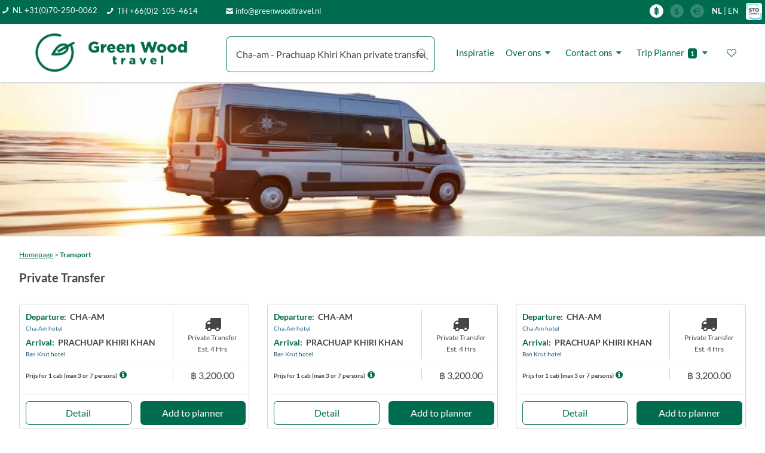

--- FILE ---
content_type: text/html; charset=UTF-8
request_url: https://greenwoodtravel.nl/destination/thailand/transports/?p=1&tf_from=cha-am&tf_to=prachuap%20khiri%20khan&tf_type=private%20transfer
body_size: 40465
content:
<!DOCTYPE html><html lang="en"><head>
    <meta name="google-site-verification" content="pUaaUF9vZ4SdTJQTKDA0xFqBa6kUwO_v73rBW1BaLd8" />
    <meta charset="utf-8">
    <title>snel transport in Thailand</title>
    <meta charset="utf-8">
    <meta name="title" content="snel transport in Thailand">
    <meta http-equiv="X-UA-Compatible" content="IE=edge">
    <meta name="viewport" content="width=device-width, initial-scale=1, shrink-to-fit=no">
    <meta name="viewport" content="width=device-width, initial-scale=1, maximum-scale=1,user-scalable=0"/>
    <meta name="keywords" content="Thailand,transfers,transfer,transport,trein,boot,bus,taxi,">
    <meta name="description" content="Wij bij Green Wood Travel bieden de laagste prijsgarantie voor transport in Thailand">
    <link rel="shortcut icon" href="/images-inner/icon-57x57.png">
    <meta name="author" CONTENT="Green Wood Travel Co., Ltd">
    <meta name="publisher" CONTENT="Green Wood Travel Co., Ltd">
    <meta name="copyright" CONTENT="Green Wood Travel Co., Ltd ? 2007-2020">
    <meta http-equiv="content-language" content="nl-NL">
    <meta name="robots" content="FOLLOW,INDEX">
    <meta name="audience" content="all">
    <meta name="revisit-after" Content="14 days">
    <meta name="distribution" content="Global">
    <meta name="Identifier-URL" content="https://www.greenwoodtravel.nl">


    <!-- Favicons-->
    <link rel="shortcut icon" href="/images-inner/icon-57x57.png">
    <link rel="apple-touch-icon" type="image/x-icon" href="/images-inner/icon-57x57.png">
    <link rel="apple-touch-icon" type="image/x-icon" sizes="72x72" href="/images-inner/icon-72x72.png">
    <link rel="apple-touch-icon" type="image/x-icon" sizes="114x114" href="/images-inner/icon-114x114.png">
    <link rel="apple-touch-icon" type="image/x-icon" sizes="144x144" href="/images-inner/icon-144x144.png">

    <link type="text/css" rel="stylesheet" href="/css/load_font.css" />
    <!-- GOOGLE WEB FONT
    <link href="/css/font-awesome/css/font-awesome.min.css" rel="stylesheet" type="text/css">
    <link href="https://fonts.googleapis.com/css?family=Lato:300,400,500,600,700,800" rel="stylesheet">-->
    <!------Slide---->
    <script src="/js/jquery-2.2.4.min.js"></script>
    <script src="/js-inner/jquery.easy_slides.js"></script>


    <link type="text/css" rel="stylesheet" href="/js-inner/sliding_panels.css" />
    <script src="/js-inner/sliding_panels.js"></script>

    <!-- BASE CSS -->
    <link href="/css-inner/special-inner.css?dummy=1" rel="stylesheet">
    <link href="/css-inner/gwt-css-destination.css" rel="stylesheet">

    <link href="/css/bootstrap.min.css" rel="stylesheet">
    <link href="/css/style.css?dummy=11" rel="stylesheet">
    <link href="/css/vendors.css" rel="stylesheet">
    <!---Search script-->
    <link rel="stylesheet" type="text/css" href="/js-inner/input_search/tipuedrop/tipuedrop.css?dummy=2">

    <!-- SPECIFIC CSS -->
    <link href="/layerslider/css/layerslider.css" rel="stylesheet">
    <script src="/js-inner/gwt-js-destination.js"></script>
    <script src="/js-inner/special-inner.js?dummy=6734"></script>


    <!-- YOUR CUSTOM CSS -->
    <link href="/css/custom.css" rel="stylesheet">
    <link href="/css-inner/layout_mobile.css?dummy6903" rel="stylesheet">
    <link href="/css-inner/datetime_rang.css" rel="stylesheet">















    <!-- BT-M CSS -->
    <link href="/css-inner/bootstrap-side-modals.css?dummy=1" rel="stylesheet">




    <link href="/js-inner/panel-spe/css/contentCollapse.css" type="text/css" rel="stylesheet" />
    <script src="/js-inner/panel-spe/contentCollapse.js"></script>
    <!-- <link href="/js/modernizr_slider.js" rel="stylesheet">-->


    <!-------->
    <script src="/js-inner/itemslide.min.js"></script><link href="/js-inner/sliding.css?dummy=8012" type="text/css" rel="stylesheet">


    <!---<script src="/js/jquery.mousewheel.min.js"></script>------>

    <script src="/js-inner/guest_customer.js?dummy=9376"></script>
    <script src="/js-inner/home_search.js?dummy=9834"></script>

    <style>

        body {



            color: #555;
        }
        .mm-menu .mm-navbar a, .mm-menu .mm-navbar>* {
            color: #006C4F!important;
        }
        .hamburger {
            padding: 0;
            display: inline-block;
            cursor: pointer;
            transition-property: opacity, filter;
            transition-duration: 0.15s;
            transition-timing-function: linear;
            font: inherit;
            color: inherit;
            text-transform: none;
            background-color: transparent;
            border: 0;
            margin: 0;
            overflow: visible; }
        .hamburger:hover {
            opacity: 0.7; }

        .hamburger-box {
            width: 30px;
            height: 14px;
            display: inline-block;
            position: relative; }

        .hamburger-inner {
            display: block;
            top: 50%;
            margin-top: -2px; }
        .hamburger-inner, .hamburger-inner::before, .hamburger-inner::after {
            width: 30px;
            height: 3px!important;
            background-color: #fff;
            border-radius: 0;
            position: absolute;
            transition-property: transform;
            transition-duration: 0.15s;
            transition-timing-function: ease; }
        .hamburger-inner::before, .hamburger-inner::after {
            content: "";
            display: block; }


        .hamburger-inner::before {
            top: -10px;
            height: 3px!important;

        }
        .hamburger-inner::after {
            height: 3px!important;
            bottom: -10px;
        }
        ::placeholder {
            color: #BBBBBB!important;
            opacity: 1;
            font-weight: lighter;
        }



        .cancelBtn:hover{
            background-color: white!important;
        }
        .applyBtn:hover{
            background-color: #9BD3AD!important;
        }
        .applyBtn.btn.btn-sm.btn-primary {
            background-color: #006C4F;
            border: 0;
        }
        .color-ph-red::placeholder {
            color: #FFB3BB;
            opacity: 1;
            font-weight: lighter;
        }
        .color-ph-black::placeholder {
            color: #797979;
            font-weight: lighter;
            opacity: 1;
        }

        @media only screen and (max-width: 590px){

            .padding_home_search_pc{
                display: none!important;
            }
        }
        @media only screen and (max-width: 768.5px){
            .menu_search_pad{
               /* padding-left: 0;*/
            }


        }
        @media only screen and (max-width: 1128.5px) {
            .hide_footer_mob{
                display: none!important;
            }
            .padding_mob_footer{
                padding-bottom: 48px!important;
            }

            #mobile_footer_menu {
                visibility:visible!important;
            }
            .btn_info_email{
                display: none;
            }
            .gwt_tel_num_txt{
                float: right;
                margin-top: 3px;
            }
            .hide_on_1128_footer{
                display: none!important;
            }
            .show_on_1128_footer{
                display: unset!important;

            }
            .set_height_footer{
                min-height: 10px!important;
            }
        }

        .hamburger-box {
            width: 15px;
            height: 10px;
            margin-left: -12px;
            color: white!important;

        }
        .hamburger-inner, .hamburger-inner::before, .hamburger-inner::after {
            background-color: #FFF!important;
        }
        .img_on_edit {
            /*margin: 15px!important;*/
            margin: 0px!important;
            padding: 10px;
        }
        .table_on_edit {
            border-collapse: separate !important;
            border: 2px solid #006C4F!important;
            border-radius: 10px!important;
            overflow: hidden;

        }
        .td_on_edit {
            padding: 10px;
            border: unset;


        }
        .href_color_ckedit{
            color: #357EC7!important;
        }
        @media only screen and (max-width: 767.5px){
            .menu_txt_left_mob{
                float: left!important;
                margin-left: -8px;
                padding-bottom: 5px;

            }
        }
        a.btn_1,
        .btn_1 {
            border: none;
            color: #fff;
            background: #006c4f;
            outline: none;
            cursor: pointer;
            display: inline-block;
            text-decoration: none;
            padding: 15px 30px;
            color: #fff;
            font-weight: 600;
            text-align: center;
            line-height: 1;
            -moz-transition: all 0.3s ease-in-out;
            -o-transition: all 0.3s ease-in-out;
            -webkit-transition: all 0.3s ease-in-out;
            -ms-transition: all 0.3s ease-in-out;
            transition: all 0.3s ease-in-out;
            -webkit-border-radius: 3px;
            -moz-border-radius: 3px;
            -ms-border-radius: 3px;
            border-radius: 3px;
        }
        a:hover{
           /* color: #ffffff!important;*/
            /*text-decoration: underline!important;*/

            text-decoration-color: #006C4F!important;
        }
        a.btn_1:hover,
        .btn_1:hover {
            background: #128253!important;
            color: #ffffff!important;
        }

        button:hover{
            background-color: #128253!important;
            color: #ffffff!important;
            text-decoration: none!important;
        }
        .location_result_list{
            background-color: white;
            padding: 5px 10px;
            width: 130px;

        }
        .location_result_list:hover {
            background-color:#bbbbbb;
            cursor: pointer;
            padding: 5px 10px;

        }



    </style>

    <!-- Google tag (gtag.js) -->
<script async src="https://www.googletagmanager.com/gtag/js?id=AW-1062403455"></script>
<script>
  window.dataLayer = window.dataLayer || [];
  function gtag(){dataLayer.push(arguments);}
  gtag('js', new Date());

  gtag('config', 'AW-1062403455');
</script><!-- Event snippet for contactus conversion page -->
<script>
  gtag('event', 'conversion', {
      'send_to': 'AW-1062403455/LLsZCMe7uAQQ__rL-gM',
      'value': 1.0,
      'currency': 'THB',
      'transaction_id': ''
  });
</script><!-- Event snippet for Call us conversion page -->
<script>
  gtag('event', 'conversion', {
      'send_to': 'AW-1062403455/84aNCMir7-sZEP_6y_oD',
      'value': 1.0,
      'currency': 'THB'
  });
</script>    <!-- Global site tag (gtag.js) - Google Analytics
    <script async src="https://www.googletagmanager.com/gtag/js?id=UA-3115651-1"></script>
    <script>
        window.dataLayer = window.dataLayer || [];
        function gtag(){dataLayer.push(arguments);}
        gtag('js', new Date());

        gtag('config', 'UA-3115651-1');
    </script>-->
</head>


<input type='hidden' id='cintype' value='mobile2'><link href="/css/font-awesome/css/font-awesome.min.css" rel="stylesheet" type="text/css" /><style>    .box_grid {        margin-bottom: 16px!important;        /*padding-bottom: 16px;*/    }    @media only screen and (max-width: 768px) {        .padding_mob_15v2 {            padding-right: 8px!important;            padding-left: 8px!important;        }        .box_grid {            margin-bottom: 8px!important;            /*padding-bottom: 16px;*/        }    }    .location_result_list:hover {        background-color:#bbbbbb;        cursor: pointer;        padding: 5px 10px;        width: 100%;    }    .location_no_result_list{        background-color: white;        padding: 5px 10px;        width: 100%;        cursor: unset;    }    #home_search_pc1{        top: 80px!important;        padding: 0!important;        visibility: hidden;        display: none;        /*margin-top: -650px;*/        border: 0px solid grey;        position: fixed!important;        /*z-index: 95500!important;*/        /*display: none!important;*/    }    .box_detail{        border-radius: 0!important;    }    #tipue_drop_input{        /*display: unset!important;*/    }    




@media only screen and (max-width: 414.5px) {

    .padd-fv-tour{

        margin-left: -7px!important;
    }

    .padd-fv-hotel{

        margin-left: 4px!important;
    }
    .padd-fv-hotel-item{

    margin-left: 0px!important;
    }

}
@media only screen and (max-width: 992.5px) {

    .padd_blog_item_post{
        padding: 0 28px!important;

    }

}

.panel-dropdown .panel-dropdown-content {
opacity: 0;
visibility: hidden;
transition: all 0.3s;
position: absolute;
top: 58px;
left: 0px;
z-index: 99;
background: #fff;
border: 1px solid #ddd;
border-radius: 4px;
box-shadow: 0 12px 35px 2px rgba(0, 0, 0, 0.12);
padding: 15px 15px 0 15px;
white-space: normal;
width: 280px;
}

.custom-select-form .nice-select {
-webkit-border-radius: 7px;
-moz-border-radius: 7px;
-ms-border-radius: 7px;
border-radius: 7px;
border: 1px solid #006C4F!important;
height: 60px;
line-height: 50px;
}
.custom-select-form .nice-select:hover {
border-color: #006C4F;
}
.nice-select .list {


height: 13vh;

}
.qtyTotal {
background-color: #FFF;
border-radius: 0%;
color: #767676;
display: inline-block;
font-size: 14px;
font-weight: 600;

line-height: 18px;
text-align: center;
position: relative;
top: 0;
left: 2px;
height: 18px;
width: 18px;
}

.panel-dropdown-content{
width: 100%!important;
}

.panel-dropdown .panel-dropdown-content:after {

content: unset;

}

.form-control {
font-size: 12px;
}
.nice-select {
font-size: 16px;
position: relative;
z-index: 9500;
}
.booking .nice-select .current {
color: #454545;

}
.panel-dropdown a:after {
color: #454545;
top:-7px;

}

.nice-select:after {
border-bottom: 2px solid #454545;
border-right: 2px solid #454545;

}

.close {
opacity: 1!important;
}

@media only screen and (min-width: 768.5px) {
.show_on_992_a{
display:none!important;
}
}


@media only screen and (min-width: 768px) {
#home_top_line_shadows{
margin-left: -30px!important;
/*height: 55px!important;*/
padding: 0 10px;
}

}
@media only screen and (max-width: 768.5px) {
#home_top_line_shadows{

padding: 0 10px!important;
}



}

.stop-scrolling {
position: fixed;
margin-top: 0;
width: 100%;
}
@media only screen and (max-width: 768px){
.btn_mobile_wide{
width: 100%!important;

}
.btn_mobile_wide_108{

width: 108%!important;
margin-left: -14px!important;
}
}
.page-item.active .page-link {
z-index: 1;
color: #fff;
background-color: #006C4F;
border-color: #006C4F;
}

.page-item.disabled .page-link {
color: #006C4F!important;
border-color: #F0F0F0!important;
background-color: #F0F0F0!important;
color: #fff!important;
}

.box_detail .price {
line-height: 1;
border-bottom: 0px solid #ededed;
margin: 0 -25px 25px -25px;
padding: 0 25px 15px 25px;
}


@media only screen and (min-width: 992.5px) {
.show_on_992_a{
display:none!important;
}
}


@media only screen and (max-width: 992.5px) {
.hide_on_992{
display: none;
}

#booking_form_bg{
background-color: #ffffff!important;;
}

}

@media only screen and (min-width: 768.5px) {
#home_top_line_shadows{
margin-left: -30px;
}

}
@media only screen and (min-width: 768.5px)  and (max-width: 1128.5px) {
#home_top_line_shadows{
margin-left: -15px;
}

}
@media only screen and (max-width: 587.5px) {
.padding_item_name_h{
height: 35px!important;
}
}
@media only screen and (max-width: 587.5px) {
.padding_item_name{
height: 45px!important;
}
}

@media only screen and (max-width: 1305.5px) {
.padd_heart{
left:12px!important;
}
}

.panel-dropdown .panel-dropdown-content:after {

content: unset;

}
.panel-dropdown-content{
width: 100%!important;
}
.modal-full-100-f {
min-width: 100%!important;
/*height: 75%;*/
top:100px;
/*overflow-y: scroll;
overflow-x: hidden;*/
/*margin: auto;*/
bottom: 10px!important;
}

/* Skin details */
.irs-line-mid,
.irs-line-left,
.irs-line-right,
.irs-bar,
.irs-bar-edge,
.irs-slider {
background: url(/img/sprite-skin-flat.png) repeat-x;
}

.irs {
height: 40px;
margin-left: -12px;
margin-top: -15px;
/*padding: 0 10px 0 10px;*/
/*border-radius: 12px 12px;*/
}
.irs-with-grid {
height: 60px;

}
.irs-line {
height: 5px; top: 25px;

}
.irs-line-left {
height: 0px;
background-position: 0px -25px;
margin-left: 0px!important;


}
.irs-line-mid {
height: 10px;
background-position: 0 0;


}
.irs-line-right {
height: 5px;
background-position: 100% -35px;


}

.irs-bar {
height: 5px; top: 25px;
background-position: 0 -60px;
}
.irs-bar-edge {
top: 25px;
height: 5px; width: 0px;
background-position: 0 -90px;
}

.irs-shadow {
height: 3px; top: 34px;
background: #000;
opacity: 0.25;
}
.lt-ie9 .irs-shadow {
filter: alpha(opacity=25);
}

.irs-slider {
width: 36px; height: 30px;
top: 12px;
background-position: 0 -112px;
/*margin-left: -5px;*/
}
.irs-slider.state_hover, .irs-slider:hover {
background-position: 0 -112px;
}

.irs-min, .irs-max {



color: #999;
font-size: 10px; line-height: 1.333;
text-shadow: none;
top: 0; padding: 1px 3px;
background: #e1e4e9;
-moz-border-radius: 4px;
border-radius: 4px;


//*margin-top: 10px;
position: relative;
left: -10px!important;*/
}

.irs-from, .irs-to, .irs-single {
color: #fff;
font-size: 10px; line-height: 1.333;
text-shadow: none;
padding: 1px 5px 1px 9px;
background: #FFF;
-moz-border-radius: 4px;
border-radius: 4px;
color: #454545;
margin-top: 64px;
font-size: 10px!important;

/*  margin-top: 10px;
position: relative;
left: 10px!important;*/



}

.irs-from:after, .irs-to:after, .irs-single:after {
position: absolute; display: block; content: "";
bottom: -6px; left: 50%;
width: 0; height: 0;
margin-left: -3px;
overflow: hidden;
border: 3px solid transparent;
border-top-color: #FFF;


/*margin-top: 10px;
position: relative;
left: 10px!important;*/

}
.irs-from{
position: absolute;
left: 15px!important;
display: inline-block;
visibility: visible!important;
}
.irs-to {
position: absolute;
right: -7px!important;
display: inline-block;
visibility: visible!important;

text-align: right;

}
.item_lux_filter_class .irs-to {
position: absolute;
left: 242px!important;
display: inline-block;
visibility: visible!important;


}

.irs-single{

visibility: hidden!important;
}
.irs-grid-pol {
background: #006C4F;
}
.irs-grid-text {
color: #999;
}

.irs-disabled {
}


@media only screen and (max-width: 2660.5px){
#home_filter_panel{
margin-top: -120px!important;
}

} @media only screen and (max-width: 1600.5px){
#home_filter_panel{
margin-top: -120px!important;
}

}
@media only screen and (max-width: 1267.5px){
#home_filter_panel{
margin-top: -120px!important;

}

}
@media only screen and (max-width: 890.5px){
#home_filter_panel{
margin-top: -120px!important;


}

}
@media only screen and (max-width: 768px){
#home_filter_panel{
position: fixed!important;
top: 220px!important;
right: -100px!important;
/*margin-top: -550px!important;
margin-right: 30px!important;*/
}

}
/*@media only screen and (max-width: 768.5px) {
#btn_close_search{
right: -25px!important;
}

}*/
#home_search_pc{
/*top: 80px!important;*/
padding: 0!important;
/*visibility: hidden;*/
/*display: none;*/
/*margin-top: -650px;*/
border: 0px solid grey;
position: fixed!important;
/*z-index: 95500!important;*/

/*display: none!important;*/
}
.box_detail{
border-radius: 0!important;
}
#tipue_drop_input{
/*display: unset!important;*/
}
.location_result_list:hover {
background-color:#bbbbbb;
cursor: pointer;
padding: 5px 10px;
width: 100%;


}
.location_no_result_list{
background-color: white;
padding: 5px 10px;
width: 100%;
cursor: unset;
}

.menu_active{
font-weight:bold;
opacity:1;
font-size: 14px;
color: #006C4F!important;
border-bottom: 2px solid #006C4F

}

.menu_inactive{
font-weight:lighter;
opacity:1;
font-size: 14px;
color: #006C4F!important;

}
a.btn_1:hover{
background-color: #9BD3AD!important;
color: #ffffff!important;
text-decoration: none!important;
border: 0px solid white!important;

}
@media only screen and (max-width: 992.5px) {

.padding_mob_15{
padding-left: 8px!important;
padding-right: 8px!important;
}

}








</style><body><div id="page">    <script src="/js/asset_menu_input.js?dummy=171" type="text/javascript"></script><script language="javascript" type="text/javascript">    function show_width() { //        var width = window.screen.availWidth;        var height = screen.height;        alert($(window).width());    }    function set_language(language_input){        //var language_temp = getSession_jx('language');        //alert(language_temp);        /*if(language_input=="EN"){           // alert(language_input);            document.getElementById("en_flag").style.opacity = "1";            document.getElementById("de_flag").style.opacity = "0.2";        }else if(language_input=="DE"){           // alert(language_input);            document.getElementById("en_flag").style.opacity = "0.2";            document.getElementById("de_flag").style.opacity = "1";        }*/       /* $.ajax({            url: "assets/gwt_setsession.php",            type: "POST",            dataType: 'text',            data : { name:"language", value:language_input },            success: function(data){               // alert(data);                window.location.reload();            }        });*/        setSession_jx('language',language_input);    }    function set_menu_display(manu1,menu2,menu3){        setCookie_jx('main_menu1',manu1,1);        setCookie_jx('main_menu2',menu2,1);        setCookie_jx('main_menu3',menu3,1);        //setCookie_jx('guestbookpage_ele_id','',1);        setCookie_jx('guestbookpage_start','1',1);       // setCookie_jx('guestbookpage_selected_page','1',1);        setCookie_jx('guestbookpage_max','',1);    }    function set_menu_start(country, submenu1, submenu2){        var form = $('#none_page')[0];        var formData = new FormData(form);        //formData.append('femp_img', $('input[type=file]')[0].files[0]);greenwood_user_space_selected_fav        formData.append('item_co1', 'gwt_menu1');//coockie name #1        formData.append('item_var1', country);//coockie value #1        formData.append('item_co2', 'gwt_menu2');//coockie name #2        formData.append('item_var2', submenu1);//coockie value #2        formData.append('item_co3', 'gwt_menu3');//coockie name #3        formData.append('item_var3', submenu2);//coockie value #3        //alert(selected_module);        $.ajax({            url: "/space-set-coockie-menu.php",            type: "POST",            data : formData,            processData: false,            contentType: false,            beforeSend: function() {            },            success: function(data){            },            error: function(xhr, ajaxOptions, thrownError) {                console.log(thrownError + "\r\n" + xhr.statusText + "\r\n" + xhr.responseText);            }        });    }    function set_curr(curr_input){        set_php_session('gwt_curr',curr_input);        window.location.reload();        //setSession_jx('language',language_input);    }    function gwt_destination(country, submenu1, sub_menu2,url,pointer,location,left_country){        //alert(country + submenu1 + sub_menu2);        setCookie_jx('gwt_menu1',country,1);        setCookie_jx('gwt_menu2',submenu1,1);        setCookie_jx('gwt_menu3',sub_menu2,1);        set_menu_display(pointer,country,'');       // alert(location);        //For left menu path director country can not use counry beacuase it use for menu java already        setCookie_jx('gwt_location',location,1);        //alert(left_county + left_submenu1);        setCookie_jx('gwt_menu1',left_country,1);       // setCookie_jx('gwt_menu3',submenu2,1);        //set_menu_start(country, submenu1, sub_menu2);        window.location.replace(url);    }</script><script>    $(document).ready(function() {        var session_language = '';        if(session_language=="EN"){            // alert(language_input);           // document.getElementById("en_flag_href").removeAttribute("onclick");           // document.getElementById("en_flag_href_mob").removeAttribute("onclick");        }else if(session_language=="DE"){            // alert(language_input);           // document.getElementById("de_flag_href").removeAttribute("onclick");           // document.getElementById("de_flag_href_mob").removeAttribute("onclick");        }    });</script><style>    a:hover{        color: #9BD3AD!important;    }    a.btn_green:hover{        color: #ffffff!important;    }    @media only screen and (min-width: 768.5px) and (max-width: 1128.5px) {        #tipue_drop_input{            margin-top: 8px!important;        }    }    @media only screen and (min-width: 300.5px) and (max-width: 576.5px) {        .padd_logo1{            margin-top: -4px!important;        }    }    @media only screen and (min-width: 768.5px) {        #filter_pc{            visibility: hidden!important;        }    }    @media only screen and (max-width: 768.5px) {        #hmit1 {            padding: 8px 0px 8px 8px!important;            font-size: 12px!important;            /*margin-top: -8px;*/        }        #hmitadv {            padding: 8px 0px 8px 8px!important;            font-size: 16px!important;            /*margin-top: -8px;*/        }        .hmit2{            font-size: 12px!important;        }        .hmit2a{            font-size: 12px!important;        }        .gwt_btn_layout{            height: 31px!important;            line-height: 26px!important;        }        .background_display_pages{            margin-top: 35px!important;        }        .gwt_normal_padd{            padding: 8px 8px 0px 8px!important;        }        .font_16_on_mob{            font-size: 16px!important;        }        .font_10_on_mob{            font-size: 10px!important;        }        .font_8_on_mob{            font-size: 8px!important;        }        .font_12_on_mob{            font-size: 12px!important;        }        .padding_mob_no_head{            padding: 0px 8px 8px 8px!important;        }        .padding_mob_no_till{            padding: 8px 8px 0 8px!important;        }        .padding_mob_till{            padding: 8px 8px 8px 8px!important;        }        .padding_mob_up_down{            padding: 8px 0px 8px 0px!important;        }        .padding_mob_left_right{            padding: 0px 8px 0px 8px!important;        }        .padding_mob_down{            padding: 0px 0px 8px 0px!important;        }        .padding_mob_up{            padding: 8px 0px 0px 0px!important;        }        .margin_8_mob_top{            margin-top: 8px!important;        }        .mob_h31{            height: 31px!important;        }        .margin_left_0_mob{            margin: 0!important;        }        .mob_h60{            height: 65px!important;        }        .btn_gwt_mob2{            width: 156px!important;        }    }    /*@media only screen and (min-width: 1192px) {        #menu_up_bar_id{            margin-top: -5px!important;        }    }*/    @media only screen and (max-width: 1192.5px) {        .padding_mob_till_1192 {            padding: 8px 8px 0px 8px !important;        }        .padding_mob_down_1192{            padding: 0px 0px 8px 0px!important;        }    }    @media only screen and (max-width: 575.5px) {        .padding_35_mob{            margin-top: -35px!important;        }        .hide_on_575{            display: none!important;        }        .label_replace_input{            margin-left: 0!important;        }    }    @media only screen and (max-width: 992.5px) {        #fav_email1{            width: 300px!important;        }        #fav_login{            width: 90px!important;        }    }    .btn_green:hover{        background-color:#9BD3AD!important;    }    .gwt_btn_layout:hover{        background-color: #FBCC53!important;        color: white!important;    }    a.mobile_change_font_bar:hover{        color: #9BD3AD!important;    }    @media only screen and (min-width: 1128px){    }    @media only screen and (max-width: 1128.5px){        .show_on_1128{            display: unset!important;        }        #mm-menu {            margin-top: -45px!important;        }        .hide_on_1128{            display: none!important;        }    }    @media only screen and (max-width: 825.5px) {        #tipue_drop_input {            width: 350px!important;        }    }    @media only screen and (max-width: 768.5px){        #home_top_logo_gwt {            height: 19.8px!important;        }        #top_menu_bar_1{            height: 20px!important;            padding-top: 0px!important;        }        #de_flagz1 {            height: 16px!important;            margin-top: -5px;        }        #de_flagz2 {            height: 16px!important;            margin-top: -5px;        }        #de_flagz3 {            height: 16px!important;            margin-top: -5px;        }        #de_flagz4 {            height: 14px!important;            margin-top: -5px!important;        }        #home_top_line_shadows {            height: 54px!important;            margin-top: -20px!important;            margin-left: -15px!important;        }        #tx_fa1 {            font-size: 8px!important;            float: left;            margin-top: 3px!important;        }        #tx_fa2 {            font-size: 8px!important;        }        .tx_fa2a {            top: -1px!important;        }        #tx_fa3 {            font-size: 8px!important;        }        #tx_fa4 {            font-size: 10px!important;        }        #tx_fa5 {            font-size: 10px!important;        }        #tx_fa6 {            font-size: 10px!important;        }        #tipue_drop_input {            height: 31px!important;            border-radius: 5px!important;            font-size: 12px!important;        }        #filter_pc {            /*display: unset!important;*/        }        #home_flash_menu_disp {            margin-top: 35px!important;            font-size: 10px!important;            height: 22px!important;            padding-top: 3px!important;        }        #tipue_drop_input {            background: #fff url('/img/search_icon_mob.png') no-repeat 97% 50%!important;            padding: 16px 16px 16px 16px!important;        }        .cal_date_input{            background: #fff url('/img/cal_15x15_2.png') no-repeat 97% 50%!important;        }    }    #tipue_drop_input {        background: #fff url('/img/search_icon_pc.png') no-repeat 97% 50%;        padding: 16px 16px 16px 16px!important;    }    .cal_date_input{        background: #fff url('/img/cal_24x24_2.png') no-repeat 97% 50%;    }    .btn_gwt{        border: none;        color: #fff;        background: #006C4F;        outline: none;        cursor: pointer;        display: inline-block;        text-decoration: none;        vertical-align: middle;        height: 60px;        padding-left:25px;        padding-right:25px;        font-size: 16px;        font-weight: normal;        padding-top: 22px;        text-align: center;        line-height: 1;        border-radius: 10px;        width: 156px;    }    .btn_gwt.h60.t25{        padding: 0!important;        font-size: 25px;        width: 293px;        line-height: 60px;    }    @media only screen and (min-width: 1439.5px) and (max-width: 1463.5px) {        .btn_gwt.spe_home_btn{            width: 148px!important;        }    }    @media only screen and (min-width: 1199.5px) and (max-width: 1439.5px) {        .btn_gwt.spe_home_btn{            width: 118px!important;        }    }    @media only screen and (min-width: 768.5px) and (max-width: 928.5px) {        .btn_gwt.spe_home_btn{            width: 118px!important;        }    }    @media only screen and (min-width: 768.5px) and (max-width: 1192.5px) {        .menu_search_pad{           /* padding-left: 5vw!important;*/        }    }    .btn_gwt.dison_mobile{        height: 31px;        padding-top:4%;        border-radius: 7px;        /*width: 304px!important;*/    }    /*a:hover{        color: #fff!important;    }*/    a.btn_gwt:hover,    .btn_gwt:hover {        background: #9BD3AD;        color: #fff!important;    }    a.btn_gwt.full-width,    .btn_gwt.full-width {        display: block;        /*width: 100%;*/        padding-top: 2%;        width: 304px!important;        text-align: center;        color: #fff!important;       /* margin-bottom: 5px;*/    }    .daterangepicker .calendar-table td, .daterangepicker .calendar-table th {        font-size: 14px;    }    .h32.nice-select .list {        height: 20vh!important;    }    @media only screen and (max-width: 768.5px) {        .btn_gwt_mob{            border: none;            color: #fff;            background: #006C4F;            outline: none;            cursor: pointer;            text-decoration: none;            vertical-align: middle;            horiz-align: center;            padding-left:25px;            padding-right:25px;            font-size: 12px;            font-weight: normal;            text-align: center;            line-height: 1;            height: 31px;            border-radius: 5px;            display: block;            margin-left: auto;            margin-right: auto;            padding-top: 9px;            width: 304px;/*!important;*/        }        .mobile_change_font {            font-size: 12px!important;        }        .mobile_change_font_bar {            font-size: 12px!important;        }        .menu_up_bar{           /* top: 14px!important;*/        }        .daterangepicker {            font-size: 12px;        }        .daterangepicker .calendar-table td, .daterangepicker .calendar-table th {            font-size: 12px;        }        #hotel_location_input{            height: 31px!important;            border-radius: 5px!important;            font-size: 12px!important;        }        #hotel_dates{            height: 31px!important;            border-radius: 5px!important;            font-size: 12px!important;        }        #icon_cal_menu_hotel{            margin-top: -6px!important;            font-size: 12px!important;            width:14px!important;        }        #tour_dates{            height: 31px!important;            border-radius: 5px!important;            font-size: 12px!important;        }        #icon_cal_menu_tour{            margin-top: -6px!important;            font-size: 12px!important;            width:14px!important;        }        #guest_place_holder{            font-size: 12px!important;            top: -10px!important;        }        #guest_total{            font-size: 12px!important;        }        .booking .panel-dropdown{            height: 31px!important;        }        .panel-dropdown a:after {            font-size: 20px!important;            top:-2px;        }        .booking .panel-dropdown .panel-dropdown-content {            top: 38px;        }        #gsm01{            font-size: 12px!important;        }        #gsm02{            font-size: 10px!important;            margin-left: -30px!important;        }        #gsm03{            font-size: 12px!important;        }        #gsm04{            font-size: 10px!important;            margin-left: -45px!important;        }        #gsm05{            font-size: 12px!important;        }        #gsm06{            font-size: 10px!important;            margin-left: -30px!important;        }        #adult_in{            font-size: 12px!important;        }        #child_in{            font-size: 12px!important;        }        #infant_in{            font-size: 12px!important;        }        #a11{            /*margin-top: -2px!important;*/        }        #flight_to_input{            height: 31px!important;            border-radius: 5px!important;            font-size: 12px!important;        }        #flight_to_result{            font-size: 12px!important;        }        #flight_from_input{            height: 31px!important;            border-radius: 5px!important;            font-size: 12px!important;        }        #flight_from_result{            font-size: 12px!important;        }        #a11{           /* margin-left: -20px!important;*/        }        #panel_guest_menu{            border-radius: 5px!important;        }        .custom-select-form.h31 .nice-select {            font-size: 12px;            height: 31px;            line-height: 25px;            border-radius: 5px;            /* position: relative;             z-index: 999000;*/        }        .h31.nice-select .list {            height: 20vh!important;        }        .sef.h31.nice-select .list {            height: 12vh!important;        }        .h31.nice-select {            padding-top: 0px;            padding-left: 8px!important;        }        .h31.nice-select::after {            width: 7px;        }        .h31.nice-select:after{            height: 7px!important;            width: 7px!important;            right: 15px;            top: 50%;            color: #454545;        }        .custom-select-form.h32 .nice-select {            font-size: 12px;            height: 31px;            line-height: 25px;            border-radius: 5px;            /* position: relative;             z-index: 999000;*/        }        .h32.nice-select .list {            height: 20vh!important;        }        .sef.h32.nice-select .list {            height: 12vh!important;        }        .h32.nice-select {            padding-top: 0px;            padding-left: 8px!important;        }        .h32.nice-select::after {            width: 7px;        }        .h32.nice-select:after{            height: 7px!important;            width: 7px!important;            right: 15px;            top: 50%;            color: #454545;        }        .icon_calendar:before {            content: url('/img/cal_icon_mob.png')!important;        }    }    .modal-header {        background-color: #ffffff;    }    .padding_text_menu{        padding-right: 40px;    }    .padding_text_menu_mob{        padding-right: 20px;    }    .custom-control-label::before{        top: 0;        width: 16px;        height: 16px;    }    .custom-control-label::after{        top: 0;        width: 16px;        height: 16px;    }    .form-check {        background-color: transparent;    }    .panel-dropdown.active a:after {        transform: rotate(                180deg        );    }    .custom-select-form.h28 .nice-select {        font-size: 10px;        height: 28px;        line-height: 25px;        border-radius: 4px;       /* position: relative;        z-index: 999000;*/    }    .h28.nice-select .list {        height: 20vh!important;    }    .h28.nice-select {        padding-top: 0px;    }    .h28.nice-select::after {        width: 8px;    }    .h28.nice-select:after{        height: 8px;        width: 8px;        right: 20px;        top: 50%;    }    .nice-select:after{    }    .booking .panel-dropdown .panel-dropdown-content{        box-shadow: 1px 2px 3px #454545;    }        /* .btn_new{             height: 60px;             min-width:50px;             max-width: 304px;             background-color: #006C4F;             padding: 0px 25px;             vertical-align: middle;             horiz-align: center;             font-size: 16px;             position: relative;             border-radius: 10px;             color: white;             cursor: pointer;         }         div.btn_new:hover{             background-color: #9BD3AD;             color: white;         }         a.btn_new:hover{             background-color: #9BD3AD;             color: white;         }         .btn_new_inner{             vertical-align: middle;             horiz-align: center;             font-size: 16px;             position: relative;             width:50px;             left:0px;             top:25%;             font-weight: normal;         }*/    em.mm-counter {        display: none;    }    @media only screen and (max-width: 1170px){        #tipue_drop_input{            /*width: 200px;*/        }    }    @media only screen and (min-width: 1128px){        .hide_over1128 {            display: none;        }    }    @media only screen and (max-width: 443px) {        .hide_on443 {            display: none;        }    }    @media only screen and (max-width: 420px) {        .hide_on420 {            display: none;        }    }    @media only screen and (max-width: 350px) {        .hide_on350{            display: none;        }    }    @media only screen and (max-width: 1129px) {        .small_on1129{            height: 90px!important;        }    }    @media only screen and (min-width: 1129px) {        .small_on1129{            height: 90px!important;        }    }    @media only screen and (max-width: 765.5px) {        .btn_mobile_logo {            margin-top: 5px!important;        }        .btn_mobile_display{           /*display: unset!important;           margin-top: 38px!important;           magin-left: 15%!important;           width: 50%!important;*/        }    }    @media only screen and (max-width: 1129.5px) {        .btn_mobile_logo_display {            margin-top: 3px!important;        }        .btn_mobile_display{            margin-top: -10px!important;        }    }    @media only screen and (max-width: 768.5px) {        .btn_mobile_logo_display {            margin-top: -3px!important;            margin-left: 10px;        }        .btn_mobile_display{            height: 40px!important;            margin-left: -15px!important;            width: 280px!important;            margin-top: 1px!important;        }        .btn_mobile_filter_display{           display: unset!important;            margin-top: 1px!important;        }        .booking2 {            padding: 25px 16px 8px 16px!important;        }        .icon_cancel_mob{            font-size: 16px!important;            margin-top: -5px!important;        }    }    @media only screen and (min-width: 768px) {        .scrolling_padding_left_web{            padding-left: 14px!important;        }        .scrolling_padding_left_country_mob{            padding-left: 23px!important;        }    }    @media only screen and (max-width: 767.5px) {        .change_padd_menu_input{            padding-right: 0!important;padding-left: 0!important;        }        /*#flight_type_item{padding-right: 0!important;padding-left: 0!important;}        #transport_type_item{padding-right: 0!important;padding-left: 0!important;}        #flight_from_item{padding-right: 0!important;padding-left: 0!important;}        #flight_to_item{padding-right: 0!important;padding-left: 0!important;}        #hotel_location_item{padding-right: 0!important;padding-left: 0!important;}        #hotel_date_item{padding-right: 0!important;padding-left: 0!important;}        #tour_date_item{padding-right: 0!important;padding-left: 0!important;}        #input_guest_item{padding-right: 0!important;padding-left: 0!important;}        #a11{padding-right: 0!important;padding-left: 0!important;}*/    }    @media only screen and (max-width: 576.5px) {        .btn_mobile_logo_display {           height: 30px!important;            padding-left: 5px!important;            /*width: 55px;*/            margin-left: 5px;            /*margin-top: -3px!important;*/        }        .btn_mobile_display{            height: 35px!important;            margin-left: -15px!important;           width: 165px!important;            margin-top: 5px!important;        }        .btn_mobile_filter_display{            display: unset;            height: 25px!important;            width: 25px!important;            margin-top: -2px!important;        }    }    /*.btn_mobile_menu_margin {        margin-top: -48px;    }*/    /*#tipue_drop_input{        width: 380px;    }*/    .owl-stage-outer{        height: 350px!important;    }    @media only screen and (max-width: 1300px){        #tipue_drop_input{            width: 350px!important;        }    }    @media only screen and (max-width: 1125px){        #tipue_drop_input{            width: 450px!important;        }    }    @media only screen and (max-width: 800.5px){        #tipue_drop_input{            width: 450px!important;        }    }    @media only screen and (min-width: 1300.5px) and (max-width: 1100.5px) {        #tipue_drop_input{            width: 320px!important;        }    }    @media only screen and (max-width: 768.5px) {        #tipue_drop_input{            width: 360px!important;        }    }    @media only screen and (max-width: 475.5px) {        #tipue_drop_input{            width: 290px!important;        }    }    @media only screen and (max-width: 414.5px) {        #tipue_drop_input{            width: 282px!important;        }    }    @media only screen and (max-width: 405.5px) {        #tipue_drop_input{            width: 250px!important;        }    }    @media only screen and (max-width: 376.5px) {        #tipue_drop_input{            width: 245px!important;        }    }    @media only screen and (max-width: 368.5px) {        #tipue_drop_input{            width: 190px!important;        }    }    @media only screen and (max-width: 320.5px) {        #tipue_drop_input{            width: 185px!important;        }    }    @media only screen and (max-width: 320.5px) {        #tipue_drop_input{            width: 58%!important;        }        #menu_logo_alone{            padding-right: 10px!important;        }    }    .hamburger-inner {        display: block;        top: 50%;        margin-top: -2px; }    .hamburger-inner, .hamburger-inner::before, .hamburger-inner::after {        width: 24px;        height: 3px!important;        background-color: #fff;        border-radius: 0;        position: absolute;        transition-property: transform;        transition-duration: 0.15s;        transition-timing-function: ease; }    .hamburger-inner::before, .hamburger-inner::after {        content: "";        display: block; }    .hamburger-inner::before {        top: -8px; }    .hamburger-inner::after {        bottom: -8px; }    .mm-navbar {        border-bottom: 1px solid;        border-color: inherit;        text-align: center;        line-height: 20px;        height: 40px;        padding: 0 40px;        margin: 0;        position: absolute;        top: 0;        left: 0;        right: 0    }    .mm-panels {        overflow: hidden;        margin-top: 50px;    }    .form-control {        font-size: 12px;        padding: 8px;    }    .icon_calendar:before {        content: url('/img/cal_icon_pc.png');        /*background: url(/img/icon-calendar.png) no-repeat 95% 50%;*/    }    @media only screen and (min-width: 768px) and (max-width: 768px) {         .fix_btn_768 {             width: 126px !important;             display: inline-block !important;         }         .fix_filter_768 {             height: 28px !important;             display: unset !important;             margin-top: 5px;         }    }    @media only screen and (min-width: 767px) and (max-width: 768.5px) {        #header_main{            padding: 15px 30px;        }    }    @media only screen and (max-width: 992.5px) {        .hide_on_992 {            display: none;        }        .reposition_992{        }    }    .nice-select:before {        overflow-x: auto;    }    .custom-select-form .nice-select {        /*overflow-y: auto;*/    }    .nice-select.h31.wide{        overflow: hidden;        width: 100%;        /*padding-right: 15px;*/    }    .nice-select.h31.wide.open{        overflow: unset;        word-wrap: break-word;        /*padding-right: 15px;*/        white-space:normal;    }    @media only screen and (max-width: 320.5px) {        /*div#scrolling ul li {            min-width: 295px!important;        }*/        div#scrolling1 ul li {            min-width: 295px!important;        }        div#scrolling2 ul li {            min-width: 295px!important;        }        div#scrolling3 ul li {            min-width: 295px!important;        }        div#scrolling4 ul li {            min-width: 295px!important;        }    }    .form-control:focus {        color: #495057!important;        background-color: #fff!important;        border-color: #9BD3AD!important;        outline: 0!important;        box-shadow: 0 0 0 0.2rem #9BD3AD!important;    }    .custom-control-input:checked ~ .custom-control-label::before {        color: #fff;        background-color: #006c4f!important;        border-color: #9BD3AD!important;    }    .custom-control-input:focus ~ .custom-control-label::before {        box-shadow: 0 0 0 1px #fff, 0 0 0 0.2rem #9BD3AD!important;        border-color: #9BD3AD!important;    }    .custom-control-input:active ~ .custom-control-label::before {        color: #fff!important;        background-color: #9BD3AD!important;        border-color: #9BD3AD!important;    }    }    .booking .panel-dropdown .panel-dropdown-content {        top: 65px!important;    }</style><form id="none_page"></form><div class="row" style="width: 100%;">    <div class="col-xl-12 col-lg-12 col-md-12 col-12 col-sm-12" style="width: 100%;background-color: white!important;margin-top: 40px;">        <form method="post" action="#" name="search_main_input" id="search_main">         <input type="hidden" id="page_width" value="0">            <header class="header menu_fixed small_on1129" id="header_main" style="top: 0px;background-color: white!important;height:0px!important;width: 100%;vertical-align: middle!important;position: fixed;z-index: 1000!important;">                <!------<div class="panel panel-success" id="top_menu_bar_1" style= 'background-color: #006C4F;margin-top: -15px;width: 100%;color: whitesmoke;overflow: hidden;height: 40px;position: relative;z-index: 1200!important;left: 0;top: 15px;padding-top: 4px;margin-right: auto;margin-left: auto;display: block;' >-------->                <!---max-width: 1519px;---->               <div class="panel panel-success" id="top_menu_bar_1" style= 'background-color: #006C4F;margin-top: -15px;width: 100%;color: whitesmoke;overflow: hidden;height: 40px;position: absolute;z-index: 1200!important;left: 0;top: 15px;padding-top: 4px;' >                        <!----onclick="show_width()"----->                   <span id="tx_fa1" style="float:left;font-size: 13px;color: whitesmoke;margin-top: 3px;">                       <span class="icon-phone-1"></span>                       <a href=tel:+31702500062"  style="color: white!important;">NL +31(0)70-250-0062</a><!---onclick="show_width()"--->                   </span>                   &nbsp;&nbsp;&nbsp;                   <span class="gwt_tel_num_txt" id="tx_fa2" style="font-size: 13px;color: whitesmoke;">                       <span class="tx_fa2a" style="position:relative;padding-right: 5px;color: #ffffff!important;"><!---text-decoration:none;--->                           <span class="icon-phone-1">                           </span>                           <a href="tel:+6621054614" style="color: white!important;margin-top: -10px;">TH +66(0)2-105-4614</a>&nbsp;                       </span>                    <span class="hide_on3501 hide_over1128">                    <a class="notranslate" href="javascript:"   onclick="set_language('DE')"  style="pointer-events: none;cursor: default !important;;cursor: pointer;">                            <span id="tx_fa4" class="notranslate" style="font-size: 14px;color: white;font-weight: bold;;font-size: 13px;">NL</span>                        </a>                        <span id="tx_fa5" style="font-size: 13px;color: whitesmoke;">|</span>                        <a class="notranslate" href="javascript:"  onclick="set_language('EN')" style="">                             <span id="tx_fa6" class="notranslate" style="font-size: 14px;color: #F0F0F0;font-weight: lighter;;font-size: 13px;">EN</span>                        </a>                    </span>                       &nbsp;                       <div class="btn_mobile text-sm-right text-right path_menu_margin_top" style="margin-top:54px!important;text-align:right;float: right;position: absolute;z-index: 2;font-size: 11px;color: #006C4F;font-weight: lighter;right: 1px;">                        <!--<a href="javascript:;" id="de_flag_href_mob" onclick="set_language('DE')"  style="pointer-events: none;cursor: default !important;">                           <img src="/images-inner/nederland_flag.jpg" id="de_flag_mob" height="12" alt="Netherlands Menu" style="border-radius: 25%;right: 20px;opacity: 0.2;opacity: 1 !important;pointer-events: none;cursor: default !important;">&nbsp;&nbsp;&nbsp;                       </a>                       <a href="javascript:;" id="en_flag_href_mob" onclick="set_language('EN')"  style="">                           <img src="/images-inner/english_flag.jpg" id="en_flag_mob" height="12" alt="English Menu" style="border-radius: 25%;;opacity: 0.2 !important;">                       </a>-->                       <span>&nbsp;&nbsp;</span>                       <a href="https://sto-garant.nl/reizigers" target="_blank" id="sto_flag_href" style=""><!-----/greenwoodtravel-about-us#aboutus4---->                           <img src="/images-inner/STO_logo_mob.png?dummy=4" id="en_sto" title="Garantie reisgelden" height="15" alt="English Menu" style="border-radius: 25%;cursor: pointer;">                       </a>                   </div>                    <span class="hide_on4201 hide_over1128" style="padding-top: 5px;">                        <a href="javascript:" id="de_flag_href1x" onclick="set_curr('THB')"  style="pointer-events: none;cursor: default !important;">                        <img src="/img/icon_baht.png" id="de_flagz1" height="25"  alt="Netherlands Menu" style="border-radius: 0%;cursor: pointer;opacity: 1 !important;pointer-events: none;cursor: default !important;;">&nbsp;                        </a>                        <a href="javascript:" id="de_flag_href3x" onclick="set_curr('USD')"  style="">                        <img src="/img/icon_usd.png" id="de_flagz2" height="25" data-retina="true" alt="Netherlands Menu" style="border-radius: 0%;cursor: pointer;opacity: 0.2 !important;;">&nbsp;                        </a>                       <a href="javascript:" id="de_flag_href2x" onclick="set_curr('EUR')"  style="">                        <img src="/img/icon_euro.png" id="de_flagz3" height="25" data-retina="true" alt="Netherlands Menu" style="border-radius: 0%;cursor: pointer;opacity: 0.2 !important;;">&nbsp;                        </a>                    </span>                    <span class="hide_on4431 hide_over1128">                        <a href="https://sto-garant.nl/reizigers" target="_blank" id="sto_flag_href" style=";"><!---------/greenwoodtravel-about-us#aboutus4-------------->                        <img src="/images-inner/STO_logo_3.png?dummy=5" id="de_flagz4" title="Garantie reisgelden" height="28" alt="English Menu" style="margin-top: -2px;border-radius: 4px 4px;cursor: pointer;">                        </a>                    </span>                       &nbsp;                   </span>                   <span data-retina="true"  id="tx_fa3" class="btn_info_email" style="font-size: 13px;color: whitesmoke;">                       &nbsp;&nbsp;&nbsp;&nbsp;&nbsp;&nbsp;                       <span class="icon-mail-3"></span><a href="mailto:info@greenwoodtravel.nl" style="color: white!important;">info@greenwoodtravel.nl</a>                   </span>                   <span class="text-sm-right text-right btn_mobile_no_info_1130" style="float:right;margin-right: 5px;position: absolute;z-index: 9999;right: 0px;">                        <a href="javascript:" id="de_flag_href1" onclick="set_curr('THB')"  style="pointer-events: none;cursor: default !important;;padding-right: 3px;">                            <img src="/img/icon_baht.png" id="de_flag" height="25" data-retina="true" alt="Netherlands Menu" style="border-radius: 0%;cursor: pointer;opacity: 1 !important;pointer-events: none;cursor: default !important;;">&nbsp;                            <!--<img src="/img/icon_baht.png" id="de_flag" height="25" data-retina="true" alt="Netherlands Menu" style="border-radius: 25%;cursor: pointer;opacity: 1 !important;pointer-events: none;cursor: default !important;;">&nbsp;                            -->                            <!-- <span  id="de_flag_baht" style="vertical-align:middle;display:inline-block;height: 25px;width: 25px;background-color: white;border:2px solid #006300;border-radius: 50%;cursor: pointer;opacity: 1 !important;pointer-events: none;cursor: default !important;;text-align: center;line-height: 12px;">                               <div style="font-family: 'Thonburi';color: #006C4F;font-size:12px;font-weight: bold;">฿</div>                           </span>-->                        </a>                        <a href="javascript:" id="de_flag_href3" onclick="set_curr('USD')"  style=";padding-right: 3px;">                            <img src="/img/icon_usd.png" id="de_flag" height="25" data-retina="true" alt="Netherlands Menu" style="border-radius: 0%;cursor: pointer;opacity: 0.2 !important;;">&nbsp;                            <!--<img src="/img/icon_usd.png" id="de_flag" height="25" data-retina="true" alt="Netherlands Menu" style="border-radius: 25%;cursor: pointer;opacity: 0.2 !important;;">&nbsp;                            -->                            <!-- <span  id="de_flag_usd" style="vertical-align:middle;display:inline-block;height: 25px;width: 25px;background-color: white;border:2px solid #006300;border-radius: 50%;cursor: pointer;opacity: 0.2 !important;;text-align: center;line-height: 12px;">                               <div style="font-family: 'Thonburi';color: #006C4F;font-size:12px;font-weight: bold;">$</div>                           </span>-->                        </a>                       <a href="javascript:" id="de_flag_href2" onclick="set_curr('EUR')"  style="">                       <img src="/img/icon_euro.png" id="de_flag" height="25" data-retina="true" alt="Netherlands Menu" style="border-radius: 0%;cursor: pointer;opacity: 0.2 !important;;">&nbsp;                           <!-- <img src="/img/icon_euro.png" id="de_flag" height="25" data-retina="true" alt="Netherlands Menu" style="border:2px solid #006300;border-radius: 50%;cursor: pointer;opacity: 0.2 !important;;">&nbsp;                        -->                           <!--<span  id="de_flag_euro" style="vertical-align:top;display:inline-block;height: 25px;width: 25px;background-color: white;border:2px solid #006300;border-radius: 50%;cursor: pointer;opacity: 0.2 !important;;text-align: center;padding-top: 0px;line-height: 20px;">                               <div style="display:block;font-family: 'Thonburi';color: #006C4F;font-size:18px;font-weight: bold;background-color: transparent;opacity: 0.5;">€</div>                           </span>-->                       </a>                       <span style="font-size: 13px;color: whitesmoke;">&nbsp;</span>                        <a class="notranslate" href="javascript:" id="de_flag_href" onclick="set_language('DE')"  style="pointer-events: none;cursor: default !important;;"><!----change_language('de')---->                            <span class="notranslate" style="font-size: 14px;color: white;font-weight: bold;;font-size: 13px;">NL</span>                        </a>                        <span style="font-size: 13px;color: whitesmoke;">|</span>                        <a class="notranslate" href="javascript:"  id="en_flag_href" onclick="set_language('EN')" style=""><!----change_language('en')---->                             <span class="notranslate" style="font-size: 14px;color: #F0F0F0;font-weight: lighter;;font-size: 13px;">EN</span>                        </a>                        <span style="font-size: 13px;color: whitesmoke;">&nbsp;&nbsp;</span>                        <a href="https://sto-garant.nl/reizigers" target="_blank" id="sto_flag_href" style=";"><!---------/greenwoodtravel-about-us#aboutus4-------------->                        <!--<img src="/img/icon_sto.png?dummy=5" id="en_flag" title="Garantie reisgelden" height="28" alt="English Menu" style="margin-top: 1px;border-radius: 4px 4px;cursor: pointer;">                        -->                            <img src="/images-inner/STO_logo_3.png?dummy=5" id="en_flag" title="Garantie reisgelden" height="28" alt="English Menu" style="margin-top: 1px;border-radius: 4px 4px;cursor: pointer;">                        </a>                                            </span>                </div>                <!--<div class="panel panel-success btn_mobile_header_margin" style= 'font-weight: lighter;background-color: #006C4F;margin-top: -20px;width: 120%;color: whitesmoke;position: absolute;z-index: -1;left: 0;' >                    <span onclick="show_width()" style="font-size: 12px;color: whitesmoke;font-weight: lighter">&nbsp;&nbsp;&nbsp;&nbsp;&nbsp;Nederland:&nbsp;+31(0)70-250-0062</span>                    &nbsp;&nbsp;&nbsp;                    <span onclick="show_width()" data-retina="true" style="font-size: 12px;color: whitesmoke;font-weight: lighter">Thailand: +66(0)2-105-4614</span>                    <span data-retina="true" class="btn_mobile_no_info" style="font-size: 12px;color: whitesmoke;">&nbsp;&nbsp;&nbsp;&nbsp;&nbsp;&nbsp;&nbsp;&nbsp;&nbsp;info@greenwoodtravel.nl</span>                    <span class="text-sm-right text-right btn_mobile_no_info_1130" style="float:right;margin-right: 290px">                        <a href="javascript:;" id="de_flag_href" onclick="set_language('DE')"  style="pointer-events: none;cursor: default !important;">                        <img src="/images-inner/nederland_flag.jpg" id="de_flag" height="15" data-retina="true" alt="Netherlands Menu" style="border-radius: 25%;cursor: pointer;opacity: 1 !important;pointer-events: none;cursor: default !important;">&nbsp;&nbsp;                        </a>                        <a href="javascript:;"  id="en_flag_href" onclick="set_language('EN')" style="">                        <img src="/images-inner/english_flag.jpg" id="en_flag" height="15" data-retina="true" alt="English Menu" style="border-radius: 25%;cursor: pointer;opacity: 0.2 !important;">                        </a>                    </span>                </div>-->                <div style="padding-top: 25px;background-color: white;visibility: hidden"></div>                <!--<div style= 'background-color: #187a6Se0;width: 100%;margin-left: -30px;width: 120%;margin-top: -20px;' >                    <span data-retina="true" style="font-family: 'Avenir Next';font-size: 13px;color: whitesmoke;">&nbsp;&nbsp;&nbsp;&nbsp;&nbsp;&nbsp;&nbsp;&nbsp;&nbsp;&nbsp;&nbsp;&nbsp;&nbsp;&nbsp;&nbsp;&nbsp;Nederland: 31(0)70-250-0062&nbsp;&nbsp;&nbsp;&nbsp;&nbsp;&nbsp;&nbsp;&nbsp;&nbsp;&nbsp;&nbsp;&nbsp;&nbsp;&nbsp;&nbsp;&nbsp;&nbsp;&nbsp;&nbsp;&nbsp;&nbsp;&nbsp;&nbsp;&nbsp;&nbsp;&nbsp;&nbsp;Thailand: +66(0)2-105-4614</span>                    <span data-retina="true" style="font-family: 'Avenir Next';font-size: 13px;color: whitesmoke;">&nbsp;&nbsp;&nbsp;&nbsp;&nbsp;&nbsp;&nbsp;&nbsp;&nbsp;&nbsp;&nbsp;&nbsp;&nbsp;&nbsp;&nbsp;&nbsp;&nbsp;&nbsp;&nbsp;&nbsp;&nbsp;&nbsp;&nbsp;&nbsp;&nbsp;&nbsp;&nbsp;info@greenwoodtravel.nl</span>                </div><br>-->                <!--<div id="preloader"><div data-loader="circle-side"></div></div> /Page Preload -->                <div class="form-inline" id="home_top_line_shadows" style="margin-left: -30px;width:110%;background-color: white;height: 103px;overflow: hidden;padding: 0 40px;margin-top: -10px;box-shadow: 1px 1px 2px #bbbbbb;"><!---box-shadow: 1px 2px 3px #bbbbbb;--->                    <div id="logo1"  style="float: left;margin-left: 0px;">                        <div class="padd_logo1" style="margin-top: 0px;">                            <a href="/" onclick="set_menu_display('Home','','')">                                <img src="/img/logo-main-row-2.png?dummy=4" id="home_top_logo_gwt" alt="" class="logo_normal btn_mobile_logo_display" style="margin-top: 2px;height: 90px;position: relative;z-index: 9500!important;">                                <!--<img height="65" alt="" class="logo_normal btn_mobile_no" style="margin-top: -4px;">-->                                <!--<img src="/images-inner/logo-main-row-2.png?dummy=1"  alt="" class="logo_sticky btn_mobile_no11" style="margin-top: -16px;margin-left: 15px;height: 45px;">                                -->                            </a>                            <img height="65" alt="" class="logo_sticky btn_mobile_no11" style="margin-top: 5px;">                            &nbsp;&nbsp;&nbsp;&nbsp;&nbsp;                            <input type="text" readonly onclick="home_search_mobile()" name="tipue_drop_input" id="tipue_drop_input"  value="Cha-am - Prachuap Khiri Khan private transfer | Jan 22 | 0 Guest" autocomplete="off" class="btn_mobile_no1 form-control btn_mobile_display" placeholder="zoeken" style="display:none;border-color: #006C4F;height: 60px;width: 500px;border-radius: 8px;margin-top: 8px;background-color: white;font-size: 16px;">                            <input type="hidden" id="home_search_mobile_status" value="0">                            <input type="hidden" id="tipue_drop_input_buffer"  value="Cha-am - Prachuap Khiri Khan private transfer | Jan 22 | 0 Guest">                            <img src="/img/logo_filter_red.png?dummy=1"  onclick="home_filter_load_form()" id="filter_pc" alt="" class="btn_mobile_filter_display1 hide_on_9921" style="height: 20px;margin-top: -2px;margin-left: 5px;">                            <input type="hidden" id="search_main_active1" value="">                            <!--<div id="tipue_drop_content_full_input" style="margin-left: 93px;margin-top: 0px;border: 0px solid #006C4F!important;border-radius: 3px;display: none;">                               <span>                                    <span style="margin-left: auto;margin-right: auto;">                                       <a href="javascript:;" style="font-size: 15px;color: #006C4F;">T<span style="border-bottom: 2px solid #006C4F;">our</span><span>s</span></a>&nbsp;&nbsp;&nbsp;&nbsp;&nbsp;&nbsp;                                       <a href="javascript:;" style="font-size: 15px;color: #006C4F;">F<span style="border-bottom: 2px solid #006C4F;">light</span><span>s</span></a>&nbsp;&nbsp;&nbsp;&nbsp;&nbsp;&nbsp;                                        <a href="javascript:;" style="font-size: 15px;color: #006C4F;s">H<span style="border-bottom: 2px solid #006C4F;">otel</span><span>s</span></a>&nbsp;&nbsp;&nbsp;&nbsp;&nbsp;&nbsp;                                       <a href="javascript:;" style="font-size: 15px;color: #006C4F;">T<span style="border-bottom: 2px solid #006C4F;">ransport</span><span>s</span></a>&nbsp;&nbsp;&nbsp;&nbsp;&nbsp;&nbsp;                                    </span>                                </span>                            </div>-->                            <!--<div id="tipue_drop_content_pre" style="margin-left: 93px;margin-top: 0px;border: 0px solid #006C4F!important;border-radius: 3px;position: absolute;display: none;">                                <div class="tipue_drop_box">                                    <div id="tipue_drop_wrapper_pre">                                        <span>                                            <div id="tique_menu1input_pre" class=" "><span style="font-size: 10px;color:#bbbbbb;">&nbsp;&nbsp;SEARCHING...</span>                                                <div class="tipue_drop_left">                                                    <img src="/images-inner/finding_d1.jpg" class="tipue_drop_image">                                                </div>                                                <div class="tipue_drop_right">                                                    <span style='color: #006C4F;font-weight: bold;font-size: 9px;background-color:#bbbbbb;color:#bbbbbb;border-radius: 2px;'>...................................................</span>                                                    <br>                                                    <span style="font-size: 10px;margin-top: 10px;margin-left:2px;;display: block">                                                        <span style='margin-top:-25px;background-color: #006C4F;color: white;padding: 0px 4px;border-radius: 2px;background-color:#bbbbbb;color:#bbbbbb;font-size: 9px;'>...................................................</span>                                                    </span>                                                </div>                                            </div>                                        </span>                                    </div>                                </div>                            </div>-->                           <!-- <div id="tipue_drop_content" style="margin-left: 93px;margin-top: 0px;border: 0px solid #006C4F!important;border-radius: 3px;"></div>                            -->                        </div>                    </div>                    <!--<div style="float: right">                      l id="top_menu">                          <li><a href="cart-1.html" class="cart-menu-btn" title="Cart"><strong>4</strong></a></li>                          <li><a href="#sign-in-dialog" id="sign-in" class="login" title="Sign In">Sign In</a></li>                          <li><a href="wishlist.html" class="wishlist_bt_top" title="Your wishlist">Your wishlist</a></li>                      </ul>                    </div>-->                    <!-- /top_menu -->                    <!--<a href="#menu" class="btn_mobile" style="margin-top: 8px;">                        <div class="hamburger hamburger--spin" id="hamburger">                            <div class="hamburger-box">                                <div class="hamburger-inner"></div>                            </div>                            <span id="activity_item_planing_mobile" class="badge badge-success" style="">1</span>                        </div>                    </a>-->                    <!--<img src="/images-inner/logo-main-row.png" height="40" alt="" class="btn_mobile btn_mobile_logo" style="margin-top: 0px; display:block;float: left;">-->                </div>                <nav id="menu" class="main-menu btn_mobile_menu_margin" style="margin-top: -75px;">                    <ul>                       <!-- <li><span><a href="/" id="menu_home" onclick="set_menu_display('Home','','')" style="color: #006C4F">Home</a></span>                        </li>-->                        <li><span><a href="/reisblog" style="color: #006C4F!important;">Inspiratie</a></span>                        </li>                       <!-- <li><span><a href="#0" style="color: #006C4F">Bestemming<i class="icon-down-dir" style="color: #006C4F"></i></a></span>                            <ul>                                <li><a href="/destination/thailand/highlights/"  onclick="clear_cache_ss('highlights')">Thailand</a></li><li><a href="/destination/vietnam/highlights/"  onclick="clear_cache_ss('highlights')">Vietnam</a></li><li><a href="/destination/indonesië/highlights/"  onclick="clear_cache_ss('highlights')">Indonesië</a></li><li><a href="/destination/sri lanka/highlights/"  onclick="clear_cache_ss('highlights')">Sri Lanka</a></li><li><a href="/destination/maleisië/highlights/"  onclick="clear_cache_ss('highlights')">Maleisië</a></li><li><a href="/destination/cambodia/highlights/"  onclick="clear_cache_ss('highlights')">Cambodia</a></li><li><a href="/destination/laos/highlights/"  onclick="clear_cache_ss('highlights')">Laos</a></li><li><a href="/destination/filipijnen/highlights/"  onclick="clear_cache_ss('highlights')">Filipijnen</a></li><li><a href="/destination/dubai/highlights/"  onclick="clear_cache_ss('highlights')">Dubai</a></li><li><a href="/destination/singapore/highlights/"  onclick="clear_cache_ss('highlights')">Singapore</a></li><li><a href="/destination/malediven/highlights/"  onclick="clear_cache_ss('highlights')">Malediven</a></li><li><a href="/destination/myanmar/highlights/"  onclick="clear_cache_ss('highlights')">Myanmar</a></li><li><a href="/destination/combi zuidoost-azië/highlights/"  onclick="clear_cache_ss('highlights')">Combi Zuidoost-Azië</a></li>                            </ul>                        </li>-->                        <li><span><a href="#0" style="color: #006C4F!important;">Over ons<i class="icon-down-dir hide_on_992" style="color: #187a60"></i></a></span>                            <ul>                                <li><a href="/greenwoodtravel-about-us"  onclick="set_menu_display('Over ons','Over Green Wood Travel','')" style="color: #006C4F!important;">Over Green Wood Travel</a></li>                                <li><a href="/greenwoodtravel-guestbook" onclick="set_menu_display('Gastenboek','','')"  style="color: #006C4F!important;">Gastenboek</a></li>                                <li><a href="/greenwoodtravel-meet-the-team#ons" onclick="set_menu_display('Over ons','Maak kennis met ons team','')" style="color: #006C4F!important;">Maak kennis met ons team</a></li>                                <li><a href="/greenwoodtravel-terms-and-conditions" onclick="set_menu_display('Over ons','Algemene voorwaarden','')" style="color: #006C4F!important;">Algemene voorwaarden</a></li>                                <li><a href="/greenwoodtravel-sustainability" onclick="set_menu_display('Over ons','Duurzamer reizen','')" style="color: #006C4F!important;">Duurzamer reizen</a></li>                                <li><a href="/greenwoodtravel-newsletter-archive" onclick="set_menu_display('Over ons','Nieuwsbrief','')" style="color: #006C4F!important;">Nieuwsbrief</a></li>                                <li><a href="/greenwoodtravel-career" onclick="set_menu_display('Over ons','Carrière','')" style="color: #006C4F!important;">Carrière</a></li>                            </ul>                        </li>                        <li><span><a href="#0" style="color: #006C4F!important;">Contact ons<i class="icon-down-dir hide_on_992" style="color: #187a60"></i></a></span>                            <ul>                                <!-- <li><a href="#"><i class="icon-location"></i>&nbsp;&nbsp;Location</a></li>-->                                <li><a href="/greenwoodtravel-contact-us" onclick="set_menu_display('Contact ons','Contact ons','')" style="color: #006C4F!important;">Contact ons</a></li>                                <li><a href="/greenwoodtravel-booking-us" onclick="set_menu_display('Contact ons','Contact ons','')" style="color: #006C4F!important;">Offerte</a></li>                                <li><a href="/greenwoodtravel-faq" onclick="set_menu_display('Over ons','Faq','')" style="color: #006C4F!important;">Veel gestelde vragen</a></li>                                <!--<li><a href="javascript:;" onclick="greenwood_contact_form()"><span style="padding: 2px 6px;background-color: orange;color: whitesmoke;font-size: 12px;font-weight: bold;border-radius: 3px 3px;"><i class="icon-mail"></i>&nbsp;&nbsp;BEL mij terug</span></a></li>                                   -->                                <!-- <li><a href="#"><i class="icon-facebook-circled-1"></i>&nbsp;&nbsp;Facebook</a></li>                                 <li><a href="#"><i class="icon-instagramm"></i>&nbsp;&nbsp;Instragram</a></li>                                 <li><a href="#"><i class="icon-youtube"></i>&nbsp;&nbsp;YouTube</a></li>                                 <li><a href="#"><i class="icon-email"></i>&nbsp;&nbsp;Email</a></li>                                 <li><a href="#"><i class="icon-chat-2"></i>&nbsp;&nbsp;Office aanvraag</a></li>-->                            </ul>                        </li>                        <li><span><a href="#0" style="color: #006C4F!important;">Trip Planner&nbsp;                                     <span id="activity_item_planing_out"  class="badge badge-success" style="background-color: #006C4F!important;">1</span>                                    <i class="icon-down-dir hide_on_992" style="color: #187a60"></i></a></span>                            <ul>                                <!----ADMIN SECTION--------->                                <li><a href="/activity-planing/" onclick="set_menu_display('Trip Planner','Trip Planner','')" style="color: #006C4F!important;"><i class="icon-bag" style='color: #006C4F;'></i>Trip Planner&nbsp;<span id="activity_item_planing_in" class="badge badge-success" style="background-color: #006C4F!important;">1</span></a></li><li><a href="/portal-login/" onclick="set_menu_display('Trip Planner','Login','')" style="color: #006C4F!important;"><i class="icon-login" style='color: #006C4F;'></i>Login</a></li>                                <!----ADMIN SECTION--------->                            </ul>                        </li>                    </ul>                    &nbsp;&nbsp;&nbsp;<a href="/greenwoodtravel-my-favorites">                                                <i class="icon-heart-empty" style="color: #128253;">                        </i></a>                </nav>                <div id="tipue_drop_content_full_input_con" style="margin-left: 0px;margin-top: 0px;border: 0px solid #006C4F!important;border-radius: 3px;display: unset;">                    <span style="margin-left: auto;margin-right: auto;display: none;">                        <div class="row">                            <div class="col-xl-1 col-lg-1 col-md-1 col-sm-0 col-0" style="background-color: grey;padding-left: 3px;padding-right: 3px;">                           <span style="color: black">                              <img src="/images-inner/logo_alone.png" alt="GreenwoodTravel" style="height: 45px;margin-left: 25%;">                           </span>                            </div>                            <div class="col-xl-3 col-lg-3 col-md-3 col-sm-6 col-0" style="background-color: blue;padding-left: 3px;padding-right: 3px;">                           <input type="text" autocomplete="off" required class="form-control" placeholder="Location" style="border-color: #006C4F;height: 45px;width: 100%;border-radius: 12px;display: unset;">                            </div>                             <div class="col-xl-3 col-lg-3 col-md-3 col-sm-6 col-0" style="background-color: green;padding-left: 3px;padding-right: 3px;">                          <input type="text" autocomplete="off" required class="form-control" placeholder="Date" style="border-color: #006C4F;height: 45px;width: 100%;border-radius: 12px;display: unset;">                             </div>                             <div class="col-xl-3 col-lg-3 col-md-3 col-sm-6 col-0" style="background-color: yellow;padding-left: 3px;padding-right: 3px;">                                  <select name="ca_promotion" id="ca_promotion_id" class="form-control" placeholder="Guest" style="border-color: #006C4F;height: 45px;width:100%;border-radius: 12px;display: unset;">                                      <option>1</option>                                      <option>2</option>                                      <option>3</option>                                                                                        </select>                             </div>                             <div class="col-xl-2 col-lg-2 col-md-2 col-sm-6 col-0" style="background-color: white;padding-left: 3px;padding-right: 3px;">                            <span style="display: block;">                                <img src="/images-inner/logo_filter.png" style="height: 45px;padding-right: 10px;padding-left: 10px;">                                <span class="text-center" style="font-size: 14px;"><a href="javascript:;" class="btn_1" style="border-radius: 5px 5px!important;">Explore!</a></span>                                </span>                             </div>                        </div>                    </span>                </div>            </header>        </form>    </div></div><div id="loadin_icn"></div>    <div id="home_filter_panel" class="home_filter_panel_class notranslate" style="margin-right:-220px!important;display:none;padding:20px 20px;position: fixed;z-index: 945000!important;width: 350px;background-color: white;top: 315px;right: 20px;min-height: 150px;border-radius: 8px 8px;border: 1px solid grey">    <div class="filter_type1">        <input type="hidden" id="dt_check_auto_off" value="0">        <!-------Price slide bar----------->        <div id="filter_price_item" style="min-height: 100px;">            <h6 style="font-size: 16px;padding-bottom: 12px;">Price                <span style="font-size: 9px;color: #454545;margin-top: 0px;margin-left: 0px;position: relative;z-index: -1;">(This price range is the predicted price and not exact.)</span>                <!--<i class="icon-cancel" onclick="home_close_filter()" style="color: #006C4F;float: right;position: relative;margin-top: -10px;margin-right: -10px;cursor: pointer">                </i>-->            </h6>            <div style="font-size: 8px;color: #454545;float: left;margin-top: -5px;margin-left: 0px;position: relative;z-index: -1;">               <!--* This price range is the predicted price and not exact. *<br>-->            </div>            <div class="form-group" id="item_price_filter_item" style="display: unset;">                <input type="text" id="item_price_filter" name="item_price_filter" value="">                <span style="font-size: 10px;color: #454545;float: left;margin-top: 7px;margin-left: 0px;">Min</span>                <span style="font-size: 10px;color: #454545;float: right;margin-top: 7px;margin-left: 14px;">Max</span>            </div>        </div>        <!-------Lux type slide bar----------->        <div class="form-group item_lux_filter_class" id="item_lux_filter_item" style="display: none;min-height: 100px;padding-bottom: 25px;">            <span id="buffer3"></span><input type="hidden" id="hotel_buff3" value="0">            <h6 style="font-size: 16px;padding-bottom: 0px;margin-top: 20px;background-color: white">Type            </h6>            <input type="text" id="item_lux_filter" name="item_lux_filter" value="" style="">            <span style="font-size: 12px;color: #454545;float: left;margin-top: 7px;margin-left: 0px;">Min</span>            <span style="font-size: 12px;color: #454545;float: right;margin-top: 7px;margin-left: 14px;">Max</span>        </div>        <!-------Tour type checkbox----------->        <div class="form-group" id="tour_type_filter_item" style="margin-top: 5px!important;overflow: hidden">            <span id="buffer1"></span>            <input type="hidden" name="tour_original" id="tour_original" value="yes">            <label class="form-check-label" style="font-size: 16px;color: #454545;font-weight: normal;">                Type            </label>            <div class="row" style="padding-top: 8px;margin-left: -20px;">                <div class="col-xl-4 col-lg-4 col-md-4 col-sm-4 col-4 padding-0" style="padding-right:0;background-color: white;font-size: 12px;">                    <div class="form-check">                        <div class="custom-control custom-checkbox">                            <input id="check_full" name="check_full" type="checkbox"  class="custom-control-input">                            <label class="custom-control-label" for="check_full" style="font-size: 10px;">Full-day</label>                        </div>                    </div>                </div>                <div class="col-xl-4 col-lg-4 col-md-4 col-sm-4 col-4 padding-0" style="padding-right:0;background-color: white;font-size: 12px;">                    <div class="form-check">                        <div class="custom-control custom-checkbox">                            <input id="check_half" name="check_half"  type="checkbox"  class="custom-control-input">                            <label class="custom-control-label" for="check_half" style="font-size: 10px;">Half-day</label>                        </div>                    </div>                </div>                <div class="col-xl-4 col-lg-4 col-md-4 col-sm-4 col-4 padding-0" style="display:unset;">                    <div class="form-check">                        <div class="custom-control custom-checkbox">                            <input id="check_multi" name="check_multi"  type="checkbox" class="custom-control-input">                            <label class="custom-control-label" for="check_multi" style="font-size: 10px;">Multi-day</label>                        </div>                    </div>                </div>                <!-- start package -->                <div class="col-xl-4 col-lg-4 col-md-4 col-sm-4 col-4 padding-0" style="display:unset;">                    <div class="form-check">                        <div class="custom-control custom-checkbox">                            <input id="check_package" name="check_package"  type="checkbox" class="custom-control-input">                            <label class="custom-control-label" for="check_package" style="font-size: 10px;">Package-day</label>                        </div>                    </div>                </div>                <!--end package -->            </div>        </div>        <!-------Tour categories checkbox----------->        <div class="form-group" id="tour_cat_filter_item" style="margin-top: -10px!important;overflow: hidden;">            <label class="form-check-label" style="font-size: 16px;color: #454545;font-weight: normal;">                Categories                    <span onclick="home_unmask_filter('pc')" title="Unmask all categories" style="margin-left:5px;padding: 2px 5px 3px 5px;background-color: #f69323;color: whitesmoke;font-size: 12px;border-radius: 5px;cursor: pointer;box-shadow: 1px 1px 2px #f88600;">Clear all</span>                            </label>            <div style="width: 100%;height: 300px;overflow-y: scroll;overflow-x:hidden;background-color: transparent;overflow-scrolling: auto;">            <div class="row" style="padding-top: 8px;margin-left: -20px;">                <div class="col-xl-4 col-lg-4 col-md-4 col-sm-4 col-4 padding-0" style="padding-right:0;background-color: white;font-size: 10px;"><div class="form-check"><div class="custom-control custom-checkbox"><input id="check_0" type="checkbox" value='9'  class="custom-control-input"><label class="custom-control-label" for="check_0">ATV Off Ro</label></div></div></div><div class="col-xl-4 col-lg-4 col-md-4 col-sm-4 col-4 padding-0" style="padding-right:0;background-color: white;font-size: 10px;"><div class="form-check"><div class="custom-control custom-checkbox"><input id="check_1" type="checkbox" value='7'  class="custom-control-input"><label class="custom-control-label" for="check_1">Autohuur</label></div></div></div><div class="col-xl-4 col-lg-4 col-md-4 col-sm-4 col-4 padding-0" style="padding-right:0;background-color: white;font-size: 10px;"><div class="form-check"><div class="custom-control custom-checkbox"><input id="check_2" type="checkbox" value='8'  class="custom-control-input"><label class="custom-control-label" for="check_2">Autovakant</label></div></div></div><div class="col-xl-4 col-lg-4 col-md-4 col-sm-4 col-4 padding-0" style="padding-right:0;background-color: white;font-size: 10px;"><div class="form-check"><div class="custom-control custom-checkbox"><input id="check_3" type="checkbox" value='10'  class="custom-control-input"><label class="custom-control-label" for="check_3">Azië rond</label></div></div></div><div class="col-xl-4 col-lg-4 col-md-4 col-sm-4 col-4 padding-0" style="padding-right:0;background-color: white;font-size: 10px;"><div class="form-check"><div class="custom-control custom-checkbox"><input id="check_4" type="checkbox" value='12'  class="custom-control-input"><label class="custom-control-label" for="check_4">Bizarre To</label></div></div></div><div class="col-xl-4 col-lg-4 col-md-4 col-sm-4 col-4 padding-0" style="padding-right:0;background-color: white;font-size: 10px;"><div class="form-check"><div class="custom-control custom-checkbox"><input id="check_5" type="checkbox" value='14'  class="custom-control-input"><label class="custom-control-label" for="check_5">Boottocht</label></div></div></div><div class="col-xl-4 col-lg-4 col-md-4 col-sm-4 col-4 padding-0" style="padding-right:0;background-color: white;font-size: 10px;"><div class="form-check"><div class="custom-control custom-checkbox"><input id="check_6" type="checkbox" value='11'  class="custom-control-input"><label class="custom-control-label" for="check_6">Bouwstenen</label></div></div></div><div class="col-xl-4 col-lg-4 col-md-4 col-sm-4 col-4 padding-0" style="padding-right:0;background-color: white;font-size: 10px;"><div class="form-check"><div class="custom-control custom-checkbox"><input id="check_7" type="checkbox" value='20'  class="custom-control-input"><label class="custom-control-label" for="check_7">City Opsta</label></div></div></div><div class="col-xl-4 col-lg-4 col-md-4 col-sm-4 col-4 padding-0" style="padding-right:0;background-color: white;font-size: 10px;"><div class="form-check"><div class="custom-control custom-checkbox"><input id="check_8" type="checkbox" value='23'  class="custom-control-input"><label class="custom-control-label" for="check_8">Cruise Din</label></div></div></div><div class="col-xl-4 col-lg-4 col-md-4 col-sm-4 col-4 padding-0" style="padding-right:0;background-color: white;font-size: 10px;"><div class="form-check"><div class="custom-control custom-checkbox"><input id="check_9" type="checkbox" value='72'  class="custom-control-input"><label class="custom-control-label" for="check_9">Cruise Lun</label></div></div></div><div class="col-xl-4 col-lg-4 col-md-4 col-sm-4 col-4 padding-0" style="padding-right:0;background-color: white;font-size: 10px;"><div class="form-check"><div class="custom-control custom-checkbox"><input id="check_10" type="checkbox" value='21'  class="custom-control-input"><label class="custom-control-label" for="check_10">Cruises mo</label></div></div></div><div class="col-xl-4 col-lg-4 col-md-4 col-sm-4 col-4 padding-0" style="padding-right:0;background-color: white;font-size: 10px;"><div class="form-check"><div class="custom-control custom-checkbox"><input id="check_11" type="checkbox" value='22'  class="custom-control-input"><label class="custom-control-label" for="check_11">Cruises ze</label></div></div></div><div class="col-xl-4 col-lg-4 col-md-4 col-sm-4 col-4 padding-0" style="padding-right:0;background-color: white;font-size: 10px;"><div class="form-check"><div class="custom-control custom-checkbox"><input id="check_12" type="checkbox" value='25'  class="custom-control-input"><label class="custom-control-label" for="check_12">Dieren</label></div></div></div><div class="col-xl-4 col-lg-4 col-md-4 col-sm-4 col-4 padding-0" style="padding-right:0;background-color: white;font-size: 10px;"><div class="form-check"><div class="custom-control custom-checkbox"><input id="check_13" type="checkbox" value='24'  class="custom-control-input"><label class="custom-control-label" for="check_13">Dineren</label></div></div></div><div class="col-xl-4 col-lg-4 col-md-4 col-sm-4 col-4 padding-0" style="padding-right:0;background-color: white;font-size: 10px;"><div class="form-check"><div class="custom-control custom-checkbox"><input id="check_14" type="checkbox" value='26'  class="custom-control-input"><label class="custom-control-label" for="check_14">Duiken</label></div></div></div><div class="col-xl-4 col-lg-4 col-md-4 col-sm-4 col-4 padding-0" style="padding-right:0;background-color: white;font-size: 10px;"><div class="form-check"><div class="custom-control custom-checkbox"><input id="check_15" type="checkbox" value='27'  class="custom-control-input"><label class="custom-control-label" for="check_15">Duurzaam</label></div></div></div><div class="col-xl-4 col-lg-4 col-md-4 col-sm-4 col-4 padding-0" style="padding-right:0;background-color: white;font-size: 10px;"><div class="form-check"><div class="custom-control custom-checkbox"><input id="check_16" type="checkbox" value='17'  class="custom-control-input"><label class="custom-control-label" for="check_16">Familierei</label></div></div></div><div class="col-xl-4 col-lg-4 col-md-4 col-sm-4 col-4 padding-0" style="padding-right:0;background-color: white;font-size: 10px;"><div class="form-check"><div class="custom-control custom-checkbox"><input id="check_17" type="checkbox" value='62'  class="custom-control-input"><label class="custom-control-label" for="check_17">Fast Track</label></div></div></div><div class="col-xl-4 col-lg-4 col-md-4 col-sm-4 col-4 padding-0" style="padding-right:0;background-color: white;font-size: 10px;"><div class="form-check"><div class="custom-control custom-checkbox"><input id="check_18" type="checkbox" value='28'  class="custom-control-input"><label class="custom-control-label" for="check_18">Fietsen</label></div></div></div><div class="col-xl-4 col-lg-4 col-md-4 col-sm-4 col-4 padding-0" style="padding-right:0;background-color: white;font-size: 10px;"><div class="form-check"><div class="custom-control custom-checkbox"><input id="check_19" type="checkbox" value='29'  class="custom-control-input"><label class="custom-control-label" for="check_19">Golf</label></div></div></div><div class="col-xl-4 col-lg-4 col-md-4 col-sm-4 col-4 padding-0" style="padding-right:0;background-color: white;font-size: 10px;"><div class="form-check"><div class="custom-control custom-checkbox"><input id="check_20" type="checkbox" value='30'  class="custom-control-input"><label class="custom-control-label" for="check_20">Grotten</label></div></div></div><div class="col-xl-4 col-lg-4 col-md-4 col-sm-4 col-4 padding-0" style="padding-right:0;background-color: white;font-size: 10px;"><div class="form-check"><div class="custom-control custom-checkbox"><input id="check_21" type="checkbox" value='31'  class="custom-control-input"><label class="custom-control-label" for="check_21">Heerlijk e</label></div></div></div><div class="col-xl-4 col-lg-4 col-md-4 col-sm-4 col-4 padding-0" style="padding-right:0;background-color: white;font-size: 10px;"><div class="form-check"><div class="custom-control custom-checkbox"><input id="check_22" type="checkbox" value='65'  class="custom-control-input"><label class="custom-control-label" for="check_22">Heetwater </label></div></div></div><div class="col-xl-4 col-lg-4 col-md-4 col-sm-4 col-4 padding-0" style="padding-right:0;background-color: white;font-size: 10px;"><div class="form-check"><div class="custom-control custom-checkbox"><input id="check_23" type="checkbox" value='69'  class="custom-control-input"><label class="custom-control-label" for="check_23">Historie</label></div></div></div><div class="col-xl-4 col-lg-4 col-md-4 col-sm-4 col-4 padding-0" style="padding-right:0;background-color: white;font-size: 10px;"><div class="form-check"><div class="custom-control custom-checkbox"><input id="check_24" type="checkbox" value='16'  class="custom-control-input"><label class="custom-control-label" for="check_24">Hotel rond</label></div></div></div><div class="col-xl-4 col-lg-4 col-md-4 col-sm-4 col-4 padding-0" style="padding-right:0;background-color: white;font-size: 10px;"><div class="form-check"><div class="custom-control custom-checkbox"><input id="check_25" type="checkbox" value='32'  class="custom-control-input"><label class="custom-control-label" for="check_25">Inheemse g</label></div></div></div><div class="col-xl-4 col-lg-4 col-md-4 col-sm-4 col-4 padding-0" style="padding-right:0;background-color: white;font-size: 10px;"><div class="form-check"><div class="custom-control custom-checkbox"><input id="check_26" type="checkbox" value='33'  class="custom-control-input"><label class="custom-control-label" for="check_26">Jungle tre</label></div></div></div><div class="col-xl-4 col-lg-4 col-md-4 col-sm-4 col-4 padding-0" style="padding-right:0;background-color: white;font-size: 10px;"><div class="form-check"><div class="custom-control custom-checkbox"><input id="check_27" type="checkbox" value='34'  class="custom-control-input"><label class="custom-control-label" for="check_27">Kajakken</label></div></div></div><div class="col-xl-4 col-lg-4 col-md-4 col-sm-4 col-4 padding-0" style="padding-right:0;background-color: white;font-size: 10px;"><div class="form-check"><div class="custom-control custom-checkbox"><input id="check_28" type="checkbox" value='35'  class="custom-control-input"><label class="custom-control-label" for="check_28">Kookles</label></div></div></div><div class="col-xl-4 col-lg-4 col-md-4 col-sm-4 col-4 padding-0" style="padding-right:0;background-color: white;font-size: 10px;"><div class="form-check"><div class="custom-control custom-checkbox"><input id="check_29" type="checkbox" value='37'  class="custom-control-input"><label class="custom-control-label" for="check_29">Luchtballo</label></div></div></div><div class="col-xl-4 col-lg-4 col-md-4 col-sm-4 col-4 padding-0" style="padding-right:0;background-color: white;font-size: 10px;"><div class="form-check"><div class="custom-control custom-checkbox"><input id="check_30" type="checkbox" value='49'  class="custom-control-input"><label class="custom-control-label" for="check_30">Markten</label></div></div></div><div class="col-xl-4 col-lg-4 col-md-4 col-sm-4 col-4 padding-0" style="padding-right:0;background-color: white;font-size: 10px;"><div class="form-check"><div class="custom-control custom-checkbox"><input id="check_31" type="checkbox" value='38'  class="custom-control-input"><label class="custom-control-label" for="check_31">Minibushuu</label></div></div></div><div class="col-xl-4 col-lg-4 col-md-4 col-sm-4 col-4 padding-0" style="padding-right:0;background-color: white;font-size: 10px;"><div class="form-check"><div class="custom-control custom-checkbox"><input id="check_32" type="checkbox" value='39'  class="custom-control-input"><label class="custom-control-label" for="check_32">Motorreis</label></div></div></div><div class="col-xl-4 col-lg-4 col-md-4 col-sm-4 col-4 padding-0" style="padding-right:0;background-color: white;font-size: 10px;"><div class="form-check"><div class="custom-control custom-checkbox"><input id="check_33" type="checkbox" value='15'  class="custom-control-input"><label class="custom-control-label" for="check_33">Natuurtoch</label></div></div></div><div class="col-xl-4 col-lg-4 col-md-4 col-sm-4 col-4 padding-0" style="padding-right:0;background-color: white;font-size: 10px;"><div class="form-check"><div class="custom-control custom-checkbox"><input id="check_34" type="checkbox" value='41'  class="custom-control-input"><label class="custom-control-label" for="check_34">Olifant to</label></div></div></div><div class="col-xl-4 col-lg-4 col-md-4 col-sm-4 col-4 padding-0" style="padding-right:0;background-color: white;font-size: 10px;"><div class="form-check"><div class="custom-control custom-checkbox"><input id="check_35" type="checkbox" value='73'  class="custom-control-input"><label class="custom-control-label" for="check_35">ON THE WAY</label></div></div></div><div class="col-xl-4 col-lg-4 col-md-4 col-sm-4 col-4 padding-0" style="padding-right:0;background-color: white;font-size: 10px;"><div class="form-check"><div class="custom-control custom-checkbox"><input id="check_36" type="checkbox" value='42'  class="custom-control-input"><label class="custom-control-label" for="check_36">Oriental E</label></div></div></div><div class="col-xl-4 col-lg-4 col-md-4 col-sm-4 col-4 padding-0" style="padding-right:0;background-color: white;font-size: 10px;"><div class="form-check"><div class="custom-control custom-checkbox"><input id="check_37" type="checkbox" value='40'  class="custom-control-input"><label class="custom-control-label" for="check_37">Overwinter</label></div></div></div><div class="col-xl-4 col-lg-4 col-md-4 col-sm-4 col-4 padding-0" style="padding-right:0;background-color: white;font-size: 10px;"><div class="form-check"><div class="custom-control custom-checkbox"><input id="check_38" type="checkbox" value='43'  class="custom-control-input"><label class="custom-control-label" for="check_38">Prive Tour</label></div></div></div><div class="col-xl-4 col-lg-4 col-md-4 col-sm-4 col-4 padding-0" style="padding-right:0;background-color: white;font-size: 10px;"><div class="form-check"><div class="custom-control custom-checkbox"><input id="check_39" type="checkbox" value='50'  class="custom-control-input"><label class="custom-control-label" for="check_39">Reisbutler</label></div></div></div><div class="col-xl-4 col-lg-4 col-md-4 col-sm-4 col-4 padding-0" style="padding-right:0;background-color: white;font-size: 10px;"><div class="form-check"><div class="custom-control custom-checkbox"><input id="check_40" type="checkbox" value='44'  class="custom-control-input"><label class="custom-control-label" for="check_40">Rivier Cru</label></div></div></div><div class="col-xl-4 col-lg-4 col-md-4 col-sm-4 col-4 padding-0" style="padding-right:0;background-color: white;font-size: 10px;"><div class="form-check"><div class="custom-control custom-checkbox"><input id="check_41" type="checkbox" value='19'  class="custom-control-input"><label class="custom-control-label" for="check_41">Rondreis i</label></div></div></div><div class="col-xl-4 col-lg-4 col-md-4 col-sm-4 col-4 padding-0" style="padding-right:0;background-color: white;font-size: 10px;"><div class="form-check"><div class="custom-control custom-checkbox"><input id="check_42" type="checkbox" value='70'  class="custom-control-input"><label class="custom-control-label" for="check_42">Skydiving</label></div></div></div><div class="col-xl-4 col-lg-4 col-md-4 col-sm-4 col-4 padding-0" style="padding-right:0;background-color: white;font-size: 10px;"><div class="form-check"><div class="custom-control custom-checkbox"><input id="check_43" type="checkbox" value='51'  class="custom-control-input"><label class="custom-control-label" for="check_43">Snorkelen</label></div></div></div><div class="col-xl-4 col-lg-4 col-md-4 col-sm-4 col-4 padding-0" style="padding-right:0;background-color: white;font-size: 10px;"><div class="form-check"><div class="custom-control custom-checkbox"><input id="check_44" type="checkbox" value='52'  class="custom-control-input"><label class="custom-control-label" for="check_44">Stadstour</label></div></div></div><div class="col-xl-4 col-lg-4 col-md-4 col-sm-4 col-4 padding-0" style="padding-right:0;background-color: white;font-size: 10px;"><div class="form-check"><div class="custom-control custom-checkbox"><input id="check_45" type="checkbox" value='18'  class="custom-control-input"><label class="custom-control-label" for="check_45">Strandvaka</label></div></div></div><div class="col-xl-4 col-lg-4 col-md-4 col-sm-4 col-4 padding-0" style="padding-right:0;background-color: white;font-size: 10px;"><div class="form-check"><div class="custom-control custom-checkbox"><input id="check_46" type="checkbox" value='63'  class="custom-control-input"><label class="custom-control-label" for="check_46">Thai bokse</label></div></div></div><div class="col-xl-4 col-lg-4 col-md-4 col-sm-4 col-4 padding-0" style="padding-right:0;background-color: white;font-size: 10px;"><div class="form-check"><div class="custom-control custom-checkbox"><input id="check_47" type="checkbox" value='67'  class="custom-control-input"><label class="custom-control-label" for="check_47">Thai Massa</label></div></div></div><div class="col-xl-4 col-lg-4 col-md-4 col-sm-4 col-4 padding-0" style="padding-right:0;background-color: white;font-size: 10px;"><div class="form-check"><div class="custom-control custom-checkbox"><input id="check_48" type="checkbox" value='46'  class="custom-control-input"><label class="custom-control-label" for="check_48">Thais koke</label></div></div></div><div class="col-xl-4 col-lg-4 col-md-4 col-sm-4 col-4 padding-0" style="padding-right:0;background-color: white;font-size: 10px;"><div class="form-check"><div class="custom-control custom-checkbox"><input id="check_49" type="checkbox" value='47'  class="custom-control-input"><label class="custom-control-label" for="check_49">Theme Park</label></div></div></div><div class="col-xl-4 col-lg-4 col-md-4 col-sm-4 col-4 padding-0" style="padding-right:0;background-color: white;font-size: 10px;"><div class="form-check"><div class="custom-control custom-checkbox"><input id="check_50" type="checkbox" value='54'  class="custom-control-input"><label class="custom-control-label" for="check_50">Tokkelen</label></div></div></div><div class="col-xl-4 col-lg-4 col-md-4 col-sm-4 col-4 padding-0" style="padding-right:0;background-color: white;font-size: 10px;"><div class="form-check"><div class="custom-control custom-checkbox"><input id="check_51" type="checkbox" value='45'  class="custom-control-input"><label class="custom-control-label" for="check_51">Treinreis</label></div></div></div><div class="col-xl-4 col-lg-4 col-md-4 col-sm-4 col-4 padding-0" style="padding-right:0;background-color: white;font-size: 10px;"><div class="form-check"><div class="custom-control custom-checkbox"><input id="check_52" type="checkbox" value='53'  class="custom-control-input"><label class="custom-control-label" for="check_52">Tuk Tuk</label></div></div></div><div class="col-xl-4 col-lg-4 col-md-4 col-sm-4 col-4 padding-0" style="padding-right:0;background-color: white;font-size: 10px;"><div class="form-check"><div class="custom-control custom-checkbox"><input id="check_53" type="checkbox" value='13'  class="custom-control-input"><label class="custom-control-label" for="check_53">Verzekerin</label></div></div></div><div class="col-xl-4 col-lg-4 col-md-4 col-sm-4 col-4 padding-0" style="padding-right:0;background-color: white;font-size: 10px;"><div class="form-check"><div class="custom-control custom-checkbox"><input id="check_54" type="checkbox" value='55'  class="custom-control-input"><label class="custom-control-label" for="check_54">Vietnamees</label></div></div></div><div class="col-xl-4 col-lg-4 col-md-4 col-sm-4 col-4 padding-0" style="padding-right:0;background-color: white;font-size: 10px;"><div class="form-check"><div class="custom-control custom-checkbox"><input id="check_55" type="checkbox" value='68'  class="custom-control-input"><label class="custom-control-label" for="check_55">Visa</label></div></div></div><div class="col-xl-4 col-lg-4 col-md-4 col-sm-4 col-4 padding-0" style="padding-right:0;background-color: white;font-size: 10px;"><div class="form-check"><div class="custom-control custom-checkbox"><input id="check_56" type="checkbox" value='58'  class="custom-control-input"><label class="custom-control-label" for="check_56">Vissen</label></div></div></div><div class="col-xl-4 col-lg-4 col-md-4 col-sm-4 col-4 padding-0" style="padding-right:0;background-color: white;font-size: 10px;"><div class="form-check"><div class="custom-control custom-checkbox"><input id="check_57" type="checkbox" value='56'  class="custom-control-input"><label class="custom-control-label" for="check_57">Vliegen</label></div></div></div><div class="col-xl-4 col-lg-4 col-md-4 col-sm-4 col-4 padding-0" style="padding-right:0;background-color: white;font-size: 10px;"><div class="form-check"><div class="custom-control custom-checkbox"><input id="check_58" type="checkbox" value='57'  class="custom-control-input"><label class="custom-control-label" for="check_58">Vlotvaren</label></div></div></div><div class="col-xl-4 col-lg-4 col-md-4 col-sm-4 col-4 padding-0" style="padding-right:0;background-color: white;font-size: 10px;"><div class="form-check"><div class="custom-control custom-checkbox"><input id="check_59" type="checkbox" value='64'  class="custom-control-input"><label class="custom-control-label" for="check_59">Vogels spo</label></div></div></div><div class="col-xl-4 col-lg-4 col-md-4 col-sm-4 col-4 padding-0" style="padding-right:0;background-color: white;font-size: 10px;"><div class="form-check"><div class="custom-control custom-checkbox"><input id="check_60" type="checkbox" value='48'  class="custom-control-input"><label class="custom-control-label" for="check_60">Wandelen</label></div></div></div><div class="col-xl-4 col-lg-4 col-md-4 col-sm-4 col-4 padding-0" style="padding-right:0;background-color: white;font-size: 10px;"><div class="form-check"><div class="custom-control custom-checkbox"><input id="check_61" type="checkbox" value='59'  class="custom-control-input"><label class="custom-control-label" for="check_61">Wellness</label></div></div></div><div class="col-xl-4 col-lg-4 col-md-4 col-sm-4 col-4 padding-0" style="padding-right:0;background-color: white;font-size: 10px;"><div class="form-check"><div class="custom-control custom-checkbox"><input id="check_62" type="checkbox" value='60'  class="custom-control-input"><label class="custom-control-label" for="check_62">Yoga</label></div></div></div><div class="col-xl-4 col-lg-4 col-md-4 col-sm-4 col-4 padding-0" style="padding-right:0;background-color: white;font-size: 10px;"><div class="form-check"><div class="custom-control custom-checkbox"><input id="check_63" type="checkbox" value='71'  class="custom-control-input"><label class="custom-control-label" for="check_63">Zwemmen</label></div></div></div><div class="col-xl-4 col-lg-4 col-md-4 col-sm-4 col-4 padding-0" style="padding-right:0;background-color: white;font-size: 10px;"><div class="form-check"><div class="custom-control custom-checkbox"><input id="check_64" type="checkbox" value='61'  class="custom-control-input"><label class="custom-control-label" for="check_64">Zwemmen me</label></div></div></div><input type='hidden' id='cat_check' name='cat_check' value='65'>            </div>            </div>        </div>        <!-------Airline input filter----------->        <div class="form-group" id="flight_airline_filter_item" style="display: none;">            <span id="buffer2"></span>            <input type="hidden" id="flight_buff2" value="0">            <span style="font-size: 16px;color: #454545;float: left;margin-top: 10px;margin-left: 2px;padding-bottom: 5px;">Airline</span>            <div class="custom-select-form h28" style="position: relative;z-index: 310000;">                <select name="flight_airline_filter" id="flight_airline_filter" class="h28 wide"  style="color: #454545!important;min-height: 160px;">                    <option selected>All</option>                <option>AIR FRANCE</option><option>AIR INDIA</option><option>AUSTRIAN AIRLINES</option><option>BANGKOK AIRWAYS</option><option>BRITISH AIRWAYS</option><option>CAMBODIA ANGKOR AIR</option><option>CATHAY PACIFIC</option><option>CHINA AIRLINES</option><option>CHINA EASTERN AIRLINE</option><option>CHINA SOUTHERN AIRLINES</option><option>CONDOR AIRLINE</option><option>EMIRATES AIRLINES</option><option>ETIHAD AIRWAYS</option><option>EVA AIR</option><option>FINN AIR</option><option>GARUDA INDONESIA</option><option>HAINAN AIRLINES</option><option>Indonesia AirAsia</option><option>KLM</option><option>KUWAIT AIRWAYS</option><option>LANMEI AIRLINES</option><option>LAO AIRLINES</option><option>LUFTHANSA AIRLINES</option><option>MALAYSIA AIRLINES</option><option>Myanmar National Airlines</option><option>NOK AIR</option><option>OMAN AIR</option><option>PHILIPPINES AIRLINES</option><option>QATAR AIRWAYS</option><option>ROYAL JORDANIAN</option><option>Saudi Arabian Airlines</option><option>Scoot Airlines</option><option>SINGAPORE AIRLINES</option><option>SWISS AIR LINES</option><option>THAI AIRASIA</option><option>THAI AIRWAYS</option><option>THAI AIRWAYS DOMESTIC </option><option>THAI LIONAIR</option><option>THAI VIETJET</option><option>TURKISH AIRLINES</option><option>VIETNAM AIRLINES</option><option>XIAMEN AIRLINES</option>                </select>            </div>        </div>        <!-------Airline Class filter----------->        <div class="form-group" id="flight_class_filter_item" style="display: none;">            <span style="font-size: 16px;color: #454545;float: left;margin-top: 15px;margin-left: 0px;padding-bottom: 5px;">Class</span>            <div class="custom-select-form h28" style="position: relative;z-index: 300000;padding-bottom: 130px;">                <select name="flight_class_filter" id="flight_class_filter" class="h28 wide"  style="color: #454545!important;min-height: 160px;">                <option>All</option><option>Business</option><option>Economy</option><option>Premium Economy</option>                </select>            </div>        </div>        <!-------Hotel room input filter----------->        <div class="form-group" id="room_type_filter_item" style="margin-top: 0px;display: none;"><br><br>            <span style="font-size: 16px;color: #454545;float: left;margin-top: -5px;margin-left: 0px;">Room Type</span>            <div class="custom-select-form h28" style="position: relative;z-index: 300000;padding-bottom: 20px;!important;">                <select name="room_type_filter" id="room_type_filter" class="h28 wide"  style="color: #454545!important;min-height: 160px;">                <option>All</option><option>Single room</option><option>Double room</option><option>Triple room</option>                </select>            </div>        </div>        <span class="text-center box_center" style="font-size: 14px;display:inline-block;margin-top: 40px;">                                                    <!--<a href="javascript:;" onclick="home_close_filter_mob()" class="btn_1" style="display:inline-block;padding:8px 15px 0 15px;border-radius: 5px 5px!important;height: 30px;font-weight: normal;background-color: white;border: 1px solid #006C4F;color: #006C4F">                                                        Cancel                                                    </a>-->                                                    <a href="javascript:;" onclick="filter_done('pc')" class="btn_1" style="display:inline-block;padding:8px 15px 0 15px;border-radius: 5px 5px!important;height: 30px;font-weight: normal;background-color: #006C4F;border: 1px solid #006C4F;color: white">                                                       &nbsp;&nbsp;Apply&nbsp;&nbsp;                                                    </a>                                                </span>        <span class="text-center box_center" style="font-size: 12px;display:inline-block;margin-top: 40px;display: none!important;">                        <a href="javascript:;" onclick="home_close_filter()" class="btn_1" style="display:inline-block;padding:0px 15px 8px 15px;border-radius: 5px 5px!important;width: 85px;height: 31px;font-weight: normal;background-color: white;border: 1px solid #006C4F;color: #006C4F;font-size: 12px!important;">                            Cancel                        </a>                        <a href="javascript:;" onclick="filter_done('pc')" class="btn_1" style="display:inline-block;padding:0px 15px 0 15px;border-radius: 5px 5px!important;width: 85px;height: 31px;font-weight: normal;background-color: #006C4F;border: 1px solid #006C4F;color: white;font-size: 12px!important;">                            &nbsp;&nbsp;Done&nbsp;&nbsp;                        </a>                    </span>    </div></div>    <form id="issue" class="notranslate">    <div class="row justify-content-center" style="overflow: hidden;">    <aside id="home_search_pc" class="col-xl-12 box_center" style="transition: top 0.5s;top:-800px;background-color: transparent;position: relative;z-index: 400000!important;margin-top: -10px;"><!---18-->        <div class="box_detail booking booking2" id="box_detail" style="background-color: white;border-radius: 20px 20px;z-index: 100000;opacity: 100%!important;box-shadow: 1px 2px 3px #454545;">            <div class="price"  onclick="home_close_filter()" style="background-color: transparent;">                <hr class="menu_up_bar" id="menu_up_bar_id" style="position: absolute;border: 0.5px solid #EFEBEB;width: 99.8%;left:0;top: 30px;z-index: 10000;box-shadow: 1px 1px 2px #EFEBEB;">                <div class="row" id="menu_space_bg_top" style="padding-left: 0px;padding-right: 35px;">                    <div id="home_bar_1" class="col-xl-2 col-lg-2 col-md-2 col-sm-2 col-0 text-center padding_home_search_pc1" style="background-color: white">                        &nbsp; <a href="/"><img id="menu_logo_alone" loading="lazy" class="img-fluid" src="/img/logo-main-row-2-alone.png" style="visibility:hidden;height: 40px;margin-top: -17px;padding-right: 35px;"></a>                    </div>                                        <div id="home_bar_2" class="col-xl-2 col-lg-2 col-md-2 col-sm-2 col-3 text-center" style="background-color: white">                        <a href="javascript:;" id="tour_menu" class="menu_inactive mobile_change_font_bar" onclick="home_menu_search_click('tour')" style="font-weight:bold;opacity:1;font-size: 20px;color: #006C4F;border-bottom: 4px solid #006C4F;padding-bottom: 8px;">Tours</a>                    </div>                    <div id="home_bar_3" class="col-xl-2 col-lg-2 col-md-2 col-sm-2 col-3 text-center" style="background-color: white">                        <a href="javascript:;" id="flight_menu" class="menu_inactive mobile_change_font_bar" onclick="home_menu_search_click('flight')" style="opacity:1;font-size: 20px;color: #006C4F;position: relative;z-index: 11000;padding-bottom: 8px;">Flights</a>                    </div>                    <div id="home_bar_4" class="col-xl-2 col-lg-2 col-md-2 col-sm-2 col-3 text-center" style="background-color: white">                        <a href="javascript:;" id="hotel_menu" class="menu_inactive mobile_change_font_bar" onclick="home_menu_search_click('hotel')" style="opacity:1;font-size: 20px;color: #006C4F;position: relative;z-index: 11000;padding-bottom: 8px;">Hotels</a>                    </div>                    <div id="home_bar_5" class="col-xl-2 col-lg-2 col-md-2 col-sm-2 col-3 text-center" style="background-color: white">                        <a href="javascript:;" id="transport_menu" class="menu_active mobile_change_font_bar" onclick="home_menu_search_click('transport')" style="opacity:1;font-size: 20px;color: #006C4F;position: relative;z-index: 11000;padding-bottom: 8px;">Transports</a>                    </div>                    <div id="home_bar_6" class="col-xl-2 col-lg-2 col-md-2 col-sm-2 text-center padding_home_search_pc" style="background-color: white">                        &nbsp;                    </div>                    <!--<div id="home_bar_2" class="col-xl-2 col-lg-2 col-md-2 col-sm-2 col-3 text-center" style="background-color: white">                        <a href="javascript:;" class="menu_inactive mobile_change_font" id="tour_menu" onclick="home_menu_search_click('tour')" style="z-index: 12000;color: #006C4F!important;font-size: 14px;">Tours</a>                    </div>                    <div id="home_bar_3" class="col-xl-2 col-lg-2 col-md-2 col-sm-2 col-3 text-center" style="background-color: white">                        <a href="javascript:;" class="menu_inactive mobile_change_font" id="flight_menu" onclick="home_menu_search_click('flight')" style="z-index: 12000;color: #006C4F!important;font-size: 14px;">Flights</a>                    </div>                    <div id="home_bar_4" class="col-xl-2 col-lg-2 col-md-2 col-sm-2 col-3 text-center" style="background-color: white">                        <a href="javascript:;" class="menu_inactive mobile_change_font" id="hotel_menu" onclick="home_menu_search_click('hotel')" style="z-index: 12000;color: #006C4F!important;font-size: 14px;">Hotels</a>                    </div>                    <div id="home_bar_5" class="col-xl-2 col-lg-2 col-md-2 col-sm-2 col-3 text-center" style="background-color: white">                        <a href="javascript:;" class="menu_active mobile_change_font" id="transport_menu" onclick="home_menu_search_click('transport')" style="z-index: 12000;color: #006C4F!important;font-size: 14px;">Transports</a>                    </div>                    <div id="home_bar_6" class="col-xl-2 col-lg-2 col-md-2 col-sm-2 text-center padding_home_search_pc" style="background-color: white">                        &nbsp;                    </div>-->                    <i class="icon_close" id="btn_close_search" onclick="home_close_search_panel_new()" style="height: 30px;display:none;font-weight:lighter;font-size: 20px;color: black;position: absolute;right: 5px;cursor: pointer;top: -44px;z-index: 950000"></i>                </div>                <div style="padding-bottom: 10px;padding-top: 0px;">                    <div class="row text-sm-right text-right show_on_992_a" id="menu_filter_more_mob" onclick="home_filter_load_form()" style="display:block;background-color: white;position: absolute;right: 30px;color: #006C4F;">                        <img src="/img/logo_filter_red.png?dummy=1"  onclick="home_filter_load_form()" id="filter_mob2" alt="" class="btn_mobile_filter_display1 show_on_992" style="height: 60px;margin-top: -4px;margin-left: 5px;">                        <span class="show_on_992" style="font-size: 12px;">&nbsp;<u>Filter more</span></u>                    </div>                </div>            </div>            <!-------Hotel input------>            <div id="hotel_form_input" style="display: unset;">                                <input type="hidden" id="search_type" name="search_type" value="transport">                <input type="hidden" id="search_filter_type" name="search_filter_type" value="pc">                <!--<a href="javascript:;" class="btn_gwt h60 t25 btn_gwt_mob" >Add to planner</a>-->                <div class="row  justify-content-center menu_search_pad" id="padding_search_left" style="padding-left: 55px;padding-right: 0px;background-color: white;position: relative;z-index: 8500;">                    <div  onclick="home_close_filter()" id="padding_search_left_inner" class="col-xl-9 col-lg-9 col-md-9 col-sm-12 col-12" style="background-color: white;padding-left: 0px;">                    <div class="row padding-0" style="margin-top: -10px;">                            <!------start flight type--------->                            <div id="flight_type_item"  class="col-xl-4 col-lg-4 col-md-4 col-sm-12 col-12" style="display:none;background-color: white;padding-left: 3px;padding-right: 3px;padding-bottom: 10px;">                                <div class="form-group clearfix1 notranslate">                                    <div id="select_flight_type" class="custom-select-form sef h31">                                        <select class="sef h31 wide" name="flight_type_input" id="flight_type_input"  onchange="home_menu_flight_type()" style="color: #454545!important;position: relative;z-index: 990000;height: 160px;!important;">                                        <option>Return</option><option>Oneway</option>                                        </select>                                    </div>                                </div>                            </div>                            <!------start transport type--------->                            <div id="transport_type_item"  class="col-xl-4 col-lg-4 col-md-4 col-sm-12 col-12 " style="display:none;background-color: white;padding-left: 3px;padding-right: 3px;padding-bottom: 10px;">                                <div class="form-group clearfix1 notranslate">                                    <div id="select_transport_type" class="custom-select-form h32">                                        <select class="h32 wide" name="transport_type_input" id="transport_type_input"  onchange="home_menu_transport_type()" style="font-size: 12px!important;">                                        <option>All</option>                                            <option>Boat</option><option>Bus-Boat</option><option>Train</option><option>Transfer</option><option>Public transfer</option><option>Minibus Rental</option>                                        </select>                                    </div>                                </div>                            </div>                            <!------start flight from/to input--------->                        <div id="flight_from_item" class="col-xl-4 col-lg-4 col-md-4 col-sm-12 col-12" style="background-color: white;padding-left: 3px;padding-right: 3px;display: none;">                            <div class="form-group" style="">                                <input name="flight_from_input" id="flight_from_input" onkeyup="check_on_input_search_change()" list="item_flight_from" value="cha-am" type="text" autocomplete="off" required class="form-control" placeholder="From" style="font-size: 16px;border-color: #006C4F;height: 60px;width: 100%;border-radius: 7px;display: unset;">                                <datalist id="item_flight_from"></datalist>                                <div  id="flight_from_result_panel" style="width:100%;position:absolute;z-index:13000;visibility:hidden;line-height:20px;max-height:500px;min-height: 30px;background-color: white;color: #454545;margin-top: 5px;border-radius: 4px 4px;padding: 0px;font-size: 14px;font-weight: normal;border: 1px solid lightgrey;overflow: hidden;box-shadow: 1px 2px 3px #454545;">                                    <div id="flight_from_result">                                    </div>                                </div>                                <script type="text/javascript">                                    var input = document.getElementById("flight_from_input");                                    input.addEventListener("keyup", function(event) {                                        if (event.keyCode === 40) {                                            move_item_up_down_2('down','flight_from_input','flight_from_result_panel');                                        }else if (event.keyCode === 38) {                                            move_item_up_down_2('up','flight_from_input','flight_from_result_panel');                                        }else if (event.keyCode === 13) {                                            move_item_up_down_2('enter','flight_from_input','flight_from_result_panel');                                        }else{                                            check_on_input_search_change();                                        }                                    });                                </script>                            </div>                        </div>                        <div id="flight_to_item" class="col-xl-4 col-lg-4 col-md-4 col-sm-12 col-12" style="background-color: white;padding-left: 3px;padding-right: 3px;display: none;">                            <div class="form-group" style="">                                <input name="flight_to_input" id="flight_to_input" onkeyup="check_on_input_search_change()" list="item_flight_to" type="text" value="prachuap khiri khan" autocomplete="off" required class="form-control" placeholder="To" style="font-size: 16px;border-color: #006C4F;height: 60px;width: 100%;border-radius: 7px;display: unset;">                                <datalist id="item_flight_to"></datalist>                                <div  id="flight_to_result_panel" style="width:100%;position:absolute;z-index:13000;visibility:hidden;line-height:20px;max-height:500px;min-height: 30px;background-color: white;color: #454545;margin-top: 5px;border-radius: 4px 4px;padding: 0px;font-size: 14px;font-weight: normal;border: 1px solid lightgrey;overflow: hidden;box-shadow: 1px 2px 3px #454545;">                                    <div id="flight_to_result">                                    </div>                                </div>                                <script type="text/javascript">                                    var input = document.getElementById("flight_to_input");                                    input.addEventListener("keyup", function(event) {                                        if (event.keyCode === 40) {                                            move_item_up_down_2('down','flight_to_input','flight_to_result_panel');                                        }else if (event.keyCode === 38) {                                            move_item_up_down_2('up','flight_to_input','flight_to_result_panel');                                        }else if (event.keyCode === 13) {                                            move_item_up_down_2('enter','flight_to_input','flight_to_result_panel');                                        }else{                                            check_on_input_search_change();                                        }                                    });                                </script>                            </div>                        </div>                            <!------start hotel/tour location--------->                        <div id="hotel_location_item" class="col-xl-4 col-lg-4 col-md-4 col-sm-12 col-12" style="background-color: white;padding-left: 3px;padding-right: 3px;">                            <div class="form-group">                                <input name="hotel_location_input" onclick="location_clear_panel()" list="item_location" value="" id="hotel_location_input" type="text" autocomplete="off" class="form-control" placeholder="Where are you going?" style="border-color: #006C4F;height: 60px;width: 100%;border-radius: 7px;display: unset;font-size: 16px;">                                <datalist id="item_location"></datalist>                                <div  id="location_result_panel" style="width:100%;position:absolute;z-index:13000;visibility:hidden;line-height:20px;max-height:500px;min-height: 30px;background-color: white;color: #454545;margin-top: 5px;border-radius: 4px 4px;padding: 0px;font-size: 14px;font-weight: normal;border: 1px solid lightgrey;overflow: hidden;box-shadow: 1px 2px 3px #454545;">                                    <div id="location_result">                                        <!--<div class="location_result_list"  onclick="location_select_item("")">Bangkok</div>                                        <hr style="border: 0.5px solid lightgrey;">                                        <div class="location_result_list">Thailand</div>-->                                    </div>                                </div>                            </div>                            <input type="hidden" id="menu_query_id" value="">                            <input type="hidden" id="menu_query_id_state" value="0">                            <script type="text/javascript">                                var input = document.getElementById("hotel_location_input");                                input.addEventListener("keyup", function(event) {                                    if (event.keyCode === 40) {                                        move_item_up_down_2('down','hotel_location_input','location_result_panel');                                    }else if (event.keyCode === 38) {                                        move_item_up_down_2('up','hotel_location_input','location_result_panel');                                    }else if (event.keyCode === 13) {                                        move_item_up_down_2('enter','hotel_location_input','location_result_panel');                                    }else{                                    }                                });                            </script>                        </div>                        <!------start hotel date input--------->                        <div id="hotel_date_item" class="col-xl-4 col-lg-4 col-md-4 col-sm-12 col-12" style="background-color: white;padding-left: 3px;padding-right: 3px;display: none">                            <div class="form-group">                                <input class="form-control cal_date_input" type="text" name="hotel_dates" id="hotel_dates" onfocus="blur()" value="22/01/2026 - 23/01/2026" placeholder="Dates"  style="font-size: 16px;border-color: #006C4F;border-radius: 7px;height: 60px;">                               <!-- <i id="icon_cal_menu_hotel" class="icon_calendar" style="background-color: transparent;color: #454545;margin-top: 9px;"></i>-->                            </div>                        </div>                        <!------start tour date input--------->                        <div id="tour_date_item" class="col-xl-4 col-lg-4 col-md-4 col-sm-12 col-12" style="background-color: white;padding-left: 3px;padding-right: 3px;display: unset">                            <div class="form-group">                                <input class="form-control cal_date_input" type="text" name="tour_dates" id="tour_dates" onfocus="blur()" value="22/01/2026" placeholder="Dates"  style="font-size: 16px;border-color: #006C4F;border-radius: 7px;height: 60px;">                                <!--<i id="icon_cal_menu_tour" class="icon_calendar" style="background-color: transparent;color: #454545;margin-top: 9px;"></i>-->                            </div>                        </div>                        <div class="col-xl-4 col-lg-4 col-md-4 col-sm-12 col-12" style="background-color: white;padding-left: 3px;padding-right: 3px;">                            <div class="panel-dropdown" id="panel_guest_menu" style="border-color: #006C4F;border-radius: 7px;">                                <a href="#" id="guest_place_holder"  style="padding-top:5px;height: 37px;color: #454545!important;font-size: 16px;"><span class="qtyTotal" id="guest_total" style="margin-left: -15px;color: #454545;font-weight: normal;font-size: 16px;">2</span> Guest(s) </a>                                <div class="panel-dropdown-content right" style="z-index: 95000;">                                    <div class="qtyButtons">                                        <label id="gsm01" style="color: #454545;font-size: 16px;">Adult                                            <span id="gsm02" style="font-size: 10px;color: #454545;margin-top: -18px;margin-left:-38px;position: absolute;"><br>Age 13 or Above</span>                                        </label>                                        <input type="text" id="adult_in" name="qtyInput" value="2" style="font-size: 16px;">                                    </div>                                    <div class="qtyButtons">                                        <label  id="gsm03"style="color: #454545;font-size: 16px;">Children                                            <span  id="gsm04" style="font-size: 10px;color: #454545;margin-top: -18px;margin-left:-60px;position: absolute;"><br>Age 2-12 (under 135 CM)</span>                                        </label>                                        <input type="text" id="child_in" name="qtyInput" value="0" style="font-size: 16px;">                                    </div>                                    <div class="qtyButtons" id="guest_infant_item" style="display: none;">                                        <label  id="gsm05" style="color: #454545;font-size: 16px;">Infant                                            <span  id="gsm06" style="font-size: 10px;color: #454545;margin-top: -18px;margin-left:-42px;position: absolute;"><br>                                                            Under 2 <span id="transport_car_seat_item"></span>                                                        </span>                                        </label>                                        <input type="text"  id="infant_in" name="qtyInput" value="0" style="font-size: 16px;">                                    </div>                                </div>                            </div>                        </div>                        </div>                    </div>                    <div id="a11" class="col-xl-2 col-lg-3 col-md-3 col-sm-12 col-12 box_center1" style="background-color: white;padding: 0;margin-left: 0px;margin-top: 8px;">                        <div class="row justify-content-center">                            <div class="col-12" style="padding: 0;">                                <span style="display: block;width: 100%;margin-top: -10px;">                                    <input type="hidden" id="filter_status" value="0">                                     <input type="hidden" id="filter_status_after" value="0">                                    <img class="hide_on_mob_filter fix_filter_768" id="home_pc_explore_search_filter" src="/img/logo_filter_red.png" onclick="home_act_filter()" style="height: 45px;padding-right: 2px;padding-left: 15px;cursor: pointer;margin-top: -12px;">                                    <a href="javascript:;" onclick="search_explore()" id="home_pc_explore_search" class="btn_gwt spe_home_btn btn_gwt_mob fix_btn_768" style="margin-top: -8px;">Explore!</a>                                    <!--<span class="text-center explore_btn_width_100" onclick="search_explore()" style="font-size: 14px;">                                       <!href="javascript:;" class="btn_1 explore_btn_width_100" style="padding-right: 20px;padding-left: 20px;border-radius: 5px 5px!important;">                                           Explore!                                       </a>                                    </span>-->                                </span>                            </div>                        </div>                    </div>                </div>            </div>            <!-------End hotel input----->            <!-------tour input------>            <!-------End tour input----->        </div>        <div class="row" id="home_screen_disable" onclick="home_close_search_panel_new()" style="display:none;margin-top: -30px;margin-left:-25px;padding:0!important;width:120%;opacity: 0.7!important;background-color: black;height: 5000px;position: relative;z-index: 3900;top: 0px;">        <!--<div class="row" id="home_screen_disable" onclick="home_close_search_panel_new()" style="display:none;margin-top: -30px;margin-left:-25px;padding:0!important;width:120%;opacity: 0.7!important;background-color: black;height: 5000px;position: relative;z-index: 3900;top: 0px;">        -->            <span style="color: black"></span>        </div>    </aside>    </div></form>    <!-- /header -->        <main style="background-color: white;margin-top: 0px;">        <section class="hero_in background_display_pages" style="height:20vw!important;margin-top:100px;background: url(/images-inner/greenwood-travel--transport-bg-220912053027.jpg);background-repeat: no-repeat;background-size: cover;width: 100%;width: 100%;background-position: center;height:333px;">            <div class="wrapper">                <!-- <div class="container">                     <h1 class="fadeInUp"><span></span>Paris tours list</h1>                 </div>-->            </div>        </section>        <section class="hero_single" style="">            <div class="row" style="margin-left: 0!important;margin-right: 0!important;">                        <div id="faq" class="col-xl-12 col-lg-12 col-md-12 col-sm-12 col-12" style="padding:0!important;margin-top:0px;background-color: transparent;">                            <!------------MAIN SEARCH MENU---------------->                            <div class="row" style="margin-left: 0!important;margin-right: 0!important;">                                <div class="col-xl-12 col-lg-12 col-md-12 col-sm-12 col-12 padding_mob_no_till" style="background-color: white;padding: 16px 32px 0 32px;">                                    <span style="font-size: 12px;color: #454545;">                                        <span style="font-size: 12px;color: #454545;">
  <a href='/' style='color: #006C4F;'><u>Homepage</u></a><span style="color: #006C4F;"> > </span><span style='font-weight: bold;color: #006C4F'>Transport</a></span>

                                    </span>                                    <h2 class="font_16_on_mob padding_mob_up_down" style="font-size: 20px;color: #454545;font-weight: bold;padding: 16px 0px 16px 0px;margin: 0!important;">                                        Private Transfer                                    </h2>                                </div>                            </div>                            <!------------END MAIN SEARCH MENU---------------->                            <div class="row" style="">                                <!------------MAIN content---------------->                                <div class="col-xl-12 col-lg-12 col-md-12 col-sm-12 col-12 padding_mob_no_till" style="background-color: transparent;padding: 16px 32px 0 32px;">                                    <div id="main_content">                                        <!------------START CONTENT------------>                                        <div class="row" style="margin-top: 0px;margin-left: 0!important;margin-right: 0!important;">                                            <div class="col-xl-4 col-lg-6 col-md-6 col-12  col-sm-12 notranslate" style=""><div class="box_grid box_grid_effect" style="height:210px;border-radius: 4px;box-shadow: none;border: 1px solid lightgrey;overflow: hidden"><div class="img-fluid" style="padding:0px;;background: url(/images-inner/greenwood-travel-transport-1234-adv-1-191212015128.jpg);background-repeat: no-repeat;background-size: cover;width: 100%;opacity: 0.2;filter: alpha(opacity=20);z-index: 100;height: 138px;position: absolute;"></div><div class="row" style="padding:10px 10px 5px 10px;position: relative;z-index: 1000;"><div class="col-xl-8 col-lg-8 col-md-8 col-sm-8 col-8" style="border-right:1px solid lightgrey;background-color: transparent;"><a href="/destination/thailand/transports/go/cha-am-prachuap-khiri-khan/TF-2129/1234/"><div class="tf_text_1" style="padding-bottom:5px;padding-top:0px;">Departure:&nbsp;&nbsp;<span style="color: #454545">CHA-AM</span><span style='display:block;font-size: 10px;color: #256288;font-weight: lighter;margin-top: 0;'>Cha-Am hotel</span></div><div class="tf_text_1" >Arrival:&nbsp;&nbsp;<span style="color: #454545">PRACHUAP KHIRI KHAN</span><span style='display:block;font-size: 10px;color: #1c4c69;font-weight: lighter;margin-top: 0;'>Ban Krut hotel</span></div></a></div><div class="col-xl-4 col-lg-4 col-md-4 col-sm-4 col-4" style="padding-right:0px;padding-left:0px;background-color: transparent;"><div class="tf_icon_ticket"><i class="fa fa-truck"></i></div><div class="tf_text_2" style="margin-top: -8px;">Private Transfer </div><div class="tf_text_2">Est. 4 Hrs</div></div></div><ul style="padding:10px 10px 5px 10px;height: 30px;position: relative;z-index: 1000;"><div class="row" style="height: 30px;padding:0px 0px 5px 0px;"><div class="col-xl-8 col-lg-8 col-md-8 col-sm-8 col-8" style="padding-right:0px;height: 20px;border-right:1px solid lightgrey;background-color: transparent;"><div class="tf_text_3">Prijs for 1 cab (max 3 or 7 persons)<i class="icon-info-circled" onclick="tf_information_popup('%2A%20Pick%20up%20from%20hotel%20lobby%20exit%20door.%20No%20driver%3F%20Call%20Green%20Wood%20for%20assistance.%3Cbr%3E%3Cbr%3E','Sedan CAB max 3 persons price: 3200 BAHT<br>Minibus max 7 persons price: 3900 BAHT','<br><br>Over time service charge 500 BAHT per 1 CAB. (21.30 - 06.00)')" data-toggle="tooltip" data-placement="top" title="Price and Pax information"  style="cursor:pointer;font-size:14px;color: #006C4F"></i></div></div><div class="col-xl-4 col-lg-4 col-md-4 col-sm-4 col-4" style="margin-top:-8px;px;height: 20px;background-color: transparent;"><a href="/destination/thailand/transports/go/cha-am-prachuap-khiri-khan/TF-2129/1234/"><div class="tf_text_4 notranslate">฿ 3,200.00</div></a></div></div></ul><ul style="padding:10px 20px 5px 10px;height: 40px;position: relative;z-index: 100110;"><div class="row" style="height: 40px;padding:0px 0px 5px 0px;"><div class="col-xl-6 col-lg-6 col-md-6 col-sm-6 col-6" style="padding-right:0px;height: 20px;background-color: transparent;"><a class="btn" href="/destination/thailand/transports/cha-am-prachuap-khiri-khan/TF-2129/1234/" style="background-color: transparent;border: 1px solid #006C4F; color: #006C4F; height: 40px; width: 100%; border-radius: 6px;display: inline-flex; align-items: center; justify-content: center;"> Detail</a></div><div class="col-xl-6 col-lg-6 col-md-6 col-sm-6 col-6" style="padding-right:0px;height: 20px;background-color: transparent;"><a class="btn" href="/destination/thailand/transports/go/cha-am-prachuap-khiri-khan/TF-2129/1234/" style="background-color: #006C4F; height: 40px;color: #fff; width: 100%; border-radius: 6px;display: inline-flex; align-items: center; justify-content: center;"> Add to planner</a></div></div></ul></div></div><div class="col-xl-4 col-lg-6 col-md-6 col-12  col-sm-12 notranslate" style=""><div class="box_grid box_grid_effect" style="height:210px;border-radius: 4px;box-shadow: none;border: 1px solid lightgrey;overflow: hidden"><div class="img-fluid" style="padding:0px;;background: url(/images-inner/greenwood-travel-transport-1234-adv-1-191212015128.jpg);background-repeat: no-repeat;background-size: cover;width: 100%;opacity: 0.2;filter: alpha(opacity=20);z-index: 100;height: 138px;position: absolute;"></div><div class="row" style="padding:10px 10px 5px 10px;position: relative;z-index: 1000;"><div class="col-xl-8 col-lg-8 col-md-8 col-sm-8 col-8" style="border-right:1px solid lightgrey;background-color: transparent;"><a href="/destination/thailand/transports/go/cha-am-prachuap-khiri-khan/TF-2129/1234/"><div class="tf_text_1" style="padding-bottom:5px;padding-top:0px;">Departure:&nbsp;&nbsp;<span style="color: #454545">CHA-AM</span><span style='display:block;font-size: 10px;color: #256288;font-weight: lighter;margin-top: 0;'>Cha-Am hotel</span></div><div class="tf_text_1" >Arrival:&nbsp;&nbsp;<span style="color: #454545">PRACHUAP KHIRI KHAN</span><span style='display:block;font-size: 10px;color: #1c4c69;font-weight: lighter;margin-top: 0;'>Ban Krut hotel</span></div></a></div><div class="col-xl-4 col-lg-4 col-md-4 col-sm-4 col-4" style="padding-right:0px;padding-left:0px;background-color: transparent;"><div class="tf_icon_ticket"><i class="fa fa-truck"></i></div><div class="tf_text_2" style="margin-top: -8px;">Private Transfer </div><div class="tf_text_2">Est. 4 Hrs</div></div></div><ul style="padding:10px 10px 5px 10px;height: 30px;position: relative;z-index: 1000;"><div class="row" style="height: 30px;padding:0px 0px 5px 0px;"><div class="col-xl-8 col-lg-8 col-md-8 col-sm-8 col-8" style="padding-right:0px;height: 20px;border-right:1px solid lightgrey;background-color: transparent;"><div class="tf_text_3">Prijs for 1 cab (max 3 or 7 persons)<i class="icon-info-circled" onclick="tf_information_popup('%2A%20Pick%20up%20from%20hotel%20lobby%20exit%20door.%20No%20driver%3F%20Call%20Green%20Wood%20for%20assistance.%3Cbr%3E%3Cbr%3E','Sedan CAB max 3 persons price: 3200 BAHT<br>Minibus max 7 persons price: 3900 BAHT','<br><br>Over time service charge 500 BAHT per 1 CAB. (21.30 - 06.00)')" data-toggle="tooltip" data-placement="top" title="Price and Pax information"  style="cursor:pointer;font-size:14px;color: #006C4F"></i></div></div><div class="col-xl-4 col-lg-4 col-md-4 col-sm-4 col-4" style="margin-top:-8px;px;height: 20px;background-color: transparent;"><a href="/destination/thailand/transports/go/cha-am-prachuap-khiri-khan/TF-2129/1234/"><div class="tf_text_4 notranslate">฿ 3,200.00</div></a></div></div></ul><ul style="padding:10px 20px 5px 10px;height: 40px;position: relative;z-index: 100110;"><div class="row" style="height: 40px;padding:0px 0px 5px 0px;"><div class="col-xl-6 col-lg-6 col-md-6 col-sm-6 col-6" style="padding-right:0px;height: 20px;background-color: transparent;"><a class="btn" href="/destination/thailand/transports/cha-am-prachuap-khiri-khan/TF-2129/1234/" style="background-color: transparent;border: 1px solid #006C4F; color: #006C4F; height: 40px; width: 100%; border-radius: 6px;display: inline-flex; align-items: center; justify-content: center;"> Detail</a></div><div class="col-xl-6 col-lg-6 col-md-6 col-sm-6 col-6" style="padding-right:0px;height: 20px;background-color: transparent;"><a class="btn" href="/destination/thailand/transports/go/cha-am-prachuap-khiri-khan/TF-2129/1234/" style="background-color: #006C4F; height: 40px;color: #fff; width: 100%; border-radius: 6px;display: inline-flex; align-items: center; justify-content: center;"> Add to planner</a></div></div></ul></div></div><div class="col-xl-4 col-lg-6 col-md-6 col-12  col-sm-12 notranslate" style=""><div class="box_grid box_grid_effect" style="height:210px;border-radius: 4px;box-shadow: none;border: 1px solid lightgrey;overflow: hidden"><div class="img-fluid" style="padding:0px;;background: url(/images-inner/greenwood-travel-transport-1234-adv-1-191212015128.jpg);background-repeat: no-repeat;background-size: cover;width: 100%;opacity: 0.2;filter: alpha(opacity=20);z-index: 100;height: 138px;position: absolute;"></div><div class="row" style="padding:10px 10px 5px 10px;position: relative;z-index: 1000;"><div class="col-xl-8 col-lg-8 col-md-8 col-sm-8 col-8" style="border-right:1px solid lightgrey;background-color: transparent;"><a href="/destination/thailand/transports/go/cha-am-prachuap-khiri-khan/TF-2129/1234/"><div class="tf_text_1" style="padding-bottom:5px;padding-top:0px;">Departure:&nbsp;&nbsp;<span style="color: #454545">CHA-AM</span><span style='display:block;font-size: 10px;color: #256288;font-weight: lighter;margin-top: 0;'>Cha-Am hotel</span></div><div class="tf_text_1" >Arrival:&nbsp;&nbsp;<span style="color: #454545">PRACHUAP KHIRI KHAN</span><span style='display:block;font-size: 10px;color: #1c4c69;font-weight: lighter;margin-top: 0;'>Ban Krut hotel</span></div></a></div><div class="col-xl-4 col-lg-4 col-md-4 col-sm-4 col-4" style="padding-right:0px;padding-left:0px;background-color: transparent;"><div class="tf_icon_ticket"><i class="fa fa-truck"></i></div><div class="tf_text_2" style="margin-top: -8px;">Private Transfer </div><div class="tf_text_2">Est. 4 Hrs</div></div></div><ul style="padding:10px 10px 5px 10px;height: 30px;position: relative;z-index: 1000;"><div class="row" style="height: 30px;padding:0px 0px 5px 0px;"><div class="col-xl-8 col-lg-8 col-md-8 col-sm-8 col-8" style="padding-right:0px;height: 20px;border-right:1px solid lightgrey;background-color: transparent;"><div class="tf_text_3">Prijs for 1 cab (max 3 or 7 persons)<i class="icon-info-circled" onclick="tf_information_popup('%2A%20Pick%20up%20from%20hotel%20lobby%20exit%20door.%20No%20driver%3F%20Call%20Green%20Wood%20for%20assistance.%3Cbr%3E%3Cbr%3E','Sedan CAB max 3 persons price: 3200 BAHT<br>Minibus max 7 persons price: 3900 BAHT','<br><br>Over time service charge 500 BAHT per 1 CAB. (21.30 - 06.00)')" data-toggle="tooltip" data-placement="top" title="Price and Pax information"  style="cursor:pointer;font-size:14px;color: #006C4F"></i></div></div><div class="col-xl-4 col-lg-4 col-md-4 col-sm-4 col-4" style="margin-top:-8px;px;height: 20px;background-color: transparent;"><a href="/destination/thailand/transports/go/cha-am-prachuap-khiri-khan/TF-2129/1234/"><div class="tf_text_4 notranslate">฿ 3,200.00</div></a></div></div></ul><ul style="padding:10px 20px 5px 10px;height: 40px;position: relative;z-index: 100110;"><div class="row" style="height: 40px;padding:0px 0px 5px 0px;"><div class="col-xl-6 col-lg-6 col-md-6 col-sm-6 col-6" style="padding-right:0px;height: 20px;background-color: transparent;"><a class="btn" href="/destination/thailand/transports/cha-am-prachuap-khiri-khan/TF-2129/1234/" style="background-color: transparent;border: 1px solid #006C4F; color: #006C4F; height: 40px; width: 100%; border-radius: 6px;display: inline-flex; align-items: center; justify-content: center;"> Detail</a></div><div class="col-xl-6 col-lg-6 col-md-6 col-sm-6 col-6" style="padding-right:0px;height: 20px;background-color: transparent;"><a class="btn" href="/destination/thailand/transports/go/cha-am-prachuap-khiri-khan/TF-2129/1234/" style="background-color: #006C4F; height: 40px;color: #fff; width: 100%; border-radius: 6px;display: inline-flex; align-items: center; justify-content: center;"> Add to planner</a></div></div></ul></div></div>                                            <!-- /box_grid -->                                        </div>                                        <!-------END CONTENT----->                                        <!-------PAGE SELECTION CONTENT----->                                        <div class="row " style="margin-top: 5px;">                                            <div class="col-xl-4 col-lg-3 col-md-3 col-sm-3 col-1" style="background-color: transparent;">                                            </div>                                            <div class="col-xl-4 col-lg-6 col-md-6 col-sm-8 col-10 padding-0" style="background-color: transparent;padding-bottom: 25px;">                                                <nav aria-label="...">                                                    <ul class="pagination pagination-sm justify-content-center">                                                                                                            </ul>                                                </nav>                                            </div>                                        </div>                                        <!-------PAGE SELECTION CONTENT----->                                    </div>                                </div>                                <!-----------END -MAIN MENU---------------->                            </div>                            <!------------END-----Advetisement Feature Tour by GWT----------------->                        </div>                        <!------------END MENU CONTENT PANEL---------------->                        <!------------RIGHT MENU PANEL---------------->            </div>        </section>        
<section id="home_section_5fv" class="" style="margin-top:-50px!important;;width:100%;min-height: 300px;background-color: white!important;position: relative;z-index: 99500;">

    


<!----<div style="margin-left:5px;color: #454545;font-size: 25px;font-weight: bold;padding: 20px 0px 0px 20px;background-color: white!important;">Populaire Green Wood Travel tours</div>
---->

    <div id="hmitadv" style="color: #454545;font-size: 25px;font-weight: bold;padding: 16px 0px 16px 32px;background-color: white!important;">
        Populaire Green Wood Travel tours    </div>

    <input type="hidden" id="adv_first_load" value="0">
    <span id="previous_item3" class="hide_on_992" style="border-radius: 50%;width: 54px;height: 54px;background-color: #006C4F;color: white;border: 0px solid white;vertical-align: middle;text-align: center;">
        <i class=" icon-left-open-big" style="line-height: 55px;vertical-align: middle;text-align: center;"></i>
    </span>
    <input id="scroll_point3" type="hidden" value="1">

    <span id="next_item3" class="hide_on_992" style="float:right;border-radius: 50px;width: 54px;height: 54px;background-color: #006C4F;color: white;border: 0px solid white;vertical-align: middle;text-align: center;">
        <i class="icon-right-open-big" style="line-height: 55px;vertical-align: middle;text-align: center;"></i>
    </span>
    <div id="scrolling3"  class="scrolling_padding_left_web" style="margin-top: -9px;" >
        <!--Slider--->
        <ul id="ul_con3">


            <li><div class="" style="padding: 0px 0px 0px 12px;line-height: 18px!important;text-align: left;background-color: white;"><div class="box_grid" style='border-radius: 10px 10px;border: 0px solid #bbbbbb;box-shadow: 0px 1.5px 2px #bbbbbb!important;' ><div class="ribbon-wrapper" style="background-color: transparent;position: absolute;z-index: 2;margin-top: 10px;"><div class="ribbon-front"><p style="padding: 9px 6px 9px 15px;color: #454545!important;font-size: 12px;font-weight: bold;">Meest populair </p></div><div class="ribbon-edge-topleft"style="background-color: transparent;"></div><div class="ribbon-edge-topright" ></div><div class="ribbon-edge-bottomleft" ></div><div class="ribbon-edge-bottomright"></div><div class="ribbon-back-left"></div><div class="ribbon-back-right"></div></div><figure style='background-color: white;border-top-right-radius: 10px 10px;border-top-left-radius: 10px 10px;'><a href="/destination/indonesië/roundtrips/flores-over-land-en-komodo-boottocht-9-dagen/TID-1007P/1201/"><img src="/images-inner/greenwood-travel-tour-1201-adv-1-230126044306.jpg" class="img-fluid" alt="" width="800" height="533" style='position: relative;z-index: 1;'></a></figure><div class="wrapper1" style="background-color: transparent;color: black;padding-left: 10px;padding-right: 5px;min-height: 140px;overflow: hidden;"><div></div><div class='padding_item_name1' style="margin-top: 6px;line-height: 21px!important;height: 42px;!important;"><a class="notranslate" href="/destination/indonesië/roundtrips/flores-over-land-en-komodo-boottocht-9-dagen/TID-1007P/1201/" style="color: black;font-size: 16px;height: 25px!important;display: block;font-weight: normal;">
                    Flores over land en Komodo boottocht (9 dagen)
                    
                    
                    </a></div><div style='display:block;margin-top: 5px!important;width: 100%;background-color: white;line-height: 20px;'><span style='display: table-cell;font-size:12px;padding: 0px 10px;vertical-align: middle;background-color: #006C4F;color: #ffffff;border-radius: 2px;'>Indonesia</span></div><div class="icon-calendar-31" style="font-size: 13px;margin-left: -3px;margin-top: 5px;height: 20px;display: block;background-color: white;">&nbsp;Duration: </div><span style="padding-bottom: 0px;padding-left: 0px;display: block;margin-top: 0px;font-size: 12px;font-weight: lighter;">Flores is de ongeslepen diamant van Indonesië. Maak in negen dagen kennis met het eiland dat d...</span></div><ul style='border-bottom-left-radius: 10px 10px;border-bottom-right-radius: 10px 10px;height: 38px;margin-top: 0px;overflow: hidden!important;'><li style="padding-top: 10px;margin-left: 0px!important;width: 100%!important;float: right;"><div id='tour_lower_4' style="margin-top:0px;font-weight: normal;font-size: 16px;color: #454545;float: right!important;"><span style=';margin-top:0px;font-size: 16px;color: #454545;'></span>&nbsp;<a  class="notranslate" href="/destination/indonesië/roundtrips/flores-over-land-en-komodo-boottocht-9-dagen/TID-1007P/1201/" style='color:#454545;font-weight: bold;margin-right: 5px;'>฿ 61,200.00</a><input type='hidden' id='cfavs1' value='on'><a href="javascript:;" id='cfav1' onclick="item_favorite('TID-1007P','tour','','on','cfav1','cfavs1','','f5ca0cf07424cefe56d3a03535219a89102363b908d95904fafacf1b723ecebc')" class="icon-heart-empty padd_heart" style="position: absolute;z-index: 9500;font-size: 18px;color: #006C4F;left:0px;"></a></div></li></ul></div></div></li><li><div class="" style="padding: 0px 0px 0px 12px;line-height: 18px!important;text-align: left;background-color: white;"><div class="box_grid" style='border-radius: 10px 10px;border: 0px solid #bbbbbb;box-shadow: 0px 1.5px 2px #bbbbbb!important;' ><div class="ribbon-wrapper" style="background-color: transparent;position: absolute;z-index: 2;margin-top: 10px;"><div class="ribbon-front"><p style="padding: 9px 6px 9px 15px;color: #454545!important;font-size: 12px;font-weight: bold;">Meest populair </p></div><div class="ribbon-edge-topleft"style="background-color: transparent;"></div><div class="ribbon-edge-topright" ></div><div class="ribbon-edge-bottomleft" ></div><div class="ribbon-edge-bottomright"></div><div class="ribbon-back-left"></div><div class="ribbon-back-right"></div></div><figure style='background-color: white;border-top-right-radius: 10px 10px;border-top-left-radius: 10px 10px;'><a href="/destination/maleisië/roundtrips/maleisie-tropisch-paradijs-16-dagen/TMY-1004P/1125/"><img src="/images-inner/greenwood-travel-tour-1125-adv-1-221108051212.jpg" class="img-fluid" alt="" width="800" height="533" style='position: relative;z-index: 1;'></a></figure><div class="wrapper1" style="background-color: transparent;color: black;padding-left: 10px;padding-right: 5px;min-height: 140px;overflow: hidden;"><div></div><div class='padding_item_name1' style="margin-top: 6px;line-height: 21px!important;height: 42px;!important;"><a class="notranslate" href="/destination/maleisië/roundtrips/maleisie-tropisch-paradijs-16-dagen/TMY-1004P/1125/" style="color: black;font-size: 16px;height: 25px!important;display: block;font-weight: normal;">
                    Maleisie - Tropisch Paradijs (16 dagen)
                    
                    
                    </a></div><div style='display:block;margin-top: 5px!important;width: 100%;background-color: white;line-height: 20px;'><span style='display: table-cell;font-size:12px;padding: 0px 10px;vertical-align: middle;background-color: #006C4F;color: #ffffff;border-radius: 2px;'>Malaysia</span></div><div class="icon-calendar-31" style="font-size: 13px;margin-left: -3px;margin-top: 5px;height: 20px;display: block;background-color: white;">&nbsp;Duration: </div><span style="padding-bottom: 0px;padding-left: 0px;display: block;margin-top: 0px;font-size: 12px;font-weight: lighter;">U leert het tropische paradijs Maleisië in 16 dagen op een gevarieerde manier kennen. Deze ron...</span></div><ul style='border-bottom-left-radius: 10px 10px;border-bottom-right-radius: 10px 10px;height: 38px;margin-top: 0px;overflow: hidden!important;'><li style="padding-top: 10px;margin-left: 0px!important;width: 100%!important;float: right;"><div id='tour_lower_5' style="margin-top:0px;font-weight: normal;font-size: 16px;color: #454545;float: right!important;"><span style=';margin-top:0px;font-size: 16px;color: #454545;'></span>&nbsp;<a  class="notranslate" href="/destination/maleisië/roundtrips/maleisie-tropisch-paradijs-16-dagen/TMY-1004P/1125/" style='color:#454545;font-weight: bold;margin-right: 5px;'>฿ 76,500.00</a><input type='hidden' id='cfavs2' value='on'><a href="javascript:;" id='cfav2' onclick="item_favorite('TMY-1004P','tour','','on','cfav2','cfavs2','','f5ca0cf07424cefe56d3a03535219a89102363b908d95904fafacf1b723ecebc')" class="icon-heart-empty padd_heart" style="position: absolute;z-index: 9500;font-size: 18px;color: #006C4F;left:0px;"></a></div></li></ul></div></div></li><li><div class="" style="padding: 0px 0px 0px 12px;line-height: 18px!important;text-align: left;background-color: white;"><div class="box_grid" style='border-radius: 10px 10px;border: 0px solid #bbbbbb;box-shadow: 0px 1.5px 2px #bbbbbb!important;' ><div class="ribbon-wrapper" style="background-color: transparent;position: absolute;z-index: 2;margin-top: 10px;"><div class="ribbon-front"><p style="padding: 9px 6px 9px 15px;color: #454545!important;font-size: 12px;font-weight: bold;">Meest populair </p></div><div class="ribbon-edge-topleft"style="background-color: transparent;"></div><div class="ribbon-edge-topright" ></div><div class="ribbon-edge-bottomleft" ></div><div class="ribbon-edge-bottomright"></div><div class="ribbon-back-left"></div><div class="ribbon-back-right"></div></div><figure style='background-color: white;border-top-right-radius: 10px 10px;border-top-left-radius: 10px 10px;'><a href="/destination/sri lanka/tours/sri-lanka-ratnapura-&-regenwoud-5-dagen/TSR-1002M/1152/"><img src="/images-inner/greenwood-travel-tour-1152-adv-1-230303040555.jpg" class="img-fluid" alt="" width="800" height="533" style='position: relative;z-index: 1;'></a></figure><div class="wrapper1" style="background-color: transparent;color: black;padding-left: 10px;padding-right: 5px;min-height: 140px;overflow: hidden;"><div></div><div class='padding_item_name1' style="margin-top: 6px;line-height: 21px!important;height: 42px;!important;"><a class="notranslate" href="/destination/sri lanka/tours/sri-lanka-ratnapura-&-regenwoud-5-dagen/TSR-1002M/1152/" style="color: black;font-size: 16px;height: 25px!important;display: block;font-weight: normal;">
                    Sri Lanka - Ratnapura & regenwoud (5 dagen)
                    
                    
                    </a></div><div style='display:block;margin-top: 5px!important;width: 100%;background-color: white;line-height: 20px;'><span style='display: table-cell;font-size:12px;padding: 0px 10px;vertical-align: middle;background-color: #006C4F;color: #ffffff;border-radius: 2px;'>Sri lanka</span><span style='margin-left: 12px;display: table-cell;font-size:10px;height: 20px;padding: 0px 1px 0px 0px;vertical-align: middle;background-color: #ffffff;color: #ffffff;'>&nbsp;&nbsp;</span><span style='display: table-cell;font-size:12px;padding: 0px 10px;vertical-align: middle;background-color: #006C4F;color: #ffffff;border-radius: 2px;'>Srilanka</span></div><div class="icon-calendar-31" style="font-size: 13px;margin-left: -3px;margin-top: 5px;height: 20px;display: block;background-color: white;">&nbsp;Duration: 5 days / 4 night(s)</div><span style="padding-bottom: 0px;padding-left: 0px;display: block;margin-top: 0px;font-size: 12px;font-weight: lighter;">Het is terug naar de natuur op deze korte vijfdaagse reis in Sri Lanka die zich helemaal rond d...</span></div><ul style='border-bottom-left-radius: 10px 10px;border-bottom-right-radius: 10px 10px;height: 38px;margin-top: 0px;overflow: hidden!important;'><li style="padding-top: 10px;margin-left: 0px!important;width: 100%!important;float: right;"><div id='tour_lower_6' style="margin-top:0px;font-weight: normal;font-size: 16px;color: #454545;float: right!important;"><span style=';margin-top:0px;font-size: 16px;color: #454545;'></span>&nbsp;<a  class="notranslate" href="/destination/sri lanka/tours/sri-lanka-ratnapura-&-regenwoud-5-dagen/TSR-1002M/1152/" style='color:#454545;font-weight: bold;margin-right: 5px;'>฿ 23,630.00</a><input type='hidden' id='cfavs3' value='on'><a href="javascript:;" id='cfav3' onclick="item_favorite('TSR-1002M','tour','','on','cfav3','cfavs3','','f5ca0cf07424cefe56d3a03535219a89102363b908d95904fafacf1b723ecebc')" class="icon-heart-empty padd_heart" style="position: absolute;z-index: 9500;font-size: 18px;color: #006C4F;left:0px;"></a></div></li></ul></div></div></li><li><div class="" style="padding: 0px 0px 0px 12px;line-height: 18px!important;text-align: left;background-color: white;"><div class="box_grid" style='border-radius: 10px 10px;border: 0px solid #bbbbbb;box-shadow: 0px 1.5px 2px #bbbbbb!important;' ><div class="ribbon-wrapper" style="background-color: transparent;position: absolute;z-index: 2;margin-top: 10px;"><div class="ribbon-front"><p style="padding: 9px 6px 9px 15px;color: #454545!important;font-size: 12px;font-weight: bold;">Meest populair </p></div><div class="ribbon-edge-topleft"style="background-color: transparent;"></div><div class="ribbon-edge-topright" ></div><div class="ribbon-edge-bottomleft" ></div><div class="ribbon-edge-bottomright"></div><div class="ribbon-back-left"></div><div class="ribbon-back-right"></div></div><figure style='background-color: white;border-top-right-radius: 10px 10px;border-top-left-radius: 10px 10px;'><a href="/destination/laos/tours/prive-laos-premium-6-dagen/TLS-1006M/967/"><img src="/images-inner/greenwood-travel-tour-967-adv-1-230217045327.jpg" class="img-fluid" alt="" width="800" height="533" style='position: relative;z-index: 1;'></a></figure><div class="wrapper1" style="background-color: transparent;color: black;padding-left: 10px;padding-right: 5px;min-height: 140px;overflow: hidden;"><div></div><div class='padding_item_name1' style="margin-top: 6px;line-height: 21px!important;height: 42px;!important;"><a class="notranslate" href="/destination/laos/tours/prive-laos-premium-6-dagen/TLS-1006M/967/" style="color: black;font-size: 16px;height: 25px!important;display: block;font-weight: normal;">
                    PRIVE Laos Premium 6 dagen
                    
                    
                    </a></div><div style='display:block;margin-top: 5px!important;width: 100%;background-color: white;line-height: 20px;'><span style='display: table-cell;font-size:12px;padding: 0px 10px;vertical-align: middle;background-color: #006C4F;color: #ffffff;border-radius: 2px;'>Vientiane</span></div><div class="icon-calendar-31" style="font-size: 13px;margin-left: -3px;margin-top: 5px;height: 20px;display: block;background-color: white;">&nbsp;Duration: 6 days / 5 night(s)</div><span style="padding-bottom: 0px;padding-left: 0px;display: block;margin-top: 0px;font-size: 12px;font-weight: lighter;">Deze privé reis door Laos brengt u naar plaatsen die absoluut uniek zijn. Naar de duizenden Bo...</span></div><ul style='border-bottom-left-radius: 10px 10px;border-bottom-right-radius: 10px 10px;height: 38px;margin-top: 0px;overflow: hidden!important;'><li style="padding-top: 10px;margin-left: 0px!important;width: 100%!important;float: right;"><div id='tour_lower_7' style="margin-top:0px;font-weight: normal;font-size: 16px;color: #454545;float: right!important;"><span style=';margin-top:0px;font-size: 16px;color: #454545;'></span>&nbsp;<a  class="notranslate" href="/destination/laos/tours/prive-laos-premium-6-dagen/TLS-1006M/967/" style='color:#454545;font-weight: bold;margin-right: 5px;'>฿ 25,500.00</a><input type='hidden' id='cfavs4' value='on'><a href="javascript:;" id='cfav4' onclick="item_favorite('TLS-1006M','tour','','on','cfav4','cfavs4','','f5ca0cf07424cefe56d3a03535219a89102363b908d95904fafacf1b723ecebc')" class="icon-heart-empty padd_heart" style="position: absolute;z-index: 9500;font-size: 18px;color: #006C4F;left:0px;"></a></div></li></ul></div></div></li><li><div class="" style="padding: 0px 0px 0px 12px;line-height: 18px!important;text-align: left;background-color: white;"><div class="box_grid" style='border-radius: 10px 10px;border: 0px solid #bbbbbb;box-shadow: 0px 1.5px 2px #bbbbbb!important;' ><div class="ribbon-wrapper" style="background-color: transparent;position: absolute;z-index: 2;margin-top: 10px;"><div class="ribbon-front"><p style="padding: 9px 6px 9px 15px;color: #454545!important;font-size: 12px;font-weight: bold;">Meest populair </p></div><div class="ribbon-edge-topleft"style="background-color: transparent;"></div><div class="ribbon-edge-topright" ></div><div class="ribbon-edge-bottomleft" ></div><div class="ribbon-edge-bottomright"></div><div class="ribbon-back-left"></div><div class="ribbon-back-right"></div></div><figure style='background-color: white;border-top-right-radius: 10px 10px;border-top-left-radius: 10px 10px;'><a href="/destination/indonesië/tours/bali-opstap-4-dagen/TID-1001M/1184/"><img src="/images-inner/greenwood-travel-tour-1184-adv-1-230120121735.jpg" class="img-fluid" alt="" width="800" height="533" style='position: relative;z-index: 1;'></a></figure><div class="wrapper1" style="background-color: transparent;color: black;padding-left: 10px;padding-right: 5px;min-height: 140px;overflow: hidden;"><div></div><div class='padding_item_name1' style="margin-top: 6px;line-height: 21px!important;height: 42px;!important;"><a class="notranslate" href="/destination/indonesië/tours/bali-opstap-4-dagen/TID-1001M/1184/" style="color: black;font-size: 16px;height: 25px!important;display: block;font-weight: normal;">
                    Bali Opstap (4 dagen)
                    
                    
                    </a></div><div style='display:block;margin-top: 5px!important;width: 100%;background-color: white;line-height: 20px;'><span style='display: table-cell;font-size:12px;padding: 0px 10px;vertical-align: middle;background-color: #006C4F;color: #ffffff;border-radius: 2px;'>Indonesia</span><span style='margin-left: 12px;display: table-cell;font-size:10px;height: 20px;padding: 0px 1px 0px 0px;vertical-align: middle;background-color: #ffffff;color: #ffffff;'>&nbsp;&nbsp;</span><span style='display: table-cell;font-size:12px;padding: 0px 10px;vertical-align: middle;background-color: #006C4F;color: #ffffff;border-radius: 2px;'>Bali</span></div><div class="icon-calendar-31" style="font-size: 13px;margin-left: -3px;margin-top: 5px;height: 20px;display: block;background-color: white;">&nbsp;Duration: 4 days / 3 night(s)</div><span style="padding-bottom: 0px;padding-left: 0px;display: block;margin-top: 0px;font-size: 12px;font-weight: lighter;">Bali Opstap is de luxe van een goed hotel, elke dag een lekker ontbijt en de ruimte om uw dagen...</span></div><ul style='border-bottom-left-radius: 10px 10px;border-bottom-right-radius: 10px 10px;height: 38px;margin-top: 0px;overflow: hidden!important;'><li style="padding-top: 10px;margin-left: 0px!important;width: 100%!important;float: right;"><div id='tour_lower_8' style="margin-top:0px;font-weight: normal;font-size: 16px;color: #454545;float: right!important;"><span style=';margin-top:0px;font-size: 16px;color: #454545;'></span>&nbsp;<a  class="notranslate" href="/destination/indonesië/tours/bali-opstap-4-dagen/TID-1001M/1184/" style='color:#454545;font-weight: bold;margin-right: 5px;'>฿ 9,690.00</a><input type='hidden' id='cfavs5' value='on'><a href="javascript:;" id='cfav5' onclick="item_favorite('TID-1001M','tour','','on','cfav5','cfavs5','','f5ca0cf07424cefe56d3a03535219a89102363b908d95904fafacf1b723ecebc')" class="icon-heart-empty padd_heart" style="position: absolute;z-index: 9500;font-size: 18px;color: #006C4F;left:0px;"></a></div></li></ul></div></div></li><li><div class="" style="padding: 0px 0px 0px 12px;line-height: 18px!important;text-align: left;background-color: white;"><div class="box_grid" style='border-radius: 10px 10px;border: 0px solid #bbbbbb;box-shadow: 0px 1.5px 2px #bbbbbb!important;' ><div class="ribbon-wrapper" style="background-color: transparent;position: absolute;z-index: 2;margin-top: 10px;"><div class="ribbon-front"><p style="padding: 9px 6px 9px 15px;color: #454545!important;font-size: 12px;font-weight: bold;">Meest populair </p></div><div class="ribbon-edge-topleft"style="background-color: transparent;"></div><div class="ribbon-edge-topright" ></div><div class="ribbon-edge-bottomleft" ></div><div class="ribbon-edge-bottomright"></div><div class="ribbon-back-left"></div><div class="ribbon-back-right"></div></div><figure style='background-color: white;border-top-right-radius: 10px 10px;border-top-left-radius: 10px 10px;'><a href="/destination/thailand/roundtrips/het-hart-van-thailand-17-dagen/T10-1004P/1070/"><img src="/images-inner/greenwood-travel-tour-1070-adv-1-200504054439.jpg" class="img-fluid" alt="" width="800" height="533" style='position: relative;z-index: 1;'></a></figure><div class="wrapper1" style="background-color: transparent;color: black;padding-left: 10px;padding-right: 5px;min-height: 140px;overflow: hidden;"><div></div><div class='padding_item_name1' style="margin-top: 6px;line-height: 21px!important;height: 42px;!important;"><a class="notranslate" href="/destination/thailand/roundtrips/het-hart-van-thailand-17-dagen/T10-1004P/1070/" style="color: black;font-size: 16px;height: 25px!important;display: block;font-weight: normal;">
                    Het Hart van Thailand (17 dagen)
                    
                    
                    </a></div><div style='display:block;margin-top: 5px!important;width: 100%;background-color: white;line-height: 20px;'><span style='display: table-cell;font-size:12px;padding: 0px 10px;vertical-align: middle;background-color: #006C4F;color: #ffffff;border-radius: 2px;'>Bangkok</span></div><div class="icon-calendar-31" style="font-size: 13px;margin-left: -3px;margin-top: 5px;height: 20px;display: block;background-color: white;">&nbsp;Duration: 4 days / 3 night(s)</div><span style="padding-bottom: 0px;padding-left: 0px;display: block;margin-top: 0px;font-size: 12px;font-weight: lighter;">Reis naar het hart van Thailand. Deze 17 mooie dagen worden een ervaring voor het leven. U zult...</span></div><ul style='border-bottom-left-radius: 10px 10px;border-bottom-right-radius: 10px 10px;height: 38px;margin-top: 0px;overflow: hidden!important;'><li style="padding-top: 10px;margin-left: 0px!important;width: 100%!important;float: right;"><div id='tour_lower_9' style="margin-top:0px;font-weight: normal;font-size: 16px;color: #454545;float: right!important;"><span style=';margin-top:0px;font-size: 16px;color: #454545;'></span>&nbsp;<a  class="notranslate" href="/destination/thailand/roundtrips/het-hart-van-thailand-17-dagen/T10-1004P/1070/" style='color:#454545;font-weight: bold;margin-right: 5px;'>฿ 43,450.00</a><input type='hidden' id='cfavs6' value='on'><a href="javascript:;" id='cfav6' onclick="item_favorite('T10-1004P','tour','','on','cfav6','cfavs6','','f5ca0cf07424cefe56d3a03535219a89102363b908d95904fafacf1b723ecebc')" class="icon-heart-empty padd_heart" style="position: absolute;z-index: 9500;font-size: 18px;color: #006C4F;left:0px;"></a></div></li></ul></div></div></li><li><div class="" style="padding: 0px 0px 0px 12px;line-height: 18px!important;text-align: left;background-color: white;"><div class="box_grid" style='border-radius: 10px 10px;border: 0px solid #bbbbbb;box-shadow: 0px 1.5px 2px #bbbbbb!important;' ><div class="ribbon-wrapper" style="background-color: transparent;position: absolute;z-index: 2;margin-top: 10px;"><div class="ribbon-front"><p style="padding: 9px 6px 9px 15px;color: #454545!important;font-size: 12px;font-weight: bold;">Meest populair </p></div><div class="ribbon-edge-topleft"style="background-color: transparent;"></div><div class="ribbon-edge-topright" ></div><div class="ribbon-edge-bottomleft" ></div><div class="ribbon-edge-bottomright"></div><div class="ribbon-back-left"></div><div class="ribbon-back-right"></div></div><figure style='background-color: white;border-top-right-radius: 10px 10px;border-top-left-radius: 10px 10px;'><a href="/destination/vietnam/roundtrips/prive-vietnam-kleurrijk-erfgoed-15-dagen/TVN-1003P/963/"><img src="/images-inner/greenwood-travel-tour-963-adv-1-221109050032.jpg" class="img-fluid" alt="" width="800" height="533" style='position: relative;z-index: 1;'></a></figure><div class="wrapper1" style="background-color: transparent;color: black;padding-left: 10px;padding-right: 5px;min-height: 140px;overflow: hidden;"><div></div><div class='padding_item_name1' style="margin-top: 6px;line-height: 21px!important;height: 42px;!important;"><a class="notranslate" href="/destination/vietnam/roundtrips/prive-vietnam-kleurrijk-erfgoed-15-dagen/TVN-1003P/963/" style="color: black;font-size: 16px;height: 25px!important;display: block;font-weight: normal;">
                    PRIVE Vietnam Kleurrijk Erfgoed (15 dagen)
                    
                    
                    </a></div><div style='display:block;margin-top: 5px!important;width: 100%;background-color: white;line-height: 20px;'><span style='display: table-cell;font-size:12px;padding: 0px 10px;vertical-align: middle;background-color: #006C4F;color: #ffffff;border-radius: 2px;'>Hanoi</span></div><div class="icon-calendar-31" style="font-size: 13px;margin-left: -3px;margin-top: 5px;height: 20px;display: block;background-color: white;">&nbsp;Duration: 4 days / 3 night(s)</div><span style="padding-bottom: 0px;padding-left: 0px;display: block;margin-top: 0px;font-size: 12px;font-weight: lighter;">Gevaar: u komt ogen te kort om het kleurrijke erfgoed van Vietnam in u op te nemen. Het uitgest...</span></div><ul style='border-bottom-left-radius: 10px 10px;border-bottom-right-radius: 10px 10px;height: 38px;margin-top: 0px;overflow: hidden!important;'><li style="padding-top: 10px;margin-left: 0px!important;width: 100%!important;float: right;"><div id='tour_lower_10' style="margin-top:0px;font-weight: normal;font-size: 16px;color: #454545;float: right!important;"><span style=';margin-top:0px;font-size: 16px;color: #454545;'></span>&nbsp;<a  class="notranslate" href="/destination/vietnam/roundtrips/prive-vietnam-kleurrijk-erfgoed-15-dagen/TVN-1003P/963/" style='color:#454545;font-weight: bold;margin-right: 5px;'>฿ 61,370.00</a><input type='hidden' id='cfavs7' value='on'><a href="javascript:;" id='cfav7' onclick="item_favorite('TVN-1003P','tour','','on','cfav7','cfavs7','','f5ca0cf07424cefe56d3a03535219a89102363b908d95904fafacf1b723ecebc')" class="icon-heart-empty padd_heart" style="position: absolute;z-index: 9500;font-size: 18px;color: #006C4F;left:0px;"></a></div></li></ul></div></div></li><li><div class="" style="padding: 0px 0px 0px 12px;line-height: 18px!important;text-align: left;background-color: white;"><div class="box_grid" style='border-radius: 10px 10px;border: 0px solid #bbbbbb;box-shadow: 0px 1.5px 2px #bbbbbb!important;' ><div class="ribbon-wrapper" style="background-color: transparent;position: absolute;z-index: 2;margin-top: 10px;"><div class="ribbon-front"><p style="padding: 9px 6px 9px 15px;color: #454545!important;font-size: 12px;font-weight: bold;">Meest populair </p></div><div class="ribbon-edge-topleft"style="background-color: transparent;"></div><div class="ribbon-edge-topright" ></div><div class="ribbon-edge-bottomleft" ></div><div class="ribbon-edge-bottomright"></div><div class="ribbon-back-left"></div><div class="ribbon-back-right"></div></div><figure style='background-color: white;border-top-right-radius: 10px 10px;border-top-left-radius: 10px 10px;'><a href="/destination/myanmar/roundtrips/prive-mystiek-myanmar-15-dagen/TMM-1001P/1227/"><img src="/images-inner/greenwood-travel-tour-1227-adv-1-230202113746.jpg" class="img-fluid" alt="" width="800" height="533" style='position: relative;z-index: 1;'></a></figure><div class="wrapper1" style="background-color: transparent;color: black;padding-left: 10px;padding-right: 5px;min-height: 140px;overflow: hidden;"><div></div><div class='padding_item_name1' style="margin-top: 6px;line-height: 21px!important;height: 42px;!important;"><a class="notranslate" href="/destination/myanmar/roundtrips/prive-mystiek-myanmar-15-dagen/TMM-1001P/1227/" style="color: black;font-size: 16px;height: 25px!important;display: block;font-weight: normal;">
                    PRIVE Mystiek Myanmar (15 dagen)
                    
                    
                    </a></div><div style='display:block;margin-top: 5px!important;width: 100%;background-color: white;line-height: 20px;'><span style='display: table-cell;font-size:12px;padding: 0px 10px;vertical-align: middle;background-color: #006C4F;color: #ffffff;border-radius: 2px;'>Yangon</span><span style='margin-left: 12px;display: table-cell;font-size:10px;height: 20px;padding: 0px 1px 0px 0px;vertical-align: middle;background-color: #ffffff;color: #ffffff;'>&nbsp;&nbsp;</span><span style='display: table-cell;font-size:12px;padding: 0px 10px;vertical-align: middle;background-color: #006C4F;color: #ffffff;border-radius: 2px;'>Myanmar</span></div><div class="icon-calendar-31" style="font-size: 13px;margin-left: -3px;margin-top: 5px;height: 20px;display: block;background-color: white;">&nbsp;Duration: 4 days / 3 night(s)</div><span style="padding-bottom: 0px;padding-left: 0px;display: block;margin-top: 0px;font-size: 12px;font-weight: lighter;">De Eenheid van Myanmar - vroeger Birma geheten - is een geweldig land met een vriendelijke en g...</span></div><ul style='border-bottom-left-radius: 10px 10px;border-bottom-right-radius: 10px 10px;height: 38px;margin-top: 0px;overflow: hidden!important;'><li style="padding-top: 10px;margin-left: 0px!important;width: 100%!important;float: right;"><div id='tour_lower_11' style="margin-top:0px;font-weight: normal;font-size: 16px;color: #454545;float: right!important;"><span style=';margin-top:0px;font-size: 16px;color: #454545;'></span>&nbsp;<a  class="notranslate" href="/destination/myanmar/roundtrips/prive-mystiek-myanmar-15-dagen/TMM-1001P/1227/" style='color:#454545;font-weight: bold;margin-right: 5px;'>฿ 61,880.00</a><input type='hidden' id='cfavs8' value='on'><a href="javascript:;" id='cfav8' onclick="item_favorite('TMM-1001P','tour','','on','cfav8','cfavs8','','f5ca0cf07424cefe56d3a03535219a89102363b908d95904fafacf1b723ecebc')" class="icon-heart-empty padd_heart" style="position: absolute;z-index: 9500;font-size: 18px;color: #006C4F;left:0px;"></a></div></li></ul></div></div></li><li><div class="" style="padding: 0px 0px 0px 12px;line-height: 18px!important;text-align: left;background-color: white;"><div class="box_grid" style='border-radius: 10px 10px;border: 0px solid #bbbbbb;box-shadow: 0px 1.5px 2px #bbbbbb!important;' ><div class="ribbon-wrapper" style="background-color: transparent;position: absolute;z-index: 2;margin-top: 10px;"><div class="ribbon-front"><p style="padding: 9px 6px 9px 15px;color: #454545!important;font-size: 12px;font-weight: bold;">Meest populair </p></div><div class="ribbon-edge-topleft"style="background-color: transparent;"></div><div class="ribbon-edge-topright" ></div><div class="ribbon-edge-bottomleft" ></div><div class="ribbon-edge-bottomright"></div><div class="ribbon-back-left"></div><div class="ribbon-back-right"></div></div><figure style='background-color: white;border-top-right-radius: 10px 10px;border-top-left-radius: 10px 10px;'><a href="/destination/laos/roundtrips/prive-het-hart-van-laos-8-dagen/TLS-1004P/971/"><img src="/images-inner/greenwood-travel-tour-971-adv-1-221109113655.jpg" class="img-fluid" alt="" width="800" height="533" style='position: relative;z-index: 1;'></a></figure><div class="wrapper1" style="background-color: transparent;color: black;padding-left: 10px;padding-right: 5px;min-height: 140px;overflow: hidden;"><div></div><div class='padding_item_name1' style="margin-top: 6px;line-height: 21px!important;height: 42px;!important;"><a class="notranslate" href="/destination/laos/roundtrips/prive-het-hart-van-laos-8-dagen/TLS-1004P/971/" style="color: black;font-size: 16px;height: 25px!important;display: block;font-weight: normal;">
                    PRIVE het hart van Laos 8 dagen
                    
                    
                    </a></div><div style='display:block;margin-top: 5px!important;width: 100%;background-color: white;line-height: 20px;'><span style='display: table-cell;font-size:12px;padding: 0px 10px;vertical-align: middle;background-color: #006C4F;color: #ffffff;border-radius: 2px;'>Vientiane</span><span style='margin-left: 12px;display: table-cell;font-size:10px;height: 20px;padding: 0px 1px 0px 0px;vertical-align: middle;background-color: #ffffff;color: #ffffff;'>&nbsp;&nbsp;</span><span style='display: table-cell;font-size:12px;padding: 0px 10px;vertical-align: middle;background-color: #006C4F;color: #ffffff;border-radius: 2px;'>Luang prabang</span></div><div class="icon-calendar-31" style="font-size: 13px;margin-left: -3px;margin-top: 5px;height: 20px;display: block;background-color: white;">&nbsp;Duration: 4 days / 3 night(s)</div><span style="padding-bottom: 0px;padding-left: 0px;display: block;margin-top: 0px;font-size: 12px;font-weight: lighter;">Geef uw nieuwsgierigheid ruim baan met deze tour door Laos. Het boeddhistische land wordt al du...</span></div><ul style='border-bottom-left-radius: 10px 10px;border-bottom-right-radius: 10px 10px;height: 38px;margin-top: 0px;overflow: hidden!important;'><li style="padding-top: 10px;margin-left: 0px!important;width: 100%!important;float: right;"><div id='tour_lower_12' style="margin-top:0px;font-weight: normal;font-size: 16px;color: #454545;float: right!important;"><span style=';margin-top:0px;font-size: 16px;color: #454545;'></span>&nbsp;<a  class="notranslate" href="/destination/laos/roundtrips/prive-het-hart-van-laos-8-dagen/TLS-1004P/971/" style='color:#454545;font-weight: bold;margin-right: 5px;'>฿ 14,620.00</a><input type='hidden' id='cfavs9' value='on'><a href="javascript:;" id='cfav9' onclick="item_favorite('TLS-1004P','tour','','on','cfav9','cfavs9','','f5ca0cf07424cefe56d3a03535219a89102363b908d95904fafacf1b723ecebc')" class="icon-heart-empty padd_heart" style="position: absolute;z-index: 9500;font-size: 18px;color: #006C4F;left:0px;"></a></div></li></ul></div></div></li><li><div class="" style="padding: 0px 0px 0px 12px;line-height: 18px!important;text-align: left;background-color: white;"><div class="box_grid" style='border-radius: 10px 10px;border: 0px solid #bbbbbb;box-shadow: 0px 1.5px 2px #bbbbbb!important;' ><div class="ribbon-wrapper" style="background-color: transparent;position: absolute;z-index: 2;margin-top: 10px;"><div class="ribbon-front"><p style="padding: 9px 6px 9px 15px;color: #454545!important;font-size: 12px;font-weight: bold;">Meest populair </p></div><div class="ribbon-edge-topleft"style="background-color: transparent;"></div><div class="ribbon-edge-topright" ></div><div class="ribbon-edge-bottomleft" ></div><div class="ribbon-edge-bottomright"></div><div class="ribbon-back-left"></div><div class="ribbon-back-right"></div></div><figure style='background-color: white;border-top-right-radius: 10px 10px;border-top-left-radius: 10px 10px;'><a href="/destination/maleisië/roundtrips/maleisie-echt-azie-17-dagen/TMY-1001P/1122/"><img src="/images-inner/greenwood-travel-tour-1122-adv-1-221108112426.jpg" class="img-fluid" alt="" width="800" height="533" style='position: relative;z-index: 1;'></a></figure><div class="wrapper1" style="background-color: transparent;color: black;padding-left: 10px;padding-right: 5px;min-height: 140px;overflow: hidden;"><div></div><div class='padding_item_name1' style="margin-top: 6px;line-height: 21px!important;height: 42px;!important;"><a class="notranslate" href="/destination/maleisië/roundtrips/maleisie-echt-azie-17-dagen/TMY-1001P/1122/" style="color: black;font-size: 16px;height: 25px!important;display: block;font-weight: normal;">
                    Maleisie - Echt Azie (17 dagen)
                    
                    
                    </a></div><div style='display:block;margin-top: 5px!important;width: 100%;background-color: white;line-height: 20px;'><span style='display: table-cell;font-size:12px;padding: 0px 10px;vertical-align: middle;background-color: #006C4F;color: #ffffff;border-radius: 2px;'>Malaysia</span></div><div class="icon-calendar-31" style="font-size: 13px;margin-left: -3px;margin-top: 5px;height: 20px;display: block;background-color: white;">&nbsp;Duration: 4 days / 3 night(s)</div><span style="padding-bottom: 0px;padding-left: 0px;display: block;margin-top: 0px;font-size: 12px;font-weight: lighter;">Maleisië, echt Azie. Maleisië is misschien niet het eerste land dat bij mensen opkomt die naa...</span></div><ul style='border-bottom-left-radius: 10px 10px;border-bottom-right-radius: 10px 10px;height: 38px;margin-top: 0px;overflow: hidden!important;'><li style="padding-top: 10px;margin-left: 0px!important;width: 100%!important;float: right;"><div id='tour_lower_13' style="margin-top:0px;font-weight: normal;font-size: 16px;color: #454545;float: right!important;"><span style=';margin-top:0px;font-size: 16px;color: #454545;'></span>&nbsp;<a  class="notranslate" href="/destination/maleisië/roundtrips/maleisie-echt-azie-17-dagen/TMY-1001P/1122/" style='color:#454545;font-weight: bold;margin-right: 5px;'>฿ 81,600.00</a><input type='hidden' id='cfavs10' value='on'><a href="javascript:;" id='cfav10' onclick="item_favorite('TMY-1001P','tour','','on','cfav10','cfavs10','','f5ca0cf07424cefe56d3a03535219a89102363b908d95904fafacf1b723ecebc')" class="icon-heart-empty padd_heart" style="position: absolute;z-index: 9500;font-size: 18px;color: #006C4F;left:0px;"></a></div></li></ul></div></div></li><li><div class="" style="padding: 0px 0px 0px 12px;line-height: 18px!important;text-align: left;background-color: white;"><div class="box_grid" style='border-radius: 10px 10px;border: 0px solid #bbbbbb;box-shadow: 0px 1.5px 2px #bbbbbb!important;' ><div class="ribbon-wrapper" style="background-color: transparent;position: absolute;z-index: 2;margin-top: 10px;"><div class="ribbon-front"><p style="padding: 9px 6px 9px 15px;color: #454545!important;font-size: 12px;font-weight: bold;">Meest populair </p></div><div class="ribbon-edge-topleft"style="background-color: transparent;"></div><div class="ribbon-edge-topright" ></div><div class="ribbon-edge-bottomleft" ></div><div class="ribbon-edge-bottomright"></div><div class="ribbon-back-left"></div><div class="ribbon-back-right"></div></div><figure style='background-color: white;border-top-right-radius: 10px 10px;border-top-left-radius: 10px 10px;'><a href="/destination/thailand/roundtrips/thailand-reis-land-van-de-glimlach-21-dagen/T10-1024P/1171/"><img src="/images-inner/greenwood-travel-tour-1171-adv-1-221104124619.jpg" class="img-fluid" alt="" width="800" height="533" style='position: relative;z-index: 1;'></a></figure><div class="wrapper1" style="background-color: transparent;color: black;padding-left: 10px;padding-right: 5px;min-height: 140px;overflow: hidden;"><div></div><div class='padding_item_name1' style="margin-top: 6px;line-height: 21px!important;height: 42px;!important;"><a class="notranslate" href="/destination/thailand/roundtrips/thailand-reis-land-van-de-glimlach-21-dagen/T10-1024P/1171/" style="color: black;font-size: 16px;height: 25px!important;display: block;font-weight: normal;">
                    Thailand reis Land van de glimlach (21 dagen)
                    
                    
                    </a></div><div style='display:block;margin-top: 5px!important;width: 100%;background-color: white;line-height: 20px;'><span style='display: table-cell;font-size:12px;padding: 0px 10px;vertical-align: middle;background-color: #006C4F;color: #ffffff;border-radius: 2px;'>Bangkok</span></div><div class="icon-calendar-31" style="font-size: 13px;margin-left: -3px;margin-top: 5px;height: 20px;display: block;background-color: white;">&nbsp;Duration: 4 days / 3 night(s)</div><span style="padding-bottom: 0px;padding-left: 0px;display: block;margin-top: 0px;font-size: 12px;font-weight: lighter;">Reis van de glimlach. Een reis met een glimlach en om van te glimlachen. 21 Dagen door het prac...</span></div><ul style='border-bottom-left-radius: 10px 10px;border-bottom-right-radius: 10px 10px;height: 38px;margin-top: 0px;overflow: hidden!important;'><li style="padding-top: 10px;margin-left: 0px!important;width: 100%!important;float: right;"><div id='tour_lower_14' style="margin-top:0px;font-weight: normal;font-size: 16px;color: #454545;float: right!important;"><span style=';margin-top:0px;font-size: 16px;color: #454545;'></span>&nbsp;<a  class="notranslate" href="/destination/thailand/roundtrips/thailand-reis-land-van-de-glimlach-21-dagen/T10-1024P/1171/" style='color:#454545;font-weight: bold;margin-right: 5px;'>฿ 66,900.00</a><input type='hidden' id='cfavs11' value='on'><a href="javascript:;" id='cfav11' onclick="item_favorite('T10-1024P','tour','','on','cfav11','cfavs11','','f5ca0cf07424cefe56d3a03535219a89102363b908d95904fafacf1b723ecebc')" class="icon-heart-empty padd_heart" style="position: absolute;z-index: 9500;font-size: 18px;color: #006C4F;left:0px;"></a></div></li></ul></div></div></li><li><div class="" style="padding: 0px 0px 0px 12px;line-height: 18px!important;text-align: left;background-color: white;"><div class="box_grid" style='border-radius: 10px 10px;border: 0px solid #bbbbbb;box-shadow: 0px 1.5px 2px #bbbbbb!important;' ><div class="ribbon-wrapper" style="background-color: transparent;position: absolute;z-index: 2;margin-top: 10px;"><div class="ribbon-front"><p style="padding: 9px 6px 9px 15px;color: #454545!important;font-size: 12px;font-weight: bold;">Meest populair </p></div><div class="ribbon-edge-topleft"style="background-color: transparent;"></div><div class="ribbon-edge-topright" ></div><div class="ribbon-edge-bottomleft" ></div><div class="ribbon-edge-bottomright"></div><div class="ribbon-back-left"></div><div class="ribbon-back-right"></div></div><figure style='background-color: white;border-top-right-radius: 10px 10px;border-top-left-radius: 10px 10px;'><a href="/destination/maleisië/roundtrips/het-groene-hart-van-maleisie-16-dagen/TMY-1003P/1124/"><img src="/images-inner/greenwood-travel-tour-1124-adv-1-221108042355.jpg" class="img-fluid" alt="" width="800" height="533" style='position: relative;z-index: 1;'></a></figure><div class="wrapper1" style="background-color: transparent;color: black;padding-left: 10px;padding-right: 5px;min-height: 140px;overflow: hidden;"><div></div><div class='padding_item_name1' style="margin-top: 6px;line-height: 21px!important;height: 42px;!important;"><a class="notranslate" href="/destination/maleisië/roundtrips/het-groene-hart-van-maleisie-16-dagen/TMY-1003P/1124/" style="color: black;font-size: 16px;height: 25px!important;display: block;font-weight: normal;">
                    Het Groene Hart van Maleisie (16 dagen)
                    
                    
                    </a></div><div style='display:block;margin-top: 5px!important;width: 100%;background-color: white;line-height: 20px;'><span style='display: table-cell;font-size:12px;padding: 0px 10px;vertical-align: middle;background-color: #006C4F;color: #ffffff;border-radius: 2px;'>Malaysia</span></div><div class="icon-calendar-31" style="font-size: 13px;margin-left: -3px;margin-top: 5px;height: 20px;display: block;background-color: white;">&nbsp;Duration: 4 days / 3 night(s)</div><span style="padding-bottom: 0px;padding-left: 0px;display: block;margin-top: 0px;font-size: 12px;font-weight: lighter;">Het groene hart van Maleisië is eigenlijk een groen blauw hart. Groen vanwege Tanam Negara, he...</span></div><ul style='border-bottom-left-radius: 10px 10px;border-bottom-right-radius: 10px 10px;height: 38px;margin-top: 0px;overflow: hidden!important;'><li style="padding-top: 10px;margin-left: 0px!important;width: 100%!important;float: right;"><div id='tour_lower_15' style="margin-top:0px;font-weight: normal;font-size: 16px;color: #454545;float: right!important;"><span style=';margin-top:0px;font-size: 16px;color: #454545;'></span>&nbsp;<a  class="notranslate" href="/destination/maleisië/roundtrips/het-groene-hart-van-maleisie-16-dagen/TMY-1003P/1124/" style='color:#454545;font-weight: bold;margin-right: 5px;'>฿ 83,300.00</a><input type='hidden' id='cfavs12' value='on'><a href="javascript:;" id='cfav12' onclick="item_favorite('TMY-1003P','tour','','on','cfav12','cfavs12','','f5ca0cf07424cefe56d3a03535219a89102363b908d95904fafacf1b723ecebc')" class="icon-heart-empty padd_heart" style="position: absolute;z-index: 9500;font-size: 18px;color: #006C4F;left:0px;"></a></div></li></ul></div></div></li>


        </ul>
    </div>
    <input id="scroll_max3" type="hidden" value="12">
    <script>
        function item_br_fn(){
            if($(window).innerWidth() < 769){
// document.getElementById('item_br').innerHTML = "<br/>";


            }else{
               // document.getElementById('item_br').innerHTML = "";
            }

        }


        $(document).ready(function () {
            item_br_fn();
            document.getElementById("previous_item3").style.opacity="0.1";
        });
    </script>
<script>





    var carousel3;
    carousel3 = $("#ul_con3");
    carousel3.itemslide({
        left_sided: true,
        swipe_out: false, //NOTE: REMOVE THIS OPTION IF YOU WANT TO DISABLE THE SWIPING SLIDES OUT FEATURE.
        duration: 500
       // remove_deprecated_external_functions: true
        // swipe_out: true, //NOTE: REMOVE THIS OPTION IF YOU WANT TO DISABLE THE SWIPING SLIDES OUT FEATURE.
        //remove_deprecated_external_functions: true
    }); //initialize itemslide

    $(window).resize(function () {
        carousel3.reload();
    }); //Recalculate width and center positions and sizes when window is resized

    $("#next_item3").click(function() {
        if(document.getElementById("adv_first_load").value=="0"){
            document.getElementById("adv_first_load").value="1";
            carousel3.nextSlide();
            carousel3.nextSlide();
            carousel3.nextSlide();
            carousel3.nextSlide();
        }else{
            carousel3.nextSlide();
        }


        /*carousel3.nextSlide();
        carousel3.nextSlide();
        carousel3.nextSlide();*/

        /*var element =  document.getElementById("scroll_point3");
        var element_max =  document.getElementById("scroll_max3");
        if(parseInt(element.value)<parseInt(element_max.value)-1) {

            var point = (parseInt(element.value) + 1).toString();
            element.value = point;
            document.getElementById("previous_item3").style.opacity = "0.5";
            //document.getElementById("previous_item").removeAttribute("disabled");
        }else{
            document.getElementById("next_item3").style.opacity = "0.2";
            // document.getElementById("next_item").setAttribute("disabled", 0);
        }*/
        // alert(element.value);
    });

    $("#previous_item3").click(function() {

        if(document.getElementById("adv_first_load").value=="0"){
            //document.getElementById("adv_first_load").value="1";
            carousel3.previousSlide();
            carousel3.previousSlide();
            carousel3.previousSlide();
            carousel3.previousSlide();
        }else{
            carousel3.previousSlide();
        }


    });

    carousel3.on('changeActiveIndex', function(e) {
        var scroll_max_av = document.getElementById("scroll_max3").value;
        var curr_po_av = carousel3.getActiveIndex();

        if(curr_po_av>=(parseInt(scroll_max_av)-1)){
           // alert(curr_po_av.toString()+"----"+scroll_max_av);
            document.getElementById("next_item3").style.opacity="0.1";

        }else{
            document.getElementById("next_item3").style.opacity="1";
        }
        //alert(curr_po_av.toString()+"----"+scroll_max_av);
        if(curr_po_av<=3){

            //
            document.getElementById("previous_item3").style.opacity="0.1";

        }else{
            document.getElementById("previous_item3").style.opacity="1";
        }
    });


</script>
</section>    </main>    <!-- /main -->    <footer>
    <!--Desktop Footer-->
    <div class="row set_height_footer" style="width: 100%;min-height: 200px;margin-left: 0;background-color: black;padding-bottom: 15px;">


        <div class="col-xl-12 col-lg-12 col-md-12 col-12 col-sm-12 hide_footer_mob" style="padding-top: 15px;padding-bottom: 30px;height: 100px;">

            <div class="row" style="padding-left: 30px;">


                <div class="col-xl-6 col-lg-6 col-md-6 col-6 col-sm-6 btn_mobile_no" style="padding-left:5px;border-left: 1px solid grey;">

						<span style="color: white;font-size: 14px;font-weight: normal;">ONTDEKKEN<br>
							<span><a href="/greenwoodtravel-about-us"  onclick="set_menu_display('Over ons','Over Green Wood Travel','')" style="font-size: 12px;color:#bbbbbb;font-weight: lighter;">Over Green Wood Travel</a></span><br>

                            <span><a href="/greenwoodtravel-faq" onclick="set_menu_display('Over ons','Faq','')" style="font-size: 12px;color:#bbbbbb;font-weight: lighter;">Hoe kan ik boeken?</a></span><br>
							<span><a href="/greenwoodtravel-about-us#sto_point" onclick="set_menu_display('Over ons','Faq','')" style="font-size: 12px;color:#bbbbbb;font-weight: lighter;">Garantie reisgelden</a></span><br>
							<span><a href="/greenwoodtravel-terms-and-conditions" onclick="set_menu_display('Over ons','Faq','')" style="font-size: 12px;color:#bbbbbb;font-weight: lighter;">Algemene voorwaarden</a></span><br>
							<span><a href="/greenwoodtravel-terms-and-conditions#faqc_24" onclick="set_menu_display('Over ons','Algemene voorwaarden','')" style="font-size: 12px;color:#bbbbbb;font-weight: lighter;">Privacybeleid</a></span><br>


                            <!--<span style="font-size: 12px;color:#bbbbbb;font-weight: lighter;">Methods of Payment</span><br>
							<span style="font-size: 12px;color:#bbbbbb;font-weight: lighter;">General Conditions</span><br>
							<span style="font-size: 12px;color:#bbbbbb;font-weight: lighter;">Privacy Policy</span><br>-->
							<!--<span style="font-size: 12px;color:#bbbbbb;font-weight: lighter;">Site Map</span><br>-->

						</span>
                </div>
                <div class="col-xl-6 col-lg-6 col-md-6 col-6 col-sm-6 hide_on_1128_footer" style="border-left: 1px solid grey;">

						<span style="color: white;font-size: 14px;font-weight: normal;">DEEL MET ONS<br>
							<!--<span><a href="/greenwoodtravel-contact-us" onclick="set_menu_display('Contact ons','Contact ons','')" style="font-size: 12px;color:#bbbbbb;font-weight: lighter;"><i class="icon-chat-2"></i>&nbsp;&nbsp;Contact ons</a></span><br>
                            --><span style="font-size: 12px;color:#bbbbbb;font-weight: lighter;"><i class="icon-facebook-circled-1"></i>&nbsp;&nbsp;<a href="https://facebook.com/GreenWoodTravelThailand" target="_blank" style="font-size: 12px;color:#bbbbbb;font-weight: lighter;">Facebook</a></span><br>
                            <span style="font-size: 12px;color:#bbbbbb;font-weight: lighter;"><i class="icon-instagramm"></i>&nbsp;&nbsp;<a href="https://www.instagram.com/greenwoodtravelbangkok/" target="_blank" style="font-size: 12px;color:#bbbbbb;font-weight: lighter;">Instagram</a></span><br>
                            <span style="font-size: 12px;color:#bbbbbb;font-weight: lighter;"><i class="icon-youtube"></i>&nbsp;&nbsp;<a href="https://www.youtube.com/user/GreenwoodtravelTH" target="_blank" style="font-size: 12px;color:#bbbbbb;font-weight: lighter;">YouTube</a></span><br>
                            <span style="font-size: 12px;color:#bbbbbb;font-weight: lighter;"><i class="icon-email"></i>&nbsp;&nbsp;<a href="mailto:info@greenwoodtravel.nl" style="font-size: 12px;color:#bbbbbb;font-weight: lighter;">Email</a></span><br>
							<!--<span style="font-size: 12px;color:#bbbbbb;font-weight: lighter;"><i class="icon-chat-2"></i>&nbsp;&nbsp;Office aanvraag</span>-->
						</span>
                </div>



                <div class="col-xl-12 col-lg-12 col-md-12 col-12 col-sm-12 show_on_1128_footer" style="padding: 0;line-height: 20px;display: none;">

						<span style="color: white;font-size: 24px;font-weight: normal;">

                            <a href="https://facebook.com/GreenWoodTravelThailand" target="_blank" style="color: white!important;" ><i class="icon-facebook-circled-1" style="padding: 5px;"></i></a>
                            <a href="https://www.instagram.com/greenwoodtravelbangkok/" target="_blank" style="color: white!important;" ><i class="icon-instagramm" style="padding: 5px;"></i></a>
                            <a href="https://www.youtube.com/user/GreenwoodtravelTH" target="_blank" style="color: white!important;"><i class="icon-youtube" style="padding: 5px;"></i></a>
                            <a href="mailto:info@greenwoodtravel.nl"  style="color: white!important;"><i class="icon-email" style="padding: 5px;"></i></a>
                            <br/>
                            <p style="color: white;font-size: 14px;font-weight: normal;padding-top: 10px;">
                                24 Punnawithi Soi 31, Sukhumvit Road Soi 101, Phra Khanong 102600
                            </p>
                            <!--<span style="font-size: 12px;color:#bbbbbb;font-weight: lighter;"><i class="icon-chat-2"></i>&nbsp;&nbsp;Office aanvraag</span>-->
						</span>
                </div>
                <!--<div class="col-xl-12 col-lg-12 col-md-12 col-12 col-sm-12">
                    <hr style="background-color: white;color:white;height: 1px ;border: 1px solid white">
                    <div style="background-color: white!important;">
                    <img src="/images-inner/logo-pr-under.png" class="img-fluid" alt="" style="height: 50px;margin-top: -33px;display: block;margin-left: auto;margin-right: auto;">
                    </div>
                    <hr style="background-color: white;color:white;height: 1px ;border: 1px solid white;margin-top: -5px;">

                    <span style="float: right;font-weight: lighter;font-size: 10px;margin-top: -20px;">©&nbsp;2020 Alle rechten voorbehouden.</span>
                </div>-->
            </div>

        </div>


    </div>

    <div class="col-xl-12 col-lg-12 col-md-12 col-12 col-sm-12 padding_mob_footer" style="margin-top: -20px;width: 102%!important;padding: 0;">
        <!--<hr style="background-color: white;color:white;height: 1px;border: 1px solid white">-->
        <div class="text-center text-sm-center padding_mob_down mob_h60" style="vertical-align:middle;background-color: white!important;display: block;height: 70px;margin-left: auto;margin-right: auto;padding: 0 0 16px 0;margin-bottom: 0px;">
            <a href="/greenwoodtravel-about-us#aboutus" target="_blank">
            <img src="/images-inner/logo-pr-under_v2-atta.png" class="img-fluid" alt="" style="height: 50px;display: inline-block;margin-top: 5px;">
            </a>
            <a href="/greenwoodtravel-about-us#aboutus" target="_blank">
            <img src="/images-inner/logo-pr-under_v2-tat.png" class="img-fluid" alt="" style="height: 50px;display: inline-block;">
            </a>
            <a href="/greenwoodtravel-about-us#aboutus" target="_blank">
                <img src="/images-inner/logo-pr-under_v2-pata.png" class="img-fluid" alt="" style="height: 50px;display: inline-block;">
            </a>
            <a href="/greenwoodtravel-about-us#aboutus" target="_blank">
                <img src="/images-inner/logo-pr-under_v2-ntcc.png" class="img-fluid" alt="" style="height: 50px;display: inline-block;">
            </a>
            <a href="/greenwoodtravel-about-us#aboutus" target="_blank">
                <img src="/images-inner/logo-pr-under_v2-sto.png" class="img-fluid" alt="" style="height: 50px;display: inline-block;">
            </a>
        </div>

    </div>





    <!--Mobile Footer-->

</footer>



<div id="mobile_footer_menu" class="row" style="visibility:hidden;height:48px!important;width: 100%;color: #006C4F;margin-left: 0px;position: fixed!important;bottom: 0;z-index: 950000;overflow: hidden!important;">

    <div class="col-xl-4 col-lg-4 col-md-4 col-sm-4 col-4 text-center  padding-0" style="background-color: #006C4F;">
        <div class="hamburger hamburger--spin" id="hamburger" style="margin-top: 2px;padding-bottom: 0px;">
            <div class="hamburger-box">
                <div class="hamburger-inner"></div>

            </div>

        </div>
        <!--<i class="icon-heart-empty-3" style="color: white;font-size: 25px;"></i>-->
        <br><p class="i-name" style="color: white;font-size: 10px;margin-left: -5px;margin-top: 2px;">Menu</p>

    </div>
    <div class="col-xl-4 col-lg-4 col-md-4 col-sm-4 col-4 text-center padding-0" style="background-color: #006C4F;">

        <a href="/greenwoodtravel-my-favorites"><img src="/img/icon-heart-ori-2.png" class="img-fluid" style="color: white;width: 24px;"></i><br><p class="i-name" style="color: white;font-size: 10px;margin-top: 4px;">Wishlist</p></a>


    </div>


        <div class="col-xl-4 col-lg-4 col-md-4 col-sm-4 col-4 text-center  padding-0" style="background-color: #006C4F">
        <a href="/activity-planing/">
            <!--<i class="icon-book-open" style="color: white;font-size: 20px;position: relative;z-index: 99000;"></i>-->
            <img src="/img/icon-book-2.png" class="img-fluid" style="color: white;width: 24px;position: relative;z-index: 99000;"></img>




            <span class="badge badge-success" style="font-size:10px;;color:#006C4F;background-color: whitesmoke!important;position: absolute;top: 2px;margin-left:-3px;">1</span>


            <p class="i-name" style="color: white;font-size: 10px;margin-top: 4px;">Trip Planner</p>
        </a>
    </div>
    <!--<div class="col-xl-3 col-lg-3 col-md-3 col-sm-3 col-3 text-center  padding-0" style="background-color: #006C4F;">
        Start of Tawk.to Script-->

        <!--Start of Tawk.to Script-->
        <!--Start of Tawk.to Script-->
        <!--Start of Tawk.to Script-->
        <!--Start of Tawk.to Script
        <script type="text/javascript">
            var Tawk_API=Tawk_API||{}, Tawk_LoadStart=new Date();
            (function(){
                var s1=document.createElement("script"),s0=document.getElementsByTagName("script")[0];
                s1.async=true;
                s1.src='https://embed.tawk.to/6071b7de067c2605c0c12547/1f2u3cs2k';
                s1.charset='UTF-8';
                s1.setAttribute('crossorigin','*');
                s0.parentNode.insertBefore(s1,s0);
            })();
        </script>-->
        <!--End of Tawk.to Script-->
        <!--End of Tawk.to Script
        <script type="text/javascript">
            Tawk_API.onLoad = function () {
                jQuery('iframe[title="chat widget"]').each(function(e) {
                    $(this).css('margin','0 0 -10px 0');
                    $(this).css('color','#006C4F');
                })
            };
        </script>-->
        <!--End of Tawk.to Script-->
        <!--End of Tawk.to Script
        <i class="icon-chat-2" style="color: white;font-size: 20px;"></i><br><p class="i-name" style="color: white;font-size: 12px;">Chat to us</p>

    </div>-->



</div>
    <!--/footer--></div><!-- page --><form id="tf_information_modal">    <div class="modal hide fade in custom-width" data-keyboard="false" data-backdrop="static" id="tf_information">        <div class="modal-dialog" style="width: 85%;left:5vw;">            <div class="modal-content">                <div class="modal-header">                    <div class="row">                        <div class="col-xl-12 col-lg-12 col-md-12 col-sm-12 col-12" style="background-color:transparent;">                            <h4 class="modal-title" style="text-align:center;font-weight: bold;font-size: 16px;color: #006C4F;">                                Transport information.                            </h4>                        </div>                        <!--<div class="col-xl-2 col-lg-2 col-md-2 col-sm-2 col-2" style="background-color: blue;">                            </div>-->                    </div>                    <!--<button type="button" class="close text-center" data-dismiss="modal" aria-hidden="true" style="right:0px;"><i class="icon-cancel-circle" style="color: darkred"></i></button>                    -->                </div>                <div class="modal-body" id="my_greenwood_item_detail_body">                    <div class="row">                        <!--<div class="col-xl-1 col-lg-1 col-md-1 col-sm-1 col-1" style="background-color: transparent;">                        </div>-->                        <div class="col-xl-12 col-lg-12 col-md-12 col-sm-12 col-12" style="padding: 0px 10px 0px 10px;background-color: transparent;">                            <div class="panel panel-default" style="overflow:hidden;max-height:250px;padding: 10px 10px 10px 10px;background-color: white;border-radius: 3%;">                                <span id="data_info">                                    Excluding Toll way fee. <br/>                                    Over time service charge 600 BAHT per 1 CAB.                                </span>                                Ticket price: <br/>                                <span id="data_price">                                    Adult price: 510 BAHT<br/>                                    Child price: 410 BAHT<br/>                                <br/>                                </span>                                <span id="data_remark">                                </span>                            </div>                        </div>                        <!--<div class="col-xl-1 col-lg-1 col-md-1 col-sm-1 col-1" style="background-color: transparent;">                        </div>-->                    </div>                </div>                <div class="modal-footer">                    <button type="button"  class="btn_1" data-dismiss="modal" style="height:31px;background-color: #006C4F;border-radius: 5px;padding: 5px 15px;!important;font-size: 12px;">                        Close                    </button>                </div>            </div>        </div>    </div></form><form id="tf_schedule_modal">    <div class="modal hide fade in custom-width" data-keyboard="false" data-backdrop="static" id="tf_schedule">        <div class="modal-dialog" style="width: 85%;left:5vw;">            <div class="modal-content">                <div class="modal-header">                    <div class="row">                        <div class="col-xl-12 col-lg-12 col-md-12 col-sm-12 col-12" style="background-color:transparent;">                            <h4 class="modal-title" style="text-align:center;font-weight: bold;font-size: 16px;color: #006C4F;">                                Transport schedule time.                            </h4>                        </div>                        <!--<div class="col-xl-2 col-lg-2 col-md-2 col-sm-2 col-2" style="background-color: blue;">                            </div>-->                    </div>                    <!--<button type="button" class="close text-center" data-dismiss="modal" aria-hidden="true" style="right:0px;"><i class="icon-cancel-circle" style="color: darkred"></i></button>                    -->                </div>                <div class="modal-body" id="my_greenwood_item_detail_body">                    <div class="row">                        <!--<div class="col-xl-1 col-lg-1 col-md-1 col-sm-1 col-1" style="background-color: transparent;">                        </div>-->                        <div class="col-xl-12 col-lg-12 col-md-12 col-sm-12 col-12" style="padding: 0px 10px 0px 10px;background-color: transparent;">                            <div class="panel panel-default" style="overflow:hidden;max-height:250px;padding: 10px 10px 10px 10px;background-color: white;border-radius: 3%;">                            <span id="tf_depart_milti">                                10.00  - 15.30 <br/>                                12.00  - 17.30 <br/>                                14.00  - 19.30 <br/>                                16.00  - 21.30 <br/>                            </span>                            </div>                        </div>                        <!--<div class="col-xl-1 col-lg-1 col-md-1 col-sm-1 col-1" style="background-color: transparent;">                        </div>-->                    </div>                </div>                <div class="modal-footer">                    <button type="button" id="summit_send_item_notes" class="btn_1" data-dismiss="modal" style="height:25px;background-color: #006C4F;border-radius: 5px;padding: 5px 15px;!important;">                        Close                    </button>                    <!--<button type="button" onclick="complete_add_item_redirect()" class="btn_1 close text-center" data-dismiss="modal" style="right:0px;background-color: #006C4F;padding:5px 10px 5px 10px;border-radius: 3px;font-style: normal;color: black;font-size: 16px">                        Close                    </button>-->                </div>            </div>        </div>    </div></form><!-- Sign In Popup --><!--<div id="toTop"></div>--><script src="/js/common_scripts.js"></script><script src="/js/common_use.js"></script><script src="/js/main_other.js?dummy=69022"></script><script src="/assets/validate.js"></script><script src="/js/input_qty.js?dummy=15946"></script><script src="/js/isotope.min.js"></script><script src="/js-inner/jquery.autolist.js?dummy=7454"></script><script type="text/javascript">    function initializeGoogleTranslateElement() {        new google.translate.TranslateElement({            pageLanguage: "nl",            /*layout: google.translate.TranslateElement.InlineLayout.SIMPLE,*/            includedLanguages: 'de,en'        }, "google_translate_element");    }    $(function() {        //$(".daterangepicker ").daterangepicker();        $('.calendar').addClass('notranslate');    });</script><!--<script type="text/javascript" src="//translate.google.com/translate_a/element.js?cb=initializeGoogleTranslateElement"></script>--><script>    /* Location will be used for tour and hotel */    $(document).ready(function() {        $(window).bind('resize', function () {           // alert(document.getElementById('home_search_mobile_status'));            if(document.getElementById('home_search_mobile_status').value=="1"){                //document.getElementById('loadin_icn').innerHTML="<div id=\"preloader\"><div data-loader=\"circle-side\"></div></div>";              //                if(document.getElementById('cintype').value==="mobile1"){//Android Action nothing                   // home_close_search_panel_new();                }else{                    home_close_search_panel_new();                }               // window.location.reload();            }        });        $(window).bind('load resize', function () {            var home_search_mobile_status = document.getElementById('home_search_mobile_status').value;            var padding_top = 0;            var position = $('#home_search_pc').position();            if(home_search_mobile_status=="1"){                if(position.top>78){                    padding_top = 301;                }else{                    padding_top = 188;                }                document.getElementById('home_filter_panel').style.top = (Math.ceil(padding_top)).toString()+"px";               // console.log('X: ' + position.left + ", Y: " + position.top+ ", PO1: " + (padding_top).toString() );            }else{                var filter_status_after = document.getElementById('filter_status_after').value;                if(filter_status_after=="1"){padding_top = 149;}else{padding_top = 183;}                document.getElementById('home_filter_panel').style.top = (Math.ceil(position.top+padding_top)).toString()+"px";               // console.log('X: ' + position.left + ", Y: " + position.top+ ", PO2: " + (position.top+padding_top).toString() );            }            var wd = window.innerWidth;            var filter_position = $('#a11').position();            //console.log('FI X: ' + filter_position.left + ",FI Y: " + filter_position.top);            var po_right = wd-filter_position.left;            // console.log('X: ' + position.left + ", Y: " + position.top + ", RI: " + filter_position.left + ", WD: " + wd );            if(wd>=1600){                if(home_search_mobile_status=="1"){                    document.getElementById('home_filter_panel').style.left = (Math.ceil(filter_position.left+15)).toString()+"px";                    // document.getElementById('home_filter_panel').style.left = (Math.ceil(filter_position.left-134)).toString()+"px";                }else{                    document.getElementById('home_filter_panel').style.left = (Math.ceil(filter_position.left+134)).toString()+"px";                }            }else if(wd>=1300){                if(home_search_mobile_status=="1"){                    document.getElementById('home_filter_panel').style.left = (Math.ceil(wd-330)).toString()+"px";                    // document.getElementById('home_filter_panel').style.left = (Math.ceil(filter_position.left-134)).toString()+"px";                }else{                    document.getElementById('home_filter_panel').style.left = (Math.ceil(filter_position.left+134)).toString()+"px";                }            }else if(wd<=768){                home_close_filter();            }else if(wd<1300){                document.getElementById('home_filter_panel').style.left = (Math.ceil(wd-330)).toString()+"px";            }            if (wd <= 360) {                //alert("aaaa");                var input_s = document.getElementById('tipue_drop_input_buffer').value;                if(input_s.length > 19){                    document.getElementById('tipue_drop_input').value = input_s.substring(0, 19)+"...";                }            }else{                var input_s = document.getElementById('tipue_drop_input_buffer').value;                document.getElementById('tipue_drop_input').value = input_s;            }        });       document.getElementById('tipue_drop_input').style.display = "unset";        var wd = window.innerWidth;        if(wd <=768){           // document.getElementById('filter_pc').style.display = "unset";        }        $("input[name='hotel_location_input']").autolist("/au_script/repositories_location.php", {            getItems: function (response) { return response.items; },            getName: function (item) { return item.full_name; }        });        /* from will be used for flight and transport */        $("input[name='flight_from_input']").autolist_from("/au_script/repositories_from.php", {            getItems: function (response) { return response.items; },            getName: function (item) { return item.full_name; }        });        $("input[name='flight_to_input']").autolist_to("/au_script/repositories_to.php", {            getItems: function (response) { return response.items; },            getName: function (item) { return item.full_name; }        });        //window.scrollTo(1, 0);    });    $('html').click(function()    {        /*$('#location_result_panel').fadeOut(300);*/    });</script><script>    var sctollTop_length = 0;    function scroll_pause(){        sctollTop_length = $(window).scrollTop();        $("body").css("overflow", "hidden");    }    function scroll_resume(){        $("body").css("overflow", "auto");        $(window).scrollTop(sctollTop_length);    }    function home_search_mobile() {        check_on_input_search_change();        ///////////////////New Version//////////////        scroll_pause();        document.getElementById('home_search_mobile_status').value = "1";        document.getElementById('filter_status').value = "0";        home_close_filter();        document.getElementById('dt_check_auto_off').value = "0";        document.getElementById('home_top_logo_gwt').style.visibility = "hidden";        var nw = window.innerWidth;        if (nw >= 768) {            document.getElementById('btn_close_search').style.display = "none";            //document.getElementById('home_search_pc').classList.remove('col-xl-10');            //document.getElementById('home_search_pc').classList.add('col-xl-12');            document.getElementById('menu_logo_alone').style.height="40px";            document.getElementById('menu_logo_alone').style.marginTop="-17px";            document.getElementById('menu_logo_alone').style.paddingRight = "35px";            document.getElementById('home_search_pc').style.top = "80px";            document.getElementById('home_screen_disable').style.display = "block";           /* document.getElementById('home_search_pc').style.visibility = "visible";*/            document.getElementById('box_detail').style.marginTop="-30px";            document.getElementById('box_detail').style.borderRadius ="0px";            document.getElementById('padding_search_left').style.paddingLeft="25px";            document.getElementById('padding_search_left_inner').style.paddingLeft="0px";            document.getElementById('home_top_line_shadows').style.visibility="hidden";            document.getElementById('menu_logo_alone').style.visibility="visible";            document.getElementById('menu_up_bar_id').style.top="-5px";            document.getElementById('home_bar_1').classList.remove('col-xl-2','col-lg-2','col-md-2','col-sm-2','col-3');            //document.getElementById('home_bar_1').classList.add('padding_text_menu');            document.getElementById('home_bar_2').classList.remove('col-xl-2','col-lg-2','col-md-2','col-sm-2','col-3');            //document.getElementById('home_bar_2').classList.add('col-xl-1','col-lg-1','col-md-1');            document.getElementById('home_bar_2').classList.add('padding_text_menu');            document.getElementById('home_bar_3').classList.remove('col-xl-2','col-lg-2','col-md-2','col-sm-2','col-3');            document.getElementById('home_bar_3').classList.add('padding_text_menu');            document.getElementById('home_bar_4').classList.remove('col-xl-2','col-lg-2','col-md-2','col-sm-2','col-3');            document.getElementById('home_bar_4').classList.add('padding_text_menu');            document.getElementById('home_bar_5').classList.remove('col-xl-2','col-lg-2','col-md-2','col-sm-2','col-3');            document.getElementById('home_bar_5').classList.add('padding_text_menu');            document.getElementById('home_bar_6').classList.remove('col-xl-2','col-lg-2','col-md-2','col-sm-2','col-3');            document.getElementById('home_bar_6').classList.add('padding_text_menu');            document.getElementById('tour_menu').style.fontSize="15px";            document.getElementById('flight_menu').style.fontSize="15px";            document.getElementById('hotel_menu').style.fontSize="15px";            document.getElementById('transport_menu').style.fontSize="15px";            document.getElementById('padding_search_left').style.marginTop="-15px";            //document.getElementById('home_top_line_shadows').style.boxShadow = "unset";            document.getElementById('tipue_drop_input').style.display = "none";            $('tipue_drop_input').fadeOut(100);            //document.getElementById('home_screen_disable').style.display = "unset";            document.getElementById('home_top_logo_gwt').style.marginTop = "30px;"            document.getElementById('home_search_mobile_status').value = "1";            document.getElementById('home_search_pc').style.position = 'fixed';            //document.getElementById('home_search_pc').style.top = "67px";            document.getElementById('home_search_pc').style.right = " -120px!important";            document.getElementById('home_filter_panel').style.position = 'fixed';            document.getElementById('home_filter_panel').style.right = "-120px!important";            document.getElementById('home_filter_panel').style.top = "200px";            document.getElementById('menu').style.marginTop = "-95px";           // document.getElementById('filter_pc').style.display = "none";           // document.getElementById('filter_pc').style.visibility = "hidden";            if(nw == 768) {                document.getElementById('header_main').style.padding="0px";                document.getElementById('box_detail').style.marginTop="-50px";                document.getElementById('menu_up_bar_id').style.top="-25px";                //document.getElementById('filter_pc').style.visibility = "hidden";                document.getElementById('home_search_pc').style.visibility = "visible";                document.getElementById('home_pc_explore_search_filter').style.cssText="display:unset!important;height: 25px;padding-right: 2px;padding-left: 15px;cursor: pointer;";                document.getElementById('menu_filter_more_mob').style.visibility = "hidden";                document.getElementById('a11').style.marginTop="0px";                if(document.getElementById('home_section_1_padd_bg_color')){                    document.getElementById('home_section_1_padd_bg_color').style.opacity = "1";                }            }        }else{         // document.getElementById('home_screen_disable').style.display = "unset";          //  scroll_pause();            document.getElementById('home_search_mobile_status').value = "1";            document.getElementById('padding_search_left').style.marginTop="0px";            //document.getElementById('home_search_pc').style.visibility = "visible";            document.getElementById('home_search_pc').style.top = "80px";            document.getElementById('home_screen_disable').style.display = "block";            //document.getElementById('home_top_line_shadows').style.boxShadow = "unset";            if(document.getElementById('home_section_1_padd_bg_color')){                document.getElementById('home_section_1_padd_bg_color').style.opacity = "1";            }            document.getElementById('tipue_drop_input').style.display = "none";           // document.getElementById('filter_pc').style.display = "none";           // document.getElementById('filter_pc').style.visibility = "hidden";            document.getElementById('filter_mob2').style.height = "20px";            document.getElementById('filter_mob2').style.fontSize = "12px";            document.getElementById('menu_filter_more_mob').style.marginTop = "15px";            document.getElementById('box_detail').style.marginTop="-70px";            document.getElementById('box_detail').style.borderRadius ="0px";            document.getElementById('home_top_line_shadows').style.visibility="hidden";            document.getElementById('menu_logo_alone').style.visibility="visible";            document.getElementById('menu_logo_alone').style.height="24px";            document.getElementById('menu_logo_alone').style.marginTop="0px";            document.getElementById('menu_logo_alone').style.paddingRight="20px";            document.getElementById('menu_space_bg_top').style.paddingRight="0px";            document.getElementById('btn_close_search').style.display="unset";            document.getElementById('tour_menu').style.fontSize="12px";            document.getElementById('flight_menu').style.fontSize="12px";            document.getElementById('hotel_menu').style.fontSize="12px";            document.getElementById('transport_menu').style.fontSize="12px";            document.getElementById('menu_up_bar_id').style.top="-45px";            document.getElementById('home_bar_1').classList.remove('col-xl-2','col-lg-2','col-md-2','col-sm-2','col-3');            //document.getElementById('home_bar_1').classList.add('padding_text_menu_mob');            document.getElementById('home_bar_2').classList.remove('col-xl-2','col-lg-2','col-md-2','col-sm-2','col-3');            //document.getElementById('home_bar_2').classList.add('col-xl-1','col-lg-1','col-md-1');            document.getElementById('home_bar_2').classList.add('col-2');            document.getElementById('home_bar_3').classList.remove('col-xl-2','col-lg-2','col-md-2','col-sm-2','col-3');            document.getElementById('home_bar_3').classList.add('col-2');            document.getElementById('home_bar_4').classList.remove('col-xl-2','col-lg-2','col-md-2','col-sm-2','col-3');            document.getElementById('home_bar_4').classList.add('col-2');            document.getElementById('home_bar_5').classList.remove('col-xl-2','col-lg-2','col-md-2','col-sm-2','col-3');            document.getElementById('home_bar_5').classList.add('col-2');            document.getElementById('home_bar_6').classList.remove('col-xl-2','col-lg-2','col-md-2','col-sm-2','col-3');            document.getElementById('home_bar_6').classList.add('col-2');            document.getElementById('select_flight_type').classList.add('h31');            document.getElementById('flight_type_input').classList.add('h31');            document.getElementById('select_transport_type').classList.add('h31');            document.getElementById('transport_type_input').classList.add('h31');            document.getElementById('select_transport_type').classList.add('h31');            document.getElementById('padding_search_left').style.paddingLeft="0px";            document.getElementById('padding_search_left_inner').style.paddingLeft="15px";            if(nw >= 766) {                //header_main                document.getElementById('header_main').style.padding="0px";                // document.getElementById('box_detail').style.marginTop="-60px";            }        }    }    function home_search_mobile_old() {        ///////////////////New Version//////////////        document.getElementById('home_top_logo_gwt').style.visibility="hidden";        var nw = window.innerWidth;        if(nw >= 768) {        }        document.getElementById('home_search_pc').style.visibility = "visible";       // document.getElementById('tipue_drop_input').style.opacity = "0.2";        document.getElementById('btn_close_search').style.display = "unset";       /* document.getElementById('tipue_drop_input').style.display = "none";        $('#tipue_drop_input').fadeOut(200);*/        var w = window.innerWidth;        var h = window.innerHeight;        document.getElementById('padding_search_left').style.paddingLeft = "60px";        var status = document.getElementById('home_search_mobile_status').value;        //alert(status);        if (status == '0') {            scroll_pause();           // document.getElementById('home_top_line_shadows').style.boxShadow = "unset";            document.getElementById('tipue_drop_input').style.display = "none";            $('tipue_drop_input').fadeOut(200);            //document.getElementById('page').classList.add('stop-scrolling');            document.getElementById('home_search_mobile_status').value = "1";            //alert("aaa");            if(w <= 768) {              //  document.getElementById('home_top_logo_gwt').src = "/img/logo-main-row-2-alone.png";            }        }else{            scroll_resume();            document.getElementById('home_top_logo_gwt').src = "/images-inner/logo-main-row-2.png";           // document.getElementById('home_top_line_shadows').style.boxShadow = "1px 2px 3px #bbbbbb";            //document.getElementById('page').classList.remove('stop-scrolling');            home_close_filter();            home_close_search_panel();            document.getElementById('home_search_mobile_status').value = "0";            document.getElementById('tipue_drop_input').style.display = "unset";            $('tipue_drop_input').fadeIn(200);/*            alert("bbb");            document.getElementById('home_search_pc').style.visibility = 'hidden';            document.getElementById('tipue_drop_input').style.opacity = "1";*/        }    }    function home_close_search_panel_new(){        var nw = window.innerWidth;        if(nw >= 766 && nw <= 768) {            document.getElementById('header_main').style.padding="15px 15px 5px 15px";        }        home_close_filter();        scroll_resume();        document.getElementById('home_search_mobile_status').value = "0";       // document.getElementById('home_search_pc').style.visibility ='hidden';        document.getElementById('home_search_pc').style.top ='-800px';//        document.getElementById('home_screen_disable').style.display = "none";        document.getElementById('btn_close_search').style.display = "unset";        document.getElementById('tipue_drop_input').style.opacity = "1";        document.getElementById('tipue_drop_input').style.display = "unset";        $('tipue_drop_input').fadeIn(200);        //document.getElementById('home_top_line_shadows').style.boxShadow = "1px 2px 3px #bbbbbb";        document.getElementById('menu').style.marginTop = "-75px";        if(document.getElementById('home_screen_disable')){           // document.getElementById('home_screen_disable').style.display = "none";            scroll_resume();        }        document.getElementById('tipue_drop_input').style.display = "unset";        $('tipue_drop_input').fadeIn(200);        //document.getElementById('home_search_pc').classList.add('col-xl-10');        //document.getElementById('home_search_pc').classList.remove('col-xl-12');        document.getElementById('box_detail').style.borderRadius ="20px 20px";        var w = window.innerWidth;        if(w <= 768) {            document.getElementById('home_search_pc').style.top ='-800px';//            document.getElementById('home_screen_disable').style.display = "none";            document.getElementById('home_search_mobile_status').value = "0";          //  document.getElementById('home_search_pc').style.visibility = "hidden";            if(document.getElementById('home_section_1_padd_bg_color')){                document.getElementById('home_section_1_padd_bg_color').style.opacity = "0.9";            }            document.getElementById('tipue_drop_input').style.visibility = "visible";           // document.getElementById('filter_pc').style.display = "unset";           // document.getElementById('filter_pc').style.visibility = "visible";            document.getElementById('home_top_logo_gwt').style.visibility="visible";            document.getElementById('home_top_line_shadows').style.visibility="visible";            document.getElementById('home_bar_1').classList.add('col-xl-2','col-lg-2','col-md-2','col-sm-2','col-3');            //document.getElementById('home_bar_1').classList.add('padding_text_menu_mob');            document.getElementById('home_bar_2').classList.add('col-xl-2','col-lg-2','col-md-2','col-sm-2','col-3');            //document.getElementById('home_bar_2').classList.add('col-xl-1','col-lg-1','col-md-1');            document.getElementById('home_bar_2').classList.remove('col-2');            document.getElementById('home_bar_3').classList.add('col-xl-2','col-lg-2','col-md-2','col-sm-2','col-3');            document.getElementById('home_bar_3').classList.remove('col-2');            document.getElementById('home_bar_4').classList.add('col-xl-2','col-lg-2','col-md-2','col-sm-2','col-3');            document.getElementById('home_bar_4').classList.remove('col-2');            document.getElementById('home_bar_5').classList.add('col-xl-2','col-lg-2','col-md-2','col-sm-2','col-3');            document.getElementById('home_bar_5').classList.remove('col-2');            document.getElementById('home_bar_6').classList.add('col-xl-2','col-lg-2','col-md-2','col-sm-2','col-3');            document.getElementById('home_bar_6').classList.remove('col-2');        }else{            if(document.getElementById('home_section_1_padd_bg_color')){                document.getElementById('home_section_1_padd_bg_color').style.opacity = "1";            }            document.getElementById('home_search_mobile_status').value = "0";            document.getElementById('home_search_pc').style.position = 'relative';           // document.getElementById('home_search_pc').style.top = "18px";            document.getElementById('home_search_pc').style.top ='-800px';//            document.getElementById('home_screen_disable').style.display = "none";            /*document.getElementById('home_search_pc').style.right = "unset";*/            document.getElementById('menu_up_bar_id').style.top="0px";            document.getElementById('home_filter_panel').style.position = 'absolute';            document.getElementById('home_filter_panel').style.top = "655px";            document.getElementById('home_filter_panel').style.right = "unset";            document.getElementById('home_filter_panel').style.marginRight = "120px;";            document.getElementById('home_filter_panel').style.right = "0px";            document.getElementById('tipue_drop_input').style.opacity = "1";            document.getElementById('home_top_line_shadows').style.visibility="visible";            document.getElementById('menu_logo_alone').style.visibility="hidden";            document.getElementById('home_top_logo_gwt').style.visibility="visible";            if(document.getElementById('home_section_1_padd_bg_color')) {                document.getElementById('home_section_1_padd_bg_color').style.padding = "25px 16px 40px 16px";            }            document.getElementById('padding_search_left').style.paddingLeft="20px";            document.getElementById('padding_search_left_inner').style.paddingLeft="0px";            document.getElementById('home_bar_1').classList.add('col-xl-2','col-lg-2','col-md-2','col-sm-2','col-3');            //document.getElementById('home_bar_1').classList.add('padding_text_menu');            document.getElementById('home_bar_2').classList.add('col-xl-2','col-lg-2','col-md-2','col-sm-2','col-3');            //document.getElementById('home_bar_2').classList.add('col-xl-1','col-lg-1','col-md-1');            document.getElementById('home_bar_2').classList.remove('padding_text_menu');            document.getElementById('home_bar_3').classList.add('col-xl-2','col-lg-2','col-md-2','col-sm-2','col-3');            document.getElementById('home_bar_3').classList.remove('padding_text_menu');            document.getElementById('home_bar_4').classList.add('col-xl-2','col-lg-2','col-md-2','col-sm-2','col-3');            document.getElementById('home_bar_4').classList.remove('padding_text_menu');            document.getElementById('home_bar_5').classList.add('col-xl-2','col-lg-2','col-md-2','col-sm-2','col-3');            document.getElementById('home_bar_5').classList.remove('padding_text_menu');            document.getElementById('home_bar_6').classList.add('col-xl-2','col-lg-2','col-md-2','col-sm-2','col-3');            document.getElementById('home_bar_6').classList.remove('padding_text_menu');            document.getElementById('tour_menu').style.fontSize="20px";            document.getElementById('flight_menu').style.fontSize="20px";            document.getElementById('hotel_menu').style.fontSize="20px";            document.getElementById('transport_menu').style.fontSize="20px";            //document.getElementById('home_top_line_shadows').style.boxShadow = "unset";        }    }    function home_close_search_panel_old(){        var w = window.innerWidth;        var h = window.innerHeight;        document.getElementById('home_search_mobile_status').value = "0";        document.getElementById('home_search_pc').style.visibility ='hidden';        document.getElementById('btn_close_search').style.display = "unset";        document.getElementById('tipue_drop_input').style.opacity = "1";        scroll_resume();        document.getElementById('tipue_drop_input').style.display = "unset";        $('tipue_drop_input').fadeIn(200);       // document.getElementById('home_top_line_shadows').style.boxShadow = "1px 2px 3px #bbbbbb";        home_close_filter();    }</script><script>    $("#item_price_filter").ionRangeSlider({        hide_min_max: true,        keyboard: true,        min: 0,        max: 25000,        max_postfix: "+",        from: 0,        to: 25000,        type: 'double',        step: 100,        prefix: "฿ ",        grid: false,                prettify_enabled: true,        prettify_separator: ","    });    $("#item_lux_filter").ionRangeSlider({        hide_min_max: true,        keyboard: true,        min: 0,        max: 5,        max_postfix: "",        from: 0,        to: 5,        type: 'double',        step: 1,        prefix: "",        postfix: " Star(s)",                grid: false    });</script><script>    /*$(function() {        'use strict';        $('input[name="hotel_dates"]').daterangepicker({            autoUpdateInput: false,            "autoApply": false,            locale: {                cancelLabel: 'Cancel',                applyLabel:'Done'            }        });        $('input[name="hotel_dates"]').on('apply.daterangepicker', function(ev, picker) {            $(this).val(picker.startDate.format('DD/MM/YYYY') + ' to ' + picker.endDate.format('DD/MM/YYYY'));        });        $('input[name="hotel_dates"]').on('cancel.daterangepicker', function(ev, picker) {            $(this).val('');        });    });*/    $('input[name="hotel_dates"]').daterangepicker({        //startDate: moment(),        //endDate: moment().add(1, 'days'),        "singleDatePicker": false,        // "autoApply": true,        // parentEl:$('#input_date'),        //showDropdowns: true,        locale: {format: 'DD/MM/YYYY',            cancelLabel: 'Cancel',            applyLabel:'Done'        },        opens: 'left'        //  "linkedCalendars": false,        //  "showCustomRangeLabel": false    }, function(start, end, label) {        console.log('New date range selected: ' + start.format('YYYY-MM-DD') + ' to ' + end.format('YYYY-MM-DD') + ' (predefined range: ' + label + ')');    }).on("change", function() {        //hotel_set_date_in('hotel_ca_date_start');    });</script><script>    /* $(function() {         'use strict';         $('input[name="tour_dates"]').daterangepicker({             autoUpdateInput: false,             singleDatePicker: true,             "autoApply": false,             locale: {                 cancelLabel: 'Clear'             }         });         $('input[name="tour_dates"]').on('apply.daterangepicker', function(ev, picker) {             $(this).val(picker.startDate.format('DD/MM/YYYY'));         });         $('input[name="tour_dates"]').on('cancel.daterangepicker', function(ev, picker) {             $(this).val('');         });     });*/    $('input[name="tour_dates"]').daterangepicker({        //startDate: moment(),        //endDate: moment().add(1, 'days'),        "singleDatePicker": true,        // "autoApply": true,        // parentEl:$('#input_date'),        //showDropdowns: true,        locale: {format: 'DD/MM/YYYY'},        opens: 'left'        //  "linkedCalendars": false,        //  "showCustomRangeLabel": false    }, function(start, end, label) {        console.log('New date range selected: ' + start.format('YYYY-MM-DD') + ' to ' + end.format('YYYY-MM-DD') + ' (predefined range: ' + label + ')');    }).on("change", function() {        //hotel_set_date_in('hotel_ca_date_start');    });</script><!--<script>hotel_location_input    $(function() {        var Accordion = function(el, multiple) {            this.el = el || {};            this.multiple = multiple || false;            // Variables privadas            var links = this.el.find('.link');            // Evento            links.on('click', {el: this.el, multiple: this.multiple}, this.dropdown)        }        Accordion.prototype.dropdown = function(e) {            var $el = e.data.el;            $this = $(this),                $next = $this.next();            $next.slideToggle();            $this.parent().toggleClass('open');            if (!e.data.multiple) {                $el.find('.submenu').not($next).slideUp().parent().removeClass('open');            };        }        var accordion = new Accordion($('#accordion'), false);    });</script>--><!--Start of Tawk.to Script--><script type="text/javascript">    var Tawk_API=Tawk_API||{}, Tawk_LoadStart=new Date();    (function(){        var s1=document.createElement("script"),s0=document.getElementsByTagName("script")[0];        s1.async=true;        s1.src='https://embed.tawk.to/55fa82e642e9aeb22b165796/default';        s1.charset='UTF-8';        s1.setAttribute('crossorigin','*');        s0.parentNode.insertBefore(s1,s0);    })();</script><form id="home_filter_form">    <div class="modal modal-bottom fade" id="home_filter_form_id" tabindex="-1" role="dialog" aria-labelledby="bottom_modal">        <div class="modal-dialog" id="home_filter_modla_show" role="document">            <div class="modal-content">                <div class="modal-header" style="width:100%;display: block!important;margin-left: auto!important;margin-right: auto!important;">                    <h5 class="modal-title text-sm-center text-center justify-content-center" style="display: block!important;margin-left: auto!important;margin-right: auto!important;">                        Filter                    </h5>                    <span class="close" data-dismiss="modal" aria-label="Close" style="right:20px;position: absolute;z-index: 25000;margin-top: -40px;color: #006C4F!important;">                    <i class="icon-cancel-1" style="color: #006C4F!important;opacity: 1;"></i>                </span>                </div>                <div class="modal-body">                    <div class="row">                        <div class="col-xl-12 col-lg-12 col-md-12 col-sm-12 col-12" style="background-color: transparent;">                            <div class="form-inline">                                <aside id="info-block_ex" style="width: 100%">                                    <section class="file-marker_ex" style="">                                        <div class="row">                                            <div class="col-xl-12 col-lg-12 col-md-12 col-sm-12 col-12" style="background-color: transparent;">                                                <!-------Price slide bar----------->                                                <div id="filter_price_item_m" style="min-height: 100px;margin-top: 15px!important;">                                                    <h6 style="font-size: 16px;padding-bottom: 8px;">Price                                                        <div  style="font-size: 8px;color: #454545;margin-top: 10px;">                                                            * This price range is the predicted price and not exact. *                                                        </div>                                                    </h6>                                                    <!--<div style="font-size: 8px;color: #454545;float: left;margin-top: -15px;margin-left: 0px;padding-bottom: 10px!important;">                                                        * This price range is the predicted price and not exact. *                                                    </div>-->                                                    <div class="form-group" id="item_price_filter_item_m" style="display: unset;top:0px;">                                                        <input type="text" id="item_price_filter_m" name="item_price_filter2" value="">                                                        <span style="font-size: 12px;color: #454545;float: left;margin-top: 7px;margin-left: 0px;">Min</span>                                                        <span style="font-size: 12px;color: #454545;float: right;margin-top: 7px;margin-left: 14px;">Max</span>                                                    </div>                                                </div>                                                <br>                                                <!-------Lux type slide bar----------->                                                <div class="form-group item_lux_filter_class_m" id="item_lux_filter_item_m" style="display: none;min-height: 100px;padding-bottom: 25px;">                                                    <span id="buffer3_m"></span><input type="hidden" id="hotel_buff3_m" value="0">                                                    <h6 style="font-size: 16px;padding-bottom: 0px;margin-top: 20px;background-color: white">Type                                                    </h6>                                                    <input type="text" id="item_lux_filter_m" name="item_lux_filter_m" value="" style="">                                                    <span style="font-size: 12px;color: #454545;float: left;margin-top: 7px;margin-left: 0px;">Min</span>                                                    <span style="font-size: 12px;color: #454545;float: right;margin-top: 7px;margin-left: 14px;">Max</span>                                                </div>                                                <!-------Tour type checkbox----------->                                                <div class="form-group" id="tour_type_filter_item_m" style="margin-top: 60px!important;">                                                    <span id="buffer1_m"></span>                                                    <label class="form-check-label" style="font-size: 16px;color: #454545;font-weight: normal;float: left!important;">                                                        Type                                                    </label>                                                    <div class="row"  style="width: 100%;">                                                        <div class="col-xl-4 col-lg-4 col-md-4 col-sm-4 col-4 padding-0" style="padding-right:0;background-color: white;font-size: 12px;">                                                            <div class="form-check">                                                                <div class="custom-control custom-checkbox">                                                                    <input id="check_full_m" type="checkbox"   class="custom-control-input">                                                                    <label class="custom-control-label" for="check_full_m">Full-day</label>                                                                </div>                                                            </div>                                                        </div>                                                        <div class="col-xl-4 col-lg-4 col-md-4 col-sm-4 col-4 padding-0" style="padding-right:0;background-color: white;font-size: 12px;">                                                            <div class="form-check">                                                                <div class="custom-control custom-checkbox">                                                                    <input id="check_half_m" type="checkbox"   class="custom-control-input">                                                                    <label class="custom-control-label" for="check_half_m">Half-day</label>                                                                </div>                                                            </div>                                                        </div>                                                        <div class="col-xl-4 col-lg-4 col-md-4 col-sm-4 col-4 padding-0" style="padding-right:0;background-color: white;font-size: 12px;">                                                            <div class="form-check">                                                                <div class="custom-control custom-checkbox">                                                                    <input id="check_multi_m" type="checkbox"   class="custom-control-input">                                                                    <label class="custom-control-label" for="check_multi_m">Multi-day</label>                                                                </div>                                                            </div>                                                        </div>                                                        <div class="col-xl-6 col-lg-6 col-md-6 col-sm-6 col-6 padding-0" style="display:unset;">                                                            <div class="form-check">                                                                <div class="custom-control custom-checkbox">                                                                    <input id="check_package_m" name="check_package"  type="checkbox" class="custom-control-input"                                                                        >                                                                    <label class="custom-control-label" for="check_package_m" style="font-size: 12px;">Package-day</label>                                                                </div>                                                            </div>                                                        </div>                                                    </div>                                                </div>                                                <!-------Tour categories checkbox----------->                                                <div class="form-group" id="tour_cat_filter_item_m" style="margin-top: 30px!important;">                                                    <label class="form-check-label" style="padding-bottom:10px;font-size: 16px;color: #454545;font-weight: normal;float: left!important;">                                                        Categories                                                        <span onclick="home_unmask_filter('mob')" title="Unmask all categories" style="margin-left:5px;padding: 2px 5px 3px 5px;background-color: #f69323;color: whitesmoke;font-size: 12px;border-radius: 5px;cursor: pointer;box-shadow: 1px 1px 2px #f88600;">Clear all</span>                                                    </label>                                                    <div style="width: 100%;height: 300px;overflow: scroll;background-color: transparent;overflow-scrolling: auto;">                                                        <div class="row"  style="width: 100%;">                                                        <div class="col-xl-4 col-lg-4 col-md-4 col-sm-4 col-4 padding-0" style="padding-right:0;background-color: white;font-size: 12px;padding-bottom: 10px;"><div class="form-check"><div class="custom-control custom-checkbox"><input id="check_m_0" type="checkbox" value='9' checked class="custom-control-input"><label class="custom-control-label" for="check_m_0">ATV Off Ro</label></div></div></div><div class="col-xl-4 col-lg-4 col-md-4 col-sm-4 col-4 padding-0" style="padding-right:0;background-color: white;font-size: 12px;padding-bottom: 10px;"><div class="form-check"><div class="custom-control custom-checkbox"><input id="check_m_1" type="checkbox" value='7' checked class="custom-control-input"><label class="custom-control-label" for="check_m_1">Autohuur</label></div></div></div><div class="col-xl-4 col-lg-4 col-md-4 col-sm-4 col-4 padding-0" style="padding-right:0;background-color: white;font-size: 12px;padding-bottom: 10px;"><div class="form-check"><div class="custom-control custom-checkbox"><input id="check_m_2" type="checkbox" value='8' checked class="custom-control-input"><label class="custom-control-label" for="check_m_2">Autovakant</label></div></div></div><div class="col-xl-4 col-lg-4 col-md-4 col-sm-4 col-4 padding-0" style="padding-right:0;background-color: white;font-size: 12px;padding-bottom: 10px;"><div class="form-check"><div class="custom-control custom-checkbox"><input id="check_m_3" type="checkbox" value='10' checked class="custom-control-input"><label class="custom-control-label" for="check_m_3">Azië rond</label></div></div></div><div class="col-xl-4 col-lg-4 col-md-4 col-sm-4 col-4 padding-0" style="padding-right:0;background-color: white;font-size: 12px;padding-bottom: 10px;"><div class="form-check"><div class="custom-control custom-checkbox"><input id="check_m_4" type="checkbox" value='12' checked class="custom-control-input"><label class="custom-control-label" for="check_m_4">Bizarre To</label></div></div></div><div class="col-xl-4 col-lg-4 col-md-4 col-sm-4 col-4 padding-0" style="padding-right:0;background-color: white;font-size: 12px;padding-bottom: 10px;"><div class="form-check"><div class="custom-control custom-checkbox"><input id="check_m_5" type="checkbox" value='14' checked class="custom-control-input"><label class="custom-control-label" for="check_m_5">Boottocht</label></div></div></div><div class="col-xl-4 col-lg-4 col-md-4 col-sm-4 col-4 padding-0" style="padding-right:0;background-color: white;font-size: 12px;padding-bottom: 10px;"><div class="form-check"><div class="custom-control custom-checkbox"><input id="check_m_6" type="checkbox" value='11' checked class="custom-control-input"><label class="custom-control-label" for="check_m_6">Bouwstenen</label></div></div></div><div class="col-xl-4 col-lg-4 col-md-4 col-sm-4 col-4 padding-0" style="padding-right:0;background-color: white;font-size: 12px;padding-bottom: 10px;"><div class="form-check"><div class="custom-control custom-checkbox"><input id="check_m_7" type="checkbox" value='20' checked class="custom-control-input"><label class="custom-control-label" for="check_m_7">City Opsta</label></div></div></div><div class="col-xl-4 col-lg-4 col-md-4 col-sm-4 col-4 padding-0" style="padding-right:0;background-color: white;font-size: 12px;padding-bottom: 10px;"><div class="form-check"><div class="custom-control custom-checkbox"><input id="check_m_8" type="checkbox" value='23' checked class="custom-control-input"><label class="custom-control-label" for="check_m_8">Cruise Din</label></div></div></div><div class="col-xl-4 col-lg-4 col-md-4 col-sm-4 col-4 padding-0" style="padding-right:0;background-color: white;font-size: 12px;padding-bottom: 10px;"><div class="form-check"><div class="custom-control custom-checkbox"><input id="check_m_9" type="checkbox" value='72' checked class="custom-control-input"><label class="custom-control-label" for="check_m_9">Cruise Lun</label></div></div></div><div class="col-xl-4 col-lg-4 col-md-4 col-sm-4 col-4 padding-0" style="padding-right:0;background-color: white;font-size: 12px;padding-bottom: 10px;"><div class="form-check"><div class="custom-control custom-checkbox"><input id="check_m_10" type="checkbox" value='21' checked class="custom-control-input"><label class="custom-control-label" for="check_m_10">Cruises mo</label></div></div></div><div class="col-xl-4 col-lg-4 col-md-4 col-sm-4 col-4 padding-0" style="padding-right:0;background-color: white;font-size: 12px;padding-bottom: 10px;"><div class="form-check"><div class="custom-control custom-checkbox"><input id="check_m_11" type="checkbox" value='22' checked class="custom-control-input"><label class="custom-control-label" for="check_m_11">Cruises ze</label></div></div></div><div class="col-xl-4 col-lg-4 col-md-4 col-sm-4 col-4 padding-0" style="padding-right:0;background-color: white;font-size: 12px;padding-bottom: 10px;"><div class="form-check"><div class="custom-control custom-checkbox"><input id="check_m_12" type="checkbox" value='25' checked class="custom-control-input"><label class="custom-control-label" for="check_m_12">Dieren</label></div></div></div><div class="col-xl-4 col-lg-4 col-md-4 col-sm-4 col-4 padding-0" style="padding-right:0;background-color: white;font-size: 12px;padding-bottom: 10px;"><div class="form-check"><div class="custom-control custom-checkbox"><input id="check_m_13" type="checkbox" value='24' checked class="custom-control-input"><label class="custom-control-label" for="check_m_13">Dineren</label></div></div></div><div class="col-xl-4 col-lg-4 col-md-4 col-sm-4 col-4 padding-0" style="padding-right:0;background-color: white;font-size: 12px;padding-bottom: 10px;"><div class="form-check"><div class="custom-control custom-checkbox"><input id="check_m_14" type="checkbox" value='26' checked class="custom-control-input"><label class="custom-control-label" for="check_m_14">Duiken</label></div></div></div><div class="col-xl-4 col-lg-4 col-md-4 col-sm-4 col-4 padding-0" style="padding-right:0;background-color: white;font-size: 12px;padding-bottom: 10px;"><div class="form-check"><div class="custom-control custom-checkbox"><input id="check_m_15" type="checkbox" value='27' checked class="custom-control-input"><label class="custom-control-label" for="check_m_15">Duurzaam</label></div></div></div><div class="col-xl-4 col-lg-4 col-md-4 col-sm-4 col-4 padding-0" style="padding-right:0;background-color: white;font-size: 12px;padding-bottom: 10px;"><div class="form-check"><div class="custom-control custom-checkbox"><input id="check_m_16" type="checkbox" value='17' checked class="custom-control-input"><label class="custom-control-label" for="check_m_16">Familierei</label></div></div></div><div class="col-xl-4 col-lg-4 col-md-4 col-sm-4 col-4 padding-0" style="padding-right:0;background-color: white;font-size: 12px;padding-bottom: 10px;"><div class="form-check"><div class="custom-control custom-checkbox"><input id="check_m_17" type="checkbox" value='62' checked class="custom-control-input"><label class="custom-control-label" for="check_m_17">Fast Track</label></div></div></div><div class="col-xl-4 col-lg-4 col-md-4 col-sm-4 col-4 padding-0" style="padding-right:0;background-color: white;font-size: 12px;padding-bottom: 10px;"><div class="form-check"><div class="custom-control custom-checkbox"><input id="check_m_18" type="checkbox" value='28' checked class="custom-control-input"><label class="custom-control-label" for="check_m_18">Fietsen</label></div></div></div><div class="col-xl-4 col-lg-4 col-md-4 col-sm-4 col-4 padding-0" style="padding-right:0;background-color: white;font-size: 12px;padding-bottom: 10px;"><div class="form-check"><div class="custom-control custom-checkbox"><input id="check_m_19" type="checkbox" value='29' checked class="custom-control-input"><label class="custom-control-label" for="check_m_19">Golf</label></div></div></div><div class="col-xl-4 col-lg-4 col-md-4 col-sm-4 col-4 padding-0" style="padding-right:0;background-color: white;font-size: 12px;padding-bottom: 10px;"><div class="form-check"><div class="custom-control custom-checkbox"><input id="check_m_20" type="checkbox" value='30' checked class="custom-control-input"><label class="custom-control-label" for="check_m_20">Grotten</label></div></div></div><div class="col-xl-4 col-lg-4 col-md-4 col-sm-4 col-4 padding-0" style="padding-right:0;background-color: white;font-size: 12px;padding-bottom: 10px;"><div class="form-check"><div class="custom-control custom-checkbox"><input id="check_m_21" type="checkbox" value='31' checked class="custom-control-input"><label class="custom-control-label" for="check_m_21">Heerlijk e</label></div></div></div><div class="col-xl-4 col-lg-4 col-md-4 col-sm-4 col-4 padding-0" style="padding-right:0;background-color: white;font-size: 12px;padding-bottom: 10px;"><div class="form-check"><div class="custom-control custom-checkbox"><input id="check_m_22" type="checkbox" value='65' checked class="custom-control-input"><label class="custom-control-label" for="check_m_22">Heetwater </label></div></div></div><div class="col-xl-4 col-lg-4 col-md-4 col-sm-4 col-4 padding-0" style="padding-right:0;background-color: white;font-size: 12px;padding-bottom: 10px;"><div class="form-check"><div class="custom-control custom-checkbox"><input id="check_m_23" type="checkbox" value='69' checked class="custom-control-input"><label class="custom-control-label" for="check_m_23">Historie</label></div></div></div><div class="col-xl-4 col-lg-4 col-md-4 col-sm-4 col-4 padding-0" style="padding-right:0;background-color: white;font-size: 12px;padding-bottom: 10px;"><div class="form-check"><div class="custom-control custom-checkbox"><input id="check_m_24" type="checkbox" value='16' checked class="custom-control-input"><label class="custom-control-label" for="check_m_24">Hotel rond</label></div></div></div><div class="col-xl-4 col-lg-4 col-md-4 col-sm-4 col-4 padding-0" style="padding-right:0;background-color: white;font-size: 12px;padding-bottom: 10px;"><div class="form-check"><div class="custom-control custom-checkbox"><input id="check_m_25" type="checkbox" value='32' checked class="custom-control-input"><label class="custom-control-label" for="check_m_25">Inheemse g</label></div></div></div><div class="col-xl-4 col-lg-4 col-md-4 col-sm-4 col-4 padding-0" style="padding-right:0;background-color: white;font-size: 12px;padding-bottom: 10px;"><div class="form-check"><div class="custom-control custom-checkbox"><input id="check_m_26" type="checkbox" value='33' checked class="custom-control-input"><label class="custom-control-label" for="check_m_26">Jungle tre</label></div></div></div><div class="col-xl-4 col-lg-4 col-md-4 col-sm-4 col-4 padding-0" style="padding-right:0;background-color: white;font-size: 12px;padding-bottom: 10px;"><div class="form-check"><div class="custom-control custom-checkbox"><input id="check_m_27" type="checkbox" value='34' checked class="custom-control-input"><label class="custom-control-label" for="check_m_27">Kajakken</label></div></div></div><div class="col-xl-4 col-lg-4 col-md-4 col-sm-4 col-4 padding-0" style="padding-right:0;background-color: white;font-size: 12px;padding-bottom: 10px;"><div class="form-check"><div class="custom-control custom-checkbox"><input id="check_m_28" type="checkbox" value='35' checked class="custom-control-input"><label class="custom-control-label" for="check_m_28">Kookles</label></div></div></div><div class="col-xl-4 col-lg-4 col-md-4 col-sm-4 col-4 padding-0" style="padding-right:0;background-color: white;font-size: 12px;padding-bottom: 10px;"><div class="form-check"><div class="custom-control custom-checkbox"><input id="check_m_29" type="checkbox" value='37' checked class="custom-control-input"><label class="custom-control-label" for="check_m_29">Luchtballo</label></div></div></div><div class="col-xl-4 col-lg-4 col-md-4 col-sm-4 col-4 padding-0" style="padding-right:0;background-color: white;font-size: 12px;padding-bottom: 10px;"><div class="form-check"><div class="custom-control custom-checkbox"><input id="check_m_30" type="checkbox" value='49' checked class="custom-control-input"><label class="custom-control-label" for="check_m_30">Markten</label></div></div></div><div class="col-xl-4 col-lg-4 col-md-4 col-sm-4 col-4 padding-0" style="padding-right:0;background-color: white;font-size: 12px;padding-bottom: 10px;"><div class="form-check"><div class="custom-control custom-checkbox"><input id="check_m_31" type="checkbox" value='38' checked class="custom-control-input"><label class="custom-control-label" for="check_m_31">Minibushuu</label></div></div></div><div class="col-xl-4 col-lg-4 col-md-4 col-sm-4 col-4 padding-0" style="padding-right:0;background-color: white;font-size: 12px;padding-bottom: 10px;"><div class="form-check"><div class="custom-control custom-checkbox"><input id="check_m_32" type="checkbox" value='39' checked class="custom-control-input"><label class="custom-control-label" for="check_m_32">Motorreis</label></div></div></div><div class="col-xl-4 col-lg-4 col-md-4 col-sm-4 col-4 padding-0" style="padding-right:0;background-color: white;font-size: 12px;padding-bottom: 10px;"><div class="form-check"><div class="custom-control custom-checkbox"><input id="check_m_33" type="checkbox" value='15' checked class="custom-control-input"><label class="custom-control-label" for="check_m_33">Natuurtoch</label></div></div></div><div class="col-xl-4 col-lg-4 col-md-4 col-sm-4 col-4 padding-0" style="padding-right:0;background-color: white;font-size: 12px;padding-bottom: 10px;"><div class="form-check"><div class="custom-control custom-checkbox"><input id="check_m_34" type="checkbox" value='41' checked class="custom-control-input"><label class="custom-control-label" for="check_m_34">Olifant to</label></div></div></div><div class="col-xl-4 col-lg-4 col-md-4 col-sm-4 col-4 padding-0" style="padding-right:0;background-color: white;font-size: 12px;padding-bottom: 10px;"><div class="form-check"><div class="custom-control custom-checkbox"><input id="check_m_35" type="checkbox" value='73' checked class="custom-control-input"><label class="custom-control-label" for="check_m_35">ON THE WAY</label></div></div></div><div class="col-xl-4 col-lg-4 col-md-4 col-sm-4 col-4 padding-0" style="padding-right:0;background-color: white;font-size: 12px;padding-bottom: 10px;"><div class="form-check"><div class="custom-control custom-checkbox"><input id="check_m_36" type="checkbox" value='42' checked class="custom-control-input"><label class="custom-control-label" for="check_m_36">Oriental E</label></div></div></div><div class="col-xl-4 col-lg-4 col-md-4 col-sm-4 col-4 padding-0" style="padding-right:0;background-color: white;font-size: 12px;padding-bottom: 10px;"><div class="form-check"><div class="custom-control custom-checkbox"><input id="check_m_37" type="checkbox" value='40' checked class="custom-control-input"><label class="custom-control-label" for="check_m_37">Overwinter</label></div></div></div><div class="col-xl-4 col-lg-4 col-md-4 col-sm-4 col-4 padding-0" style="padding-right:0;background-color: white;font-size: 12px;padding-bottom: 10px;"><div class="form-check"><div class="custom-control custom-checkbox"><input id="check_m_38" type="checkbox" value='43' checked class="custom-control-input"><label class="custom-control-label" for="check_m_38">Prive Tour</label></div></div></div><div class="col-xl-4 col-lg-4 col-md-4 col-sm-4 col-4 padding-0" style="padding-right:0;background-color: white;font-size: 12px;padding-bottom: 10px;"><div class="form-check"><div class="custom-control custom-checkbox"><input id="check_m_39" type="checkbox" value='50' checked class="custom-control-input"><label class="custom-control-label" for="check_m_39">Reisbutler</label></div></div></div><div class="col-xl-4 col-lg-4 col-md-4 col-sm-4 col-4 padding-0" style="padding-right:0;background-color: white;font-size: 12px;padding-bottom: 10px;"><div class="form-check"><div class="custom-control custom-checkbox"><input id="check_m_40" type="checkbox" value='44' checked class="custom-control-input"><label class="custom-control-label" for="check_m_40">Rivier Cru</label></div></div></div><div class="col-xl-4 col-lg-4 col-md-4 col-sm-4 col-4 padding-0" style="padding-right:0;background-color: white;font-size: 12px;padding-bottom: 10px;"><div class="form-check"><div class="custom-control custom-checkbox"><input id="check_m_41" type="checkbox" value='19' checked class="custom-control-input"><label class="custom-control-label" for="check_m_41">Rondreis i</label></div></div></div><div class="col-xl-4 col-lg-4 col-md-4 col-sm-4 col-4 padding-0" style="padding-right:0;background-color: white;font-size: 12px;padding-bottom: 10px;"><div class="form-check"><div class="custom-control custom-checkbox"><input id="check_m_42" type="checkbox" value='70' checked class="custom-control-input"><label class="custom-control-label" for="check_m_42">Skydiving</label></div></div></div><div class="col-xl-4 col-lg-4 col-md-4 col-sm-4 col-4 padding-0" style="padding-right:0;background-color: white;font-size: 12px;padding-bottom: 10px;"><div class="form-check"><div class="custom-control custom-checkbox"><input id="check_m_43" type="checkbox" value='51' checked class="custom-control-input"><label class="custom-control-label" for="check_m_43">Snorkelen</label></div></div></div><div class="col-xl-4 col-lg-4 col-md-4 col-sm-4 col-4 padding-0" style="padding-right:0;background-color: white;font-size: 12px;padding-bottom: 10px;"><div class="form-check"><div class="custom-control custom-checkbox"><input id="check_m_44" type="checkbox" value='52' checked class="custom-control-input"><label class="custom-control-label" for="check_m_44">Stadstour</label></div></div></div><div class="col-xl-4 col-lg-4 col-md-4 col-sm-4 col-4 padding-0" style="padding-right:0;background-color: white;font-size: 12px;padding-bottom: 10px;"><div class="form-check"><div class="custom-control custom-checkbox"><input id="check_m_45" type="checkbox" value='18' checked class="custom-control-input"><label class="custom-control-label" for="check_m_45">Strandvaka</label></div></div></div><div class="col-xl-4 col-lg-4 col-md-4 col-sm-4 col-4 padding-0" style="padding-right:0;background-color: white;font-size: 12px;padding-bottom: 10px;"><div class="form-check"><div class="custom-control custom-checkbox"><input id="check_m_46" type="checkbox" value='63' checked class="custom-control-input"><label class="custom-control-label" for="check_m_46">Thai bokse</label></div></div></div><div class="col-xl-4 col-lg-4 col-md-4 col-sm-4 col-4 padding-0" style="padding-right:0;background-color: white;font-size: 12px;padding-bottom: 10px;"><div class="form-check"><div class="custom-control custom-checkbox"><input id="check_m_47" type="checkbox" value='67' checked class="custom-control-input"><label class="custom-control-label" for="check_m_47">Thai Massa</label></div></div></div><div class="col-xl-4 col-lg-4 col-md-4 col-sm-4 col-4 padding-0" style="padding-right:0;background-color: white;font-size: 12px;padding-bottom: 10px;"><div class="form-check"><div class="custom-control custom-checkbox"><input id="check_m_48" type="checkbox" value='46' checked class="custom-control-input"><label class="custom-control-label" for="check_m_48">Thais koke</label></div></div></div><div class="col-xl-4 col-lg-4 col-md-4 col-sm-4 col-4 padding-0" style="padding-right:0;background-color: white;font-size: 12px;padding-bottom: 10px;"><div class="form-check"><div class="custom-control custom-checkbox"><input id="check_m_49" type="checkbox" value='47' checked class="custom-control-input"><label class="custom-control-label" for="check_m_49">Theme Park</label></div></div></div><div class="col-xl-4 col-lg-4 col-md-4 col-sm-4 col-4 padding-0" style="padding-right:0;background-color: white;font-size: 12px;padding-bottom: 10px;"><div class="form-check"><div class="custom-control custom-checkbox"><input id="check_m_50" type="checkbox" value='54' checked class="custom-control-input"><label class="custom-control-label" for="check_m_50">Tokkelen</label></div></div></div><div class="col-xl-4 col-lg-4 col-md-4 col-sm-4 col-4 padding-0" style="padding-right:0;background-color: white;font-size: 12px;padding-bottom: 10px;"><div class="form-check"><div class="custom-control custom-checkbox"><input id="check_m_51" type="checkbox" value='45' checked class="custom-control-input"><label class="custom-control-label" for="check_m_51">Treinreis</label></div></div></div><div class="col-xl-4 col-lg-4 col-md-4 col-sm-4 col-4 padding-0" style="padding-right:0;background-color: white;font-size: 12px;padding-bottom: 10px;"><div class="form-check"><div class="custom-control custom-checkbox"><input id="check_m_52" type="checkbox" value='53' checked class="custom-control-input"><label class="custom-control-label" for="check_m_52">Tuk Tuk</label></div></div></div><div class="col-xl-4 col-lg-4 col-md-4 col-sm-4 col-4 padding-0" style="padding-right:0;background-color: white;font-size: 12px;padding-bottom: 10px;"><div class="form-check"><div class="custom-control custom-checkbox"><input id="check_m_53" type="checkbox" value='13' checked class="custom-control-input"><label class="custom-control-label" for="check_m_53">Verzekerin</label></div></div></div><div class="col-xl-4 col-lg-4 col-md-4 col-sm-4 col-4 padding-0" style="padding-right:0;background-color: white;font-size: 12px;padding-bottom: 10px;"><div class="form-check"><div class="custom-control custom-checkbox"><input id="check_m_54" type="checkbox" value='55' checked class="custom-control-input"><label class="custom-control-label" for="check_m_54">Vietnamees</label></div></div></div><div class="col-xl-4 col-lg-4 col-md-4 col-sm-4 col-4 padding-0" style="padding-right:0;background-color: white;font-size: 12px;padding-bottom: 10px;"><div class="form-check"><div class="custom-control custom-checkbox"><input id="check_m_55" type="checkbox" value='68' checked class="custom-control-input"><label class="custom-control-label" for="check_m_55">Visa</label></div></div></div><div class="col-xl-4 col-lg-4 col-md-4 col-sm-4 col-4 padding-0" style="padding-right:0;background-color: white;font-size: 12px;padding-bottom: 10px;"><div class="form-check"><div class="custom-control custom-checkbox"><input id="check_m_56" type="checkbox" value='58' checked class="custom-control-input"><label class="custom-control-label" for="check_m_56">Vissen</label></div></div></div><div class="col-xl-4 col-lg-4 col-md-4 col-sm-4 col-4 padding-0" style="padding-right:0;background-color: white;font-size: 12px;padding-bottom: 10px;"><div class="form-check"><div class="custom-control custom-checkbox"><input id="check_m_57" type="checkbox" value='56' checked class="custom-control-input"><label class="custom-control-label" for="check_m_57">Vliegen</label></div></div></div><div class="col-xl-4 col-lg-4 col-md-4 col-sm-4 col-4 padding-0" style="padding-right:0;background-color: white;font-size: 12px;padding-bottom: 10px;"><div class="form-check"><div class="custom-control custom-checkbox"><input id="check_m_58" type="checkbox" value='57' checked class="custom-control-input"><label class="custom-control-label" for="check_m_58">Vlotvaren</label></div></div></div><div class="col-xl-4 col-lg-4 col-md-4 col-sm-4 col-4 padding-0" style="padding-right:0;background-color: white;font-size: 12px;padding-bottom: 10px;"><div class="form-check"><div class="custom-control custom-checkbox"><input id="check_m_59" type="checkbox" value='64' checked class="custom-control-input"><label class="custom-control-label" for="check_m_59">Vogels spo</label></div></div></div><div class="col-xl-4 col-lg-4 col-md-4 col-sm-4 col-4 padding-0" style="padding-right:0;background-color: white;font-size: 12px;padding-bottom: 10px;"><div class="form-check"><div class="custom-control custom-checkbox"><input id="check_m_60" type="checkbox" value='48' checked class="custom-control-input"><label class="custom-control-label" for="check_m_60">Wandelen</label></div></div></div><div class="col-xl-4 col-lg-4 col-md-4 col-sm-4 col-4 padding-0" style="padding-right:0;background-color: white;font-size: 12px;padding-bottom: 10px;"><div class="form-check"><div class="custom-control custom-checkbox"><input id="check_m_61" type="checkbox" value='59' checked class="custom-control-input"><label class="custom-control-label" for="check_m_61">Wellness</label></div></div></div><div class="col-xl-4 col-lg-4 col-md-4 col-sm-4 col-4 padding-0" style="padding-right:0;background-color: white;font-size: 12px;padding-bottom: 10px;"><div class="form-check"><div class="custom-control custom-checkbox"><input id="check_m_62" type="checkbox" value='60' checked class="custom-control-input"><label class="custom-control-label" for="check_m_62">Yoga</label></div></div></div><div class="col-xl-4 col-lg-4 col-md-4 col-sm-4 col-4 padding-0" style="padding-right:0;background-color: white;font-size: 12px;padding-bottom: 10px;"><div class="form-check"><div class="custom-control custom-checkbox"><input id="check_m_63" type="checkbox" value='71' checked class="custom-control-input"><label class="custom-control-label" for="check_m_63">Zwemmen</label></div></div></div><div class="col-xl-4 col-lg-4 col-md-4 col-sm-4 col-4 padding-0" style="padding-right:0;background-color: white;font-size: 12px;padding-bottom: 10px;"><div class="form-check"><div class="custom-control custom-checkbox"><input id="check_m_64" type="checkbox" value='61' checked class="custom-control-input"><label class="custom-control-label" for="check_m_64">Zwemmen me</label></div></div></div><input type='hidden' id='cat_check_m' name='cat_check_m' value='65'>                                                    </div>                                                    </div>                                                </div>                                                <!-------Airline input filter----------->                                                <div class="form-group" id="flight_airline_filter_item_m" style="display: none;"><span id="buffer2_m"></span><input type="hidden" id="flight_buff2_m" value="0">                                                    <span style="font-size: 16px;color: #454545;float: left;margin-top: 20px;margin-left: 2px;">Airline</span>                                                    <select name="flight_airline_filter_m" id="flight_airline_filter_m" class="form-control" style="padding:0 0 0 5px!important;border-color: #006C4F;height: 35px;width:100%;border-radius: 7px;display: unset;font-size: 12px;">                                                        <option selected>All</option>                                                        <option>AIR FRANCE</option><option>AIR INDIA</option><option>AUSTRIAN AIRLINES</option><option>BANGKOK AIRWAYS</option><option>BRITISH AIRWAYS</option><option>CAMBODIA ANGKOR AIR</option><option>CATHAY PACIFIC</option><option>CHINA AIRLINES</option><option>CHINA EASTERN AIRLINE</option><option>CHINA SOUTHERN AIRLINES</option><option>CONDOR AIRLINE</option><option>EMIRATES AIRLINES</option><option>ETIHAD AIRWAYS</option><option>EVA AIR</option><option>FINN AIR</option><option>GARUDA INDONESIA</option><option>HAINAN AIRLINES</option><option>Indonesia AirAsia</option><option>KLM</option><option>KUWAIT AIRWAYS</option><option>LANMEI AIRLINES</option><option>LAO AIRLINES</option><option>LUFTHANSA AIRLINES</option><option>MALAYSIA AIRLINES</option><option>Myanmar National Airlines</option><option>NOK AIR</option><option>OMAN AIR</option><option>PHILIPPINES AIRLINES</option><option>QATAR AIRWAYS</option><option>ROYAL JORDANIAN</option><option>Saudi Arabian Airlines</option><option>Scoot Airlines</option><option>SINGAPORE AIRLINES</option><option>SWISS AIR LINES</option><option>THAI AIRASIA</option><option>THAI AIRWAYS</option><option>THAI AIRWAYS DOMESTIC </option><option>THAI LIONAIR</option><option>THAI VIETJET</option><option>TURKISH AIRLINES</option><option>VIETNAM AIRLINES</option><option>XIAMEN AIRLINES</option>                                                    </select>                                                </div>                                                <!-------Airline Class filter----------->                                                <div class="form-group" id="flight_class_filter_item_m" style="display: none;">                                                    <span style="font-size: 16px;color: #454545;float: left;margin-top: 10px;margin-left: 0px;">Class</span>                                                    <select name="flight_class_filter_m" id="flight_class_filter_m" class="form-control" style="padding:0 0 0 5px!important;border-color: #006C4F;height: 35px;width:100%;border-radius: 7px;display: unset;font-size: 12px;">                                                        <option>All</option><option>Business</option><option>Economy</option><option>Premium Economy</option>                                                    </select>                                                </div>                                                <!-------Hotel room input filter----------->                                                <div class="form-group" id="room_type_filter_item_m" style="margin-top: 0px;display:  none;"><br><br>                                                    <span style="font-size: 16px;color: #454545;float: left;margin-top: 10px;margin-left: 0px;">Room Type</span>                                                    <select name="room_type_filter_m" id="room_type_filter_m" class="form-control" style="padding:0 0 0 5px!important;border-color: #006C4F;height: 35px;width:100%;border-radius: 7px;display: unset;font-size: 12px;">                                                        <option>All</option><option>Single room</option><option>Double room</option><option>Triple room</option>                                                    </select>                                                </div>                                                <span class="text-center box_center" style="font-size: 14px;display:inline-block;margin-top: 40px;">                                                    <a href="javascript:;" onclick="home_close_filter_mob()" class="btn_1" style="display:inline-block;padding:8px 15px 0 15px;border-radius: 5px 5px!important;height: 30px;font-weight: normal;background-color: white;border: 1px solid #006C4F;color: #006C4F">                                                        Cancel                                                    </a>                                                    <a href="javascript:;" onclick="filter_done_mob('mob')" class="btn_1" style="display:inline-block;padding:8px 15px 0 15px;border-radius: 5px 5px!important;height: 30px;font-weight: normal;background-color: #006C4F;border: 1px solid #006C4F;color: white">                                                       &nbsp;&nbsp;Done&nbsp;&nbsp;                                                    </a>                                                </span>                                            </div>                                        </div>                                    </section>                                </aside>                            </div>                        </div>                    </div>                </div>            </div>        </div>    </div></form><!--End of Tawk.to Script--><form id="popup_loading_form" style="position: relative;z-index: 120000;">    <div class="modal hide fade in custom-width" data-keyboard="false" data-backdrop="static" id="popup_loading_id">        <div class="modal-dialog" style="width: 100%;margin-top:200px;margin-left: auto;margin-right: auto;position: relative;z-index: 120000;">            <div class="modal-content">                <div class="modal-header">                    <div class="row">                        <div class="col-xl-12 col-lg-12 col-md-12 col-sm-12 col-12" style="background-color:transparent;">                            <h4 class="modal-title" style="text-align:center;font-weight: bold;font-size: 16px;color: #006C4F;">                                Informatie</php>                            </h4>                        </div>                    </div>                    <!-- <button type="button" class="close text-center" data-dismiss="modal" aria-hidden="true" style="right:0px;"><i class="icon-cancel-circle" style="color: darkred"></i></button>                     -->                </div>                <div class="modal-body" id="admin_home_section4_body">                    <div class="row">                        <div class="col-xl-12 col-lg-12 col-md-12 col-sm-12 col-12" style="background-color: transparent;">                            <span style="color: #006C4F;text-align: center;"><i class="icon-spin3 animate-spin" style="color: orange"></i>&nbsp;&nbsp;The system is updating your data, please wait.</span>                        </div>                    </div>                </div>                <div class="modal-footer">                </div>            </div>        </div>    </div></form><form id="popup_loading_form_2" style="position: relative;z-index: 120000;">    <div class="modal hide fade in custom-width" data-keyboard="false" data-backdrop="static" id="popup_loading_id_2">        <div class="modal-dialog" style="width: 100%;margin-top:200px;margin-left: auto;margin-right: auto;position: relative;z-index: 120000;">            <div class="modal-content">                <div class="modal-header">                    <div class="row">                        <div class="col-xl-12 col-lg-12 col-md-12 col-sm-12 col-12" style="background-color:transparent;">                            <h4 class="modal-title" style="text-align:center;font-weight: bold;font-size: 16px;color: #006C4F;">                                Informatie                            </h4>                        </div>                    </div>                    <!-- <button type="button" class="close text-center" data-dismiss="modal" aria-hidden="true" style="right:0px;"><i class="icon-cancel-circle" style="color: darkred"></i></button>                     -->                </div>                <div class="modal-body" id="admin_home_section4_body">                    <div class="row">                        <div class="col-xl-12 col-lg-12 col-md-12 col-sm-12 col-12" style="background-color: transparent;">                            <span style="color: #006C4F;text-align: center;"><i class="icon-spin3 animate-spin" style="color: orange"></i>&nbsp;&nbsp;The system is processing your request, please wait.</span>                        </div>                    </div>                </div>                <div class="modal-footer">                </div>            </div>        </div>    </div></form><!--<form id="greenwood_contact_form">    <div class="modal hide fade in custom-width" data-keyboard="false" data-backdrop="static" id="greenwood_contact_id">        <div class="modal-dialog" style="min-width: 70%;margin-left: auto;margin-right: auto;">            <div class="modal-content">                <div class="modal-body" id="admin_news_section_1_body">                    <div class="row">                        <div class="col-xl-12 col-lg-12 col-md-12 col-sm-12 col-12" style="background-color: transparent;">                            <button type="button" class="close" data-dismiss="modal" aria-hidden="true" style="right:0px;"><i class="icon-cancel-circle" style="color: darkred"></i></button>                            <div style="font-weight: normal;font-size: 28px;color: #454545;">Bel mij terug</div>                            <div style="font-weight: normal;font-size: 16px;color: #454545;">Laat hier je naam en telefoonnummer achter, wij nemen dan zo spoedig mogelijk contact met je op.</div>                            <div style="font-weight: normal;font-size: 22px;color: #006C4F;margin-left: -5px;"><span class="icon-phone"></span>Bel mij terug</div>                        </div>                        <div class="col-xl-8 col-lg-8 col-md-12 col-sm-12 col-12" style="background-color: transparent;margin-top: -25px;">                            <hr>                            <div class="form-inline" style="padding-bottom: 15px;">                                <span class="col-sm-4 text-sm-right text-right" style="color: black;font-weight: normal;float: right!important;">Name:</span>                                <input type="text" class="col-sm-8 form-control" id="field-1" placeholder="Placeholder">                            </div>                            <div class="form-inline" style="padding-bottom: 15px;">                                <span class="col-sm-4 control-label text-sm-right text-right" style="color: black;font-weight: normal;float: right;">Telefoonnummer:</span>                                <input type="text" class="col-sm-8 form-control" id="field-2" placeholder="Placeholder">                            </div>                            <div class="form-inline" style="padding-bottom: 15px;">                                <span class="col-sm-4 control-label text-sm-right text-right" style="color: black;font-weight: normal;float: right;">E-mailadres:</span>                                <input type="text" class="col-sm-8 form-control" id="field-3" placeholder="Placeholder">                            </div>                            <div class="row">                                <div class="col-xl-4 col-lg-4 col-md-4 col-sm-1 col-0" style="background-color: transparent;padding-bottom: 0px;">                                </div>                                <div class="col-xl-8 col-lg-8 col-md-8 col-sm-11 col-12" style="background-color: transparent;padding-bottom: 20px;padding-left: 5px;">                                    <div class="custom-control custom-checkbox" style="display: inline-block;margin-top: 10px;">                                        <input type="checkbox" class="custom-control-input" id="gc_news_checkbox" name="gc_news_checkbox" style="float:left;background-color: #006C4F">                                        <label class="custom-control-label" for="gc_news_checkbox" style="float:left;;color: #454545;font-size: 14px;font-weight: bold;">Ja, ik ontvang graag de Green Wood Travel nieuwsbrief</label>                                    </div>                                </div>                            </div>                            <div class="row">                                <div class="col-xl-4 col-lg-4 col-md-4 col-sm-12 col-12" style="background-color: transparent;padding-bottom: 0px;">                                    <span class=" text-sm-right text-right" style="font-weight: normal;font-size: 16px;color: #454545;margin-top: 0px;float: left;">Weet je al waar je heen wilt?</span>                                </div>                                <div class="col-xl-8 col-lg-8 col-md-8 col-sm-12 col-12" style="background-color: transparent;padding-bottom: 20px;padding-left: 5px;">                                    <div class="form-group" style="float: left;display: inline-block;">                                        <div class="col-xl-12" style="padding-left: 0px;">                                            <div class="radio"  style="display: block;!important;">                                                <input type="radio" name="optionsRadios" id="optionsRadios1" value="option1" checked>&nbsp;&nbsp;&nbsp;&nbsp;Nee, ik ben nog aan het oriënteren                                            </div>                                            <div class="radio" style="display: block;!important;">                                                <input type="radio" name="optionsRadios" id="optionsRadios2" value="option2">&nbsp;&nbsp;&nbsp;&nbsp;Ja, ik weet al wel waar ik heen wil                                            </div>                                            <div class="radio"  style="display: block;!important;">                                                <input type="radio" name="optionsRadios" id="optionsRadios3" value="option2">&nbsp;&nbsp;&nbsp;&nbsp;Ja, ik heb ook al geboekt                                            </div>                                        </div>                                    </div>                                </div>                            </div>                            <div class="form-inline" style="padding-bottom: 15px;">                                <span class="col-sm-4 control-label text-sm-right text-right" style="color: black;font-weight: normal;float: right;">Wanneer wil je worden gebeld:</span>                                <select name="xxxx" id="xxxx" class="form-control col-sm-8" placeholder="*" style="height: 45px;">                                    <option value='Vandaag'>Vandaag</option>                                    <option value='Morgen'>Morgen</option>                                    <option value='Overmogen'>Overmogen</option>                                </select>                            </div>                            <div class="row">                                <div class="col-xl-4 col-lg-4 col-md-4 col-sm-12 col-12" style="background-color: transparent;padding-bottom: 0px;">                                    <span class=" text-sm-right text-right" style="font-weight: normal;font-size: 16px;color: #454545;margin-top: 0px;float: right;">Waar kunnen we je mee helpen?</span>                                </div>                                <div class="col-xl-8 col-lg-8 col-md-8 col-sm-12 col-12" style="background-color: transparent;padding-bottom: 20px;padding-left: 5px;">                                    <textarea class="form-control " id="ggp_detail" name="ggp_detail" style="height:150px;resize: vertical;width: 100%;"></textarea>                                    <button type="button" id="admin_guest_section2_summit" onclick="user_guest_section2_mac()" class="btn_1" data-dismiss="modal" style="height:auto;background-color: #006C4F;border-radius: 5px;padding: 8px 15px;!important;margin-top: 20px;">                                        Stel je vraag                                    </button>                                </div>                            </div>                        </div>                        <div class="col-xl-4 col-lg-4 col-md-12 col-sm-12 col-12" style="background-color: transparent;margin-top: 0px;">                            <div style="font-weight: normal;font-size: 22px;color: #006C4F;line-height: 25px;">Onze reisexperts staan altijd voor je klaar</div>                            <div style="font-weight: normal;font-size: 14px;color: #454545;line-height: 22px;margin-top: 10px;">Voor al je vragen over reizen met <span style="font-weight: bold;color: #006C4F;">Green Wood Travel</span> kun je terecht bij onze reisexperts. Stel hier je vraag dan nemen we zo spoedig mogelijk telefonisch of per e-mail contact met je op.</div>                        </div>                    </div>                </div>            </div>        </div>    </div></form>--><form id="new_cover_new" style="position: relative;z-index: 120000;"></form><form id="l_form"></form><script>    $("#item_price_filter_m").ionRangeSlider({        hide_min_max: true,        keyboard: true,        min: 0,        max: 25000,        max_postfix: "+",        from: 0,        to: 25000,        type: 'double',        step: 100,        prefix: "฿ ",        grid: false,                prettify_enabled: true,        prettify_separator: ","    });    $("#item_lux_filter_m").ionRangeSlider({        hide_min_max: true,        keyboard: true,        min: 0,        max: 5,        max_postfix: "",        from: 0,        to: 5,        type: 'double',        step: 1,        prefix: "",        postfix: " Star(s)",                grid: false    });</script><!-- /Sign In Popup --><script src="/js-inner/transfer-script.js?dummy=10" type="text/javascript"></script><script>    function home_search_mobile2() {        document.getElementById('home_search_pc').style.visibility = "visible";        document.getElementById('tipue_drop_input').style.opacity = "0.2";        document.getElementById('btn_close_search').style.display = "unset";    }    $(document).ready(function () {        home_menu_search_click('transport');        home_menu_transport_type_manual('private transfer');    });</script><!-- COMMON SCRIPTS --><!-- DATEPICKER  --></body></html>

--- FILE ---
content_type: text/css
request_url: https://greenwoodtravel.nl/css-inner/special-inner.css?dummy=1
body_size: 4297
content:
@font-face {
    font-family: 'Avenir Next';
    font-display: auto;
    src: url(fonts-inner/AvenirNextLTPro-Regular.otf); /* File to be stored at your site */
}
.modal-full-80 {
    min-width: 80%;
    height: 100%;
    /*overflow-y: scroll;
    overflow-x: hidden;*/
    margin: auto;
}
/*[data-title] {*/
    /*outline: red dotted 1px; /*optional styling*/
   /* font-size: 30px; /*optional styling*/
    /*cursor: default!important;
    position: relative;
    border: 0px solid white!important;

}*/
/*
[data-title]:hover::before {
    content: attr(data-title);
    position: absolute;
    bottom: 26px;
    display: inline-block;
    padding: 3px 6px;
    border-radius: 5px;
    background: #006C4F;
    color: #fff;
    font-size: 12px;
    cursor: default!important;
    white-space: nowrap;
    z-index: 25000;
}
[data-title]:hover::after {
    content: '';
    position: absolute;
    bottom: -10px;
    left: 8px;
    display: inline-block;
    color: #fff;
    border: 8px solid transparent;
    cursor: default!important;
    z-index: 25000;
}*/
/*@font-face {
    font-family: 'Arvo';
    font-display: auto;
    src: local('Arvo'), url(https://fonts.gstatic.com/s/arvo/v9/rC7kKhY-eUDY-ucISTIf5PesZW2xOQ-xsNqO47m55DA.woff2) format('woff2');
}*/
/* ribbon style */
.input_search_icon{
    /*background: #fff url('/images-inner/search.png') no-repeat 15px 15px;
    padding:5px 10px 5px 10px;*/
}
.input_list{
    display:none;
    /*background: #fff url('img/search.png') no-repeat 15px 15px;*/
    padding:5px 10px 5px 10px;
    overflow:hidden;
    border-radius: 3px;
    max-width: 200%;
    min-width: 80%;
    border:1px solid #006C4F;
    /*margin:auto;*/
    position: absolute;
    z-index: 2000;
    background-color: #272c37;
    color: white;
    box-shadow: 2px 2px 5px grey;
   /*padding: 0px 10px;*/

}
.input_list_item:hover{
    cursor: pointer;
    background-color: #c0eefa;
    color: #454545!important;
    border-radius: 3px;
    /*padding: 0px 10px;*/

}
.input_list_item_active{
    cursor: pointer;
    background-color: #c0eefa;
    color: #454545!important;
    border-radius: 3px;
    /*padding: 0px 10px;*/

}


@media only screen and (min-width: 1600px){
    .padding_second_panel_highlight {
        margin-top: -100px; !important;
    }
    .padding_second_panel_hotel{
        margin-top:  0vw; !important;
    }
    .padding_second_panel_tour{
        /*margin-top:  -4vw; !important;*/
    }
    .padding_second_panel_transport{
        margin-top:  -2vw; !important;
    }
    #slide_image_hotel_id_css_temp{
        height: 420px!important;
    }
    #slide_image_highlight_id_css{
        height: 440px!important;
    }
}
@media only screen and (min-width: 1350px) and (max-width: 1600px){
    .padding_second_panel_highlight {
        margin-top: -100px !important;
    }
    .padding_second_panel_hotel{
        margin-top: 2vw !important;
    }
    .padding_second_panel_tour{
       /* margin-top: 2vw !important;*/
    }
    .padding_second_panel_transport{
        margin-top: 2vw !important;
    }
    #slide_image_hotel_id_css_temp{
        height: 360px!important;
    }
    #slide_image_hotel_id_css_temp{
        height: 380px!important;
    }
    #slide_image_highlight_id_css{
        height: 26vw!important;
    }
}
@media only screen and (min-width: 1212px) and (max-width: 1350px){
    .padding_second_panel_highlight {
        margin-top: -50px !important;
    }
    .padding_second_panel_hotel{
        margin-top: 2vw !important;
    }
    .padding_second_panel_tour{
        /*margin-top: 2vw !important;*/
    }
    .padding_second_panel_transport{
        margin-top: 2vw !important;
    }
    #slide_image_hotel_id_css_temp{
        height: 360px!important;
    }
    #slide_image_hotel_id_css_temp{
        height: 360px!important;
    }
    #slide_image_highlight_id_css{
        height: 26vw!important;
    }
}
@media only screen and (max-width: 1212px){
    .padding_second_panel_highlight {
        margin-top: 0px !important;
    }
    .padding_second_panel_hotel{
        margin-top: 4vw !important;
    }
    .padding_second_panel_tour{
      /*  margin-top: 4vw !important;*/
    }
    .padding_second_panel_transport{
        margin-top: 2vw !important;
    }
    #slide_image_hotel_id_css_temp{
        height: 360px!important;
    }
    #slide_image_highlight_id_css{
        height: 25vw!important;
    }
}
@media only screen and (max-width: 1100px){
    .padding_second_panel_highlight {
        margin-top: -60px !important;
    }
    .padding_second_panel_hotel{
        margin-top: 4vw !important;
    }
    .padding_second_panel_tour{
        /*margin-top: 4vw !important;*/
    }
    .padding_second_panel_transport{
        margin-top: 2vw !important;
    }
    #slide_image_hotel_id_css_temp{
        height: 360px!important;
    }
    #slide_image_highlight_id_css{
        height: 25vw!important;
    }
}
@media only screen and (max-width: 1192px){
    #slide_image_highlight_id_css{
        height: 44vw!important;
    }
}
@media only screen and (max-width: 1000px){
    .padding_second_panel_highlight {
        margin-top: 0px !important;
    }
    .padding_second_panel_hotel{
        margin-top: 4vw !important;
    }
    .padding_second_panel_tour{
        /*margin-top: 4vw !important;*/
    }
    .padding_second_panel_transport{
        margin-top: 2vw !important;
    }
    #slide_image_hotel_id_css_temp{
        height: 360px!important;
    }
    #slide_image_highlight_id_css{
        height: 44vw!important;
    }
}
@media only screen and (max-width: 992px){

    #padding_second_panel_highlight_id_2{
        margin-top:25px!important;
    }
    #slide_image_highlight_id_css{
        margin-top: 0px!important;
    }
    #slide_image_hotel_id_css_temp{
        height: 390px!important;
    }

}
@media only screen and (max-width: 850px){
    .padding_second_panel_highlight {
        margin-top: -30px !important;
    }
    .padding_second_panel_hotel{
        margin-top: 4vw !important;
    }
    .padding_second_panel_tour{
        /*margin-top: -4vw !important;*/
    }
    .padding_second_panel_transport{
        margin-top: 2vw !important;
    }
    #slide_image_hotel_id_css_temp{
        height: 360px!important;
    }
    #slide_image_highlight_id_css{
        height: 59vw!important;
    }
}
@media only screen and (max-width: 750.5px){
    .padding_second_panel_highlight {
        margin-top: -90px !important;
    }
    .padding_second_panel_hotel{
        margin-top: 4vw !important;
    }
    .padding_second_panel_tour{
        /*margin-top: 4vw !important;*/
    }
    .padding_second_panel_transport{
        margin-top: 2vw !important;
    }
    #slide_image_hotel_id_css_temp{
        height: 360px!important;
    }
    #slide_image_highlight_id_css{
        height: 59vw!important;
    }
}
@media only screen and (max-width: 650px){
    .padding_second_panel_highlight {
        margin-top: -150px !important;
    }
    .padding_second_panel_hotel{
        margin-top: 4vw !important;
    }
    .padding_second_panel_tour{
        /*margin-top: 4vw !important;*/
    }
    .padding_second_panel_transport{
        margin-top: 2vw !important;
    }
    #slide_image_hotel_id_css_temp{
        height: 360px!important;
    }
    #slide_image_highlight_id_css{
        height: 59vw!important;
    }
}
@media only screen and (max-width: 550px){
    .padding_second_panel_highlight {
        margin-top: -200px !important;
    }
    .padding_second_panel_hotel{
        margin-top: 4vw !important;
    }
    .padding_second_panel_tour{
       /* margin-top: 4vw !important;*/
    }
    .padding_second_panel_transport{
        margin-top: 2vw !important;
    }
    #slide_image_hotel_id_css_temp{
        height: 360px!important;
    }
    #slide_image_highlight_id_css{
        height: 59vw!important;
    }
}
@media only screen and (max-width: 450px){
    .padding_second_panel_highlight {
        margin-top: -260px !important;
    }
    .padding_second_panel_hotel{
        margin-top: 4vw !important;
    }
    .padding_second_panel_tour{
        /*margin-top: -6vw !important;*/
    }
    .padding_second_panel_transport{
        margin-top: 2vw !important;
    }
    #slide_image_hotel_id_css_temp{
        height: 360px!important;
    }
    #slide_image_highlight_id_css{
        height: 60vw!important;
    }
}
@media only screen and (max-width: 390px){
    .padding_second_panel_highlight {
        margin-top: -80px !important;
    }
    .padding_second_panel_hotel{
        margin-top: 4vw !important;
    }
    .padding_second_panel_tour{
        /*margin-top: -15vw !important;*/
    }
    .padding_second_panel_transport{
        margin-top: 2vw !important;
    }
    #slide_image_hotel_id_css_temp{
        height: 320px!important;
    }
    #slide_image_highlight_id_css{
        height: 62vw!important;
    }
}

.btn-group-xs > .btn, .btn-xs {
    padding: .25rem .4rem;
    font-size: .875rem;
    line-height: .5;
    border-radius: .2rem;
}
.ribbon-wrapper {
    position: relative;
    border-bottom: 10px solid transparent;
    border-top: 0px solid transparent;
    -moz-border-bottom-colors: rgba(0, 0, 0, 0.02) rgba(0, 0, 0, 0.04) rgba(0, 0, 0, 0.06) rgba(0, 0, 0, 0.08) rgba(0, 0, 0, 0.10) rgba(0, 0, 0, 0.12) rgba(0, 0, 0, 0.14) rgba(0, 0, 0, 0.16) rgba(0, 0, 0, 0.18) rgba(0, 0, 0, 0.20);
    -webkit-border-bottom-colors: rgba(0, 0, 0, 0.02) rgba(0, 0, 0, 0.04) rgba(0, 0, 0, 0.06) rgba(0, 0, 0, 0.08) rgba(0, 0, 0, 0.10) rgba(0, 0, 0, 0.12) rgba(0, 0, 0, 0.14) rgba(0, 0, 0, 0.16) rgba(0, 0, 0, 0.18) rgba(0, 0, 0, 0.20);
    -moz-border-top-colors: rgba(0, 0, 0, 0.02) rgba(0, 0, 0, 0.04) rgba(0, 0, 0, 0.06) rgba(0, 0, 0, 0.08) rgba(0, 0, 0, 0.10) rgba(0, 0, 0, 0.12) rgba(0, 0, 0, 0.14) rgba(0, 0, 0, 0.16) rgba(0, 0, 0, 0.18) rgba(0, 0, 0, 0.20);
    -webkit-border-top-colors: rgba(0, 0, 0, 0.02) rgba(0, 0, 0, 0.04) rgba(0, 0, 0, 0.06) rgba(0, 0, 0, 0.08) rgba(0, 0, 0, 0.10) rgba(0, 0, 0, 0.12) rgba(0, 0, 0, 0.14) rgba(0, 0, 0, 0.16) rgba(0, 0, 0, 0.18) rgba(0, 0, 0, 0.20);
}
.ribbon-front {
    border-top-right-radius: 7px!important;
    border-bottom-right-radius: 7px!important;
    background-color: #FBB903;	height: 40px;
    width: 130px;
    position: relative;
    left:-10px;
    z-index: 2;

}

.ribbon-front,
.ribbon-back-left,
.ribbon-back-right
{
    -moz-box-shadow: 0px 0px 4px rgba(0,0,0,0.55);
    -khtml-box-shadow: 0px 0px 4px rgba(0,0,0,0.55);
    -webkit-box-shadow: 0px 0px 4px rgba(0,0,0,0.55);
    -o-box-shadow: 0px 0px 4px rgba(0,0,0,0.55);
}

.ribbon-edge-topleft,
.ribbon-edge-topright,
.ribbon-edge-bottomleft,
.ribbon-edge-bottomright {
    position: absolute;
    z-index: 1;
    border-style:solid;
    height:0px;
    width:0px;
}

.ribbon-edge-topleft,
.ribbon-edge-topright {
}

.ribbon-edge-bottomleft,
.ribbon-edge-bottomright {
    top: 40px;
}

.ribbon-edge-topleft,
.ribbon-edge-bottomleft {
    left: -10px;
    border-color: transparent #BA8A05 transparent transparent;
}

.ribbon-edge-topleft {
    top: 0px;
    border-width: 0px 10px 0 0;
}
.ribbon-edge-bottomleft {
    border-width: 0 10px 10px 0;
}

.ribbon-edge-topright,
.ribbon-edge-bottomright {
    left: 180px;
    border-color: transparent transparent transparent #BA8A05;
}

.ribbon-edge-topright {
    top: 0px;
    border-width: 0px 0 0 0px;
}
.ribbon-edge-bottomright {
    border-width: 0 0 0px 0px;
}

.ribbon-back-left {
    position: absolute;
    top: 10px;
    left: 0px;
    width: 0px;
    height: 40px;
    background-color: #FBB903;	z-index: 0;
}

.ribbon-back-right {
    position: absolute;
    top: 0px;
    right: 0px;
    width: 0px;
    height: 40px;
    z-index: 0;
}

/*-----------Slide show-----------*/
html, body {
    height: 100%;
}

.li_font {
    font-size: 12px !important;
    color: #006C4F !important;
    font-weight: lighter !important;

}

#slides {
    width: 100%;
    height: 100%;
    white-space: nowrap;
    font-size: 0;
    transform: translateX(0);
}

.slide {
    width: 100%;
    height: 100%;
    display: inline-block;
    background-size: cover;
    background-position: center;
    background-color: #cccccc;
}

.animate {
    transition: all .5s ease-out;
}

/*.slide:nth-child(1) {background-image: url(http://fakeimg.pl/640x480/);}
.slide:nth-child(2) {background-image: url(http://fakeimg.pl/641x480/);}
.slide:nth-child(3) {background-image: url(http://fakeimg.pl/642x480/);}
.slide:nth-child(4) {background-image: url(http://fakeimg.pl/643x480/);}
.slide:nth-child(5) {background-image: url(http://fakeimg.pl/644x480/);}*/
/*.slide:nth-child(1) {background-image: url(http://fakeimg.pl/640x480/);}
.slide:nth-child(2) {background-image: url(http://fakeimg.pl/641x480/);}
.slide:nth-child(3) {background-image: url(http://fakeimg.pl/642x480/);}
.slide:nth-child(4) {background-image: url(http://fakeimg.pl/643x480/);}
.slide:nth-child(5) {background-image: url(http://fakeimg.pl/644x480/);}*/
/*-----------END Slide show-----------*/


* {
    margin: 0;
    padding: 0;
    -webkit-box-sizing: border-box;
    -moz-box-sizing: border-box;
    box-sizing: border-box;
}



ul { list-style-type: none; }


/** =======================
 * Contenedor Principal
 ===========================*/


.accordion {
    width: 100%;
    /*max-width: 1200px;*/
    margin: 30px auto 20px;
    background: #000000;
    -webkit-border-radius: 4px;
    -moz-border-radius: 4px;
    border-radius: 4px;

}

.accordion .link {
    cursor: pointer;
    display: block;
    padding: 15px 15px 15px 42px;
    color: #a1a1a1;
    font-size: 14px;
    font-weight: 700;
    border-bottom: 1px solid #CCC;
    position: relative;
    -webkit-transition: all 0.4s ease;
    -o-transition: all 0.4s ease;
    transition: all 0.4s ease;
}

.accordion li:last-child .link { border-bottom: 0; }

.accordion li i {
    position: absolute;
    top: 16px;
    left: 12px;
    font-size: 18px;
    color: #959595;
    -webkit-transition: all 0.4s ease;
    -o-transition: all 0.4s ease;
    transition: all 0.4s ease;
}

.accordion li i.fa-chevron-down {
    right: 12px;
    left: auto;
    font-size: 16px;
}

.accordion li.open .link { color: #ffffff; }

.accordion li.open i { color: #007608; }

.accordion li.open i.fa-chevron-down {
    -webkit-transform: rotate(180deg);
    -ms-transform: rotate(180deg);
    -o-transform: rotate(180deg);
    transform: rotate(180deg);
}

/**
 * Submenu
 -----------------------------*/


.submenu {
    display: none;
    background: #d3d3d3;
    font-size: 16px;
}

.submenu li { border-bottom: 1px solid #707070;  color: #000000;}

.submenu a {
    display: block;
    text-decoration: none;
    /*color: #d9d9d9;*/
    padding: 12px;
    padding-left: 42px;
    -webkit-transition: all 0.25s ease;
    -o-transition: all 0.25s ease;
    transition: all 0.25s ease;
    color: #000000;
}

.submenu a:hover {
    background: #387444;
   /* color: #FFF!important;*/
}





/*HTML

	<div class="ribbon-wrapper">
		<div class="ribbon-front">
			<!-- ribbon text goes here -->
		</div>
		<div class="ribbon-edge-topleft"></div>
		<div class="ribbon-edge-topright"></div>
		<div class="ribbon-edge-bottomleft"></div>
		<div class="ribbon-edge-bottomright"></div>
		<div class="ribbon-back-left"></div>
		<div class="ribbon-back-right"></div>
	</div>

*/



.mobile_section2{
    margin-top: 4%!important;

}
@media only screen and (min-width: 1600.5px){
    .padding_home_end_ex{
        height: 190px!important;

    }
}
@media only screen and (min-width: 992.5px) and (max-width: 1192.5px) {
    .hide_on_item_4 {/*for desktop*/
        display: none!important;
    }

}


/*
@media only screen and (max-width: 2660.5px){
    #home_filter_panel{
        margin-top: -90px!important;
    }

} @media only screen and (max-width: 1600.5px){
    #home_filter_panel{
        margin-top: -120px!important;
    }

}
@media only screen and (max-width: 1267.5px){
    #home_filter_panel{
        margin-top: -90px!important;
    }

}
@media only screen and (max-width: 890.5px){
    #home_filter_panel{
        margin-top: -90px!important;
    }

}
@media only screen and (max-width: 768px){
    #home_filter_panel{
        position: fixed!important;
        top: 180px!important;
        right: -120px!important;

    }

}*/






@media only screen and (max-width: 1192.5px){
    .mobile_section2{
        margin-top: 480px!important;

    }
    .home_end_padd{
        padding-bottom: 60px;
    }
}
@media only screen and (max-width: 1128.5px){
    .mobile_section2{
        margin-top: 480px!important;

    }
    .home_second_h{
        font-size: 20px!important;
    }
}
@media only screen and (max-width: 992px){
    .mobile_section2{
        margin-top: 420px!important;

    }
    .home_second_h{
        font-size: 20px!important;
    }
    .padding_home_hotel{
        padding-bottom: 200px!important;
    }

}@media only screen and (max-width: 885px){
    .mobile_section2{
        margin-top: 350px!important;

    }
}
@media only screen and (max-width: 768px){
    .mobile_section2{
        margin-top: 300px!important;

    }
    .home_end_padd{
        padding-bottom: 80px;
    }


}@media only screen and (max-width: 640px){
    .mobile_section2{
        margin-top: 250px!important;

    }
}@media only screen and (max-width: 590px){
    .mobile_section2{
        margin-top: 230px!important;

    }
}
@media only screen and (max-width: 570px){
    .mobile_section2{
        margin-top: 180px!important;

    }

}
@media only screen and (max-width: 500px){
    .mobile_section2{
        margin-top: 150px!important;

    }
    .home_end_padd{
        padding-bottom: 80px;
    }
}@media only screen and (max-width: 380px){
    .mobile_section2{
        margin-top: 100px!important;

    }
}
@media only screen and (min-width: 768.5px) {


}
@media only screen and (max-width: 768.5px) {



    .hide_on_mob_filter {
        display: none!important;
    }
    .explore_btn_width_100{
        width:100%!important;
    }
    .front_home_head_2{
        font-size: 12px!important;
        font-weight: bold!important;
    }
    .front_home_head_1{
        font-size: 14px!important;
        font-weight: bold!important;
    }
    .home_logo_center_pc{
        display: none!important;

    }
    .home_logo_center_mob{
        display: block!important;

    }
    .home_text_center123{
        text-align: center!important;

    }
    .home_text_bullet{
        display: unset!important;
    }
    #home_section_2{
        /*margin-top: 250px!important;*/
    }
    #home_search_pc{
        /*top: 70px!important;*/
        padding: 0!important;
        /*visibility: hidden;*/
        /*margin-top: -650px;*/

        position: fixed!important;
        z-index: 95000!important;

        /*display: none!important;*/
    }
    .box_detail{
        border-radius: 0!important;
    }


    .home_section1bgn{
        height: 650px!important;
        /*background-color: yellow;*/

    }
    .home_section1txt{
        margin-top: -720px!important;
    }
}

@media only screen and (max-width: 1129px) {
    .home_section1txt2{
        margin-top: -750px!important;
    }
}
.box_center {
    display: block !important;
    margin-right: auto !important;
    margin-left: auto !important;
}
.padding-0{
    padding-right:1px;
    padding-left:1px;
    padding-top:1px;
    padding-bottom:1px;
}
@media only screen and (min-width: 991.5px) and (max-width: 1199.5px) {
    .hide_on_1200 {/*for desktop*/
        display: none!important;
    }
}
#style-4::-webkit-scrollbar-track
{
    -webkit-box-shadow: inset 0 0 6px rgba(0,0,0,0.3);
    background-color: #F5F5F5;
}

#style-4::-webkit-scrollbar
{
    width: 10px;
    background-color: #F5F5F5;
}

#style-4::-webkit-scrollbar-thumb
{
    background-color: #006C4F;
    border: 2px solid #555555;
}

@media only screen and (max-width: 1300.5px){

    .padding_home_hotel{
        padding-bottom: 100px!important;
    }

}
@media only screen and (max-width: 800.5px){

    .padding_home_hotel{
        padding-bottom: 200px!important;
    }

}
@media only screen and (max-width: 450.5px){

    .padding_home_hotel{
        padding-bottom: 300px!important;
    }

}

a.btn_1:hover{
    background-color: #9BD3AD!important;
    color: #ffffff!important;
    text-decoration: none!important;


}
#carousel .owl-item {
    opacity: 1;
    transform: scale(1);
    padding: 15px;
@include backface-visibility (hidden);
    -webkit-transform: translateZ(0) scale(1, 1);
    transition: all 0.3s ease-in-out 0s;
    overflow: hidden;
}

#carousel .owl-item.active.center {
    opacity: 1;

@include backface-visibility (hidden);
    -webkit-transform: translateZ(0) scale(1, 1);
    transform: scale(1);
}

#carousel .owl-item.active.center .item .title h4,
#carousel .owl-item.active.center .item .views {
    opacity: 1;
}


.box_grid {
    background-color: #fff;
    display: block;
    position: relative;
    margin-bottom: 30px;
    -webkit-box-shadow: 0px 0px 10px 0px rgba(0, 0, 0, 0.1);
    -moz-box-shadow: 0px 0px 10px 0px rgba(0, 0, 0, 0.1);
    box-shadow: 0px 0px 10px 0px rgba(0, 0, 0, 0.1);
    opacity: 1;
}



/* Skin details */

.irs-line-mid,
.irs-line-left,
.irs-line-right,
.irs-bar,
.irs-bar-edge,
.irs-slider {
    background: url(../img/sprite-skin-flat.png) repeat-x;
}

.irs {
    height: 40px;
    margin-left: -10px;
    margin-top: -15px;
    /*padding: 0 10px 0 10px;*/
    /*border-radius: 12px 12px;*/
}
.irs-with-grid {
    height: 60px;

}
.irs-line {
    height: 5px; top: 25px;

}
.irs-line-left {
    height: 10px;
    background-position: 0px -25px;
    margin-left: 0px!important;


}
.irs-line-mid {
    height: 10px;
    background-position: 0 0;


}
.irs-line-right {
    height: 5px;
    background-position: 100% -35px;


}

.irs-bar {
    height: 5px; top: 25px;
    background-position: 0 -60px;
}
.irs-bar-edge {
    top: 25px;
    height: 5px; width: 0px;
    background-position: 0 -90px;
}

.irs-shadow {
    height: 3px; top: 34px;
    background: #000;
    opacity: 0.25;
}
.lt-ie9 .irs-shadow {
    filter: alpha(opacity=25);
}

.irs-slider {
    width: 36px; height: 30px;
    top: 12px;
    background-position: 0 -112px;
    /*margin-left: -5px;*/
}
.irs-slider.state_hover, .irs-slider:hover {
    background-position: 0 -112px;
}

.irs-min, .irs-max {



    color: #999;
    font-size: 10px; line-height: 1.333;
    text-shadow: none;
    top: 0; padding: 1px 3px;
    background: #e1e4e9;
    -moz-border-radius: 4px;
    border-radius: 4px;


//*margin-top: 10px;
        position: relative;
        left: -10px!important;*/
}

.irs-from, .irs-to, .irs-single {
    color: #fff;
    font-size: 10px; line-height: 1.333;
    text-shadow: none;
    padding: 1px 5px;
    background: #FFF;
    -moz-border-radius: 4px;
    border-radius: 4px;
    color: #454545;
    margin-top: 64px;
    font-size: 12px!important;

    /*  margin-top: 10px;
      position: relative;
      left: 10px!important;*/



}

.irs-from:after, .irs-to:after, .irs-single:after {
    position: absolute; display: block; content: "";
    bottom: -6px; left: 50%;
    width: 0; height: 0;
    margin-left: -3px;
    overflow: hidden;
    border: 3px solid transparent;
    border-top-color: #FFF;


    /*margin-top: 10px;
    position: relative;
    left: 10px!important;*/

}
.irs-from{
    position: absolute;
    left: 15px!important;
    display: inline-block;
    visibility: visible!important;
}
.irs-to {
    position: absolute;
    left: 220px!important;
    display: inline-block;
    visibility: visible!important;

}
.item_lux_filter_class .irs-to {
    position: absolute;
    left: 242px!important;
    display: inline-block;
    visibility: visible!important;


}

.irs-single{

    visibility: hidden!important;
}
.irs-grid-pol {
    background: #006C4F;
}
.irs-grid-text {
    color: #999;
}

.irs-disabled {
}



.custom-checkbox .custom-control-input:checked ~ .custom-control-label::before {
    background-color: #006C4F;
    box-shadow:0 0 3px #006C4F;
}
.custom-checkbox .custom-control-input:focus ~ .custom-control-label::before {
    box-shadow:0 0 3px #006C4F;
}
.custom-checkbox .custom-control-input:active ~ .custom-control-label::before {
    box-shadow:0 0 3px #006C4F;
    background:rgba(255,0,0,.3);
}
.custom-checkbox .custom-control-label::before {
    border-radius: 0.25rem;
}
.custom-control-label::before {
    background-color:#FFF;
}
.location_result_list{
    background-color: white;
    padding: 5px 10px;
    width: 100%;

}
.location_result_list:hover {
    background-color:#bbbbbb;
    cursor: pointer;
    padding: 5px 10px;
    width: 100%;

}
.location_no_result_list{
    background-color: white;
    padding: 5px 10px;
    width: 100%;
    cursor: unset;
}


--- FILE ---
content_type: application/javascript
request_url: https://greenwoodtravel.nl/js-inner/sliding_panels.js
body_size: 537
content:
/*  JavaScript Document                      */
/*  Written by JuhwanPark with a reference of a tutorial at Lynda.com by Chris Converse  */

var panelWidth = 0;

$(document).ready(function(){
    //positino the panel
    window.panelWidth = $('.slidingTab').width();
    $('.slidingTab .panel_container .panels .panel').each(function(index){
        $(this).css({
            'width':window.panelWidth+'px',
            'left':(window.panelWidth*index)
        });
        $('.panels').css({
            'width':(window.panelWidth*(index+1))+'px'
        });
    });
	
	//add click events to tabs
	$('.slidingTab .tab span').click(function(){
	    changePanels($(this).index());
	});

    //set the initial panel
    $('.tab span:first-child').trigger('click');

});

//function to change panel position
function changePanels(newIndex) {
    var newPanelPosition = (window.panelWidth*newIndex)*-1;
    var newPanelHeight = $('.panel:nth-child('+(newIndex+1)+')').height();
    
    $('.slidingTab .tab span').removeClass('selected');
    $('.slidingTab .tab span:nth-child('+(newIndex+1)+')').addClass('selected');
    
    $('.panels').animate({left:newPanelPosition},1000);
    $('.panel_container').animate({height:newPanelHeight},1000);
    
}


--- FILE ---
content_type: application/javascript
request_url: https://greenwoodtravel.nl/js-inner/panel-spe/contentCollapse.js
body_size: 468
content:
/* v1 by gr33k01 */

var contentCollapse = {

    config: {
        fireSelector: '[data-toggle]',
        contentSelector: '.content',
        openClass: '.open',
        animate: true,
        duration: 300,
        easing: 'swing'
    },

    init: function(config) {

        $.extend(contentCollapse.config, config);

        $(contentCollapse.config.fireSelector).on('click', function(e) {

            var $activeTarget = $(this).parent();

            if ($activeTarget.hasClass(contentCollapse.config.openClass)) {
                contentCollapse.close($activeTarget);
                return;
            }

            contentCollapse.open($activeTarget);
        });
    },

    open: function($openSelector) {

        if(contentCollapse.config.animate){

            var $content = $openSelector.children(contentCollapse.config.contentSelector);
                
            $content.slideDown({
                'duration': contentCollapse.config.duration,
                'easing': contentCollapse.config.easing
            });
            $openSelector.addClass(contentCollapse.config.openClass);  

            return;
        }
        
        $openSelector.toggleClass('open');    
    },

    close: function($closeSelector) {

        if(contentCollapse.config.animate){

            var $content = $closeSelector.children(contentCollapse.config.contentSelector);

            $content.slideUp({
                'duration': contentCollapse.config.duration,
                'easing': contentCollapse.config.easing
            });
            $closeSelector.removeClass(contentCollapse.config.openClass);

            return;
        }
        
       $closeSelector.toggleClass('open');    
    }
}

--- FILE ---
content_type: application/javascript
request_url: https://greenwoodtravel.nl/js-inner/home_search.js?dummy=9834
body_size: 8752
content:
function get_id(length) {
  var result = [];

  var characters = "abcdefghijklmnopqrstuvwxyz";

  var charactersLength = characters.length;

  for (var i = 0; i < length; i++) {
    result.push(
      characters.charAt(Math.floor(Math.random() * charactersLength))
    );
  }

  return result.join("");
}

function move_item_up_down_2(order, input_id, input_dis) {
  var ele_id = document.getElementById("menu_query_id").value;

  var state_number = parseInt(
    document.getElementById("menu_query_id_state").value
  );

  if (order == "down") {
    var curr_ele_id = ele_id + (state_number + 0).toString();

    var next_ele_id = ele_id + (state_number + 1).toString();

    //alert(curr_ele_id+"------"+next_ele_id);

    if (document.getElementById(next_ele_id)) {
      document.getElementById(curr_ele_id).style.backgroundColor = "unset";

      document.getElementById(next_ele_id).style.backgroundColor = "#bbbbbb";

      document.getElementById("menu_query_id_state").value = (
        state_number + 1
      ).toString();
    }
  } else if (order == "up") {
    var curr_ele_id = ele_id + (state_number + 0).toString();

    var prev_ele_id = ele_id + (state_number - 1).toString();

    //alert(curr_ele_id+"------"+next_ele_id);

    if (document.getElementById(prev_ele_id)) {
      document.getElementById(curr_ele_id).style.backgroundColor = "unset";

      document.getElementById(prev_ele_id).style.backgroundColor = "#bbbbbb";

      document.getElementById("menu_query_id_state").value = (
        state_number - 1
      ).toString();
    }
  } else if (order == "enter") {
    var curr_ele_id = ele_id + (state_number + 0).toString();

    //alert(curr_ele_id+"------"+next_ele_id);

    if (document.getElementById(curr_ele_id)) {
      document.getElementById(input_id).value =
        document.getElementById(curr_ele_id).innerText;

      document.getElementById(input_dis).style.visibility = "hidden";
    }
  }
}

function check_on_input_search_change() {
  if (
    document.getElementById("search_type").value == "flight" ||
    document.getElementById("search_type").value == "transport"
  ) {
    if (document.getElementById("flight_from_input").value != "") {
      if (document.getElementById("flight_to_input").value != "") {
        turn_on_btn();
      } else {
        turn_off_btn();
      }
    } else {
      turn_off_btn();
    }
  } else {
    turn_on_btn();
  }
}

function turn_on_btn() {
  document.getElementById("home_pc_explore_search").style.opacity = "1";
}

function turn_off_btn() {
  document.getElementById("home_pc_explore_search").style.opacity = "0.3";
}

function home_menu_search_click(input_type) {
  //alert(input_type);

  var ele_id = input_type + "_menu";

  /*document.getElementById('tour_menu').style.color = "#006C4F";

    document.getElementById('flight_menu').style.color = "#006C4F";

    document.getElementById('hotel_menu').style.color = "#006C4F";

    document.getElementById('transport_menu').style.color = "#006C4F";*/

  document.getElementById("tour_menu").style.borderBottom = "0px solid #006C4F";

  document.getElementById("flight_menu").style.borderBottom =
    "0px solid #006C4F";

  document.getElementById("hotel_menu").style.borderBottom =
    "0px solid #006C4F";

  document.getElementById("transport_menu").style.borderBottom =
    "0px solid #006C4F";

  document.getElementById(ele_id).style.borderBottom = "4px solid #006C4F";

  var old_input_type = document.getElementById("search_type").value;

  if (document.getElementById("search_type").value != input_type || true) {
    document.getElementById("search_type").value = input_type;

    /*document.getElementById('hotel_location_input').value = "";

        document.getElementById('flight_to_input').value = "";

        document.getElementById('flight_from_input').value = "";*/

    document.getElementById("hotel_dates").classList.remove("color-ph-red");

    document.getElementById("tour_dates").classList.remove("color-ph-red");

    document
      .getElementById("hotel_location_input")
      .classList.remove("color-ph-red");

    if (input_type == "hotel") {
      turn_on_btn();

      document.getElementById("tour_menu").style.fontWeight = "lighter";

      document.getElementById("flight_menu").style.fontWeight = "lighter";

      document.getElementById("hotel_menu").style.fontWeight = "bold";

      document.getElementById("transport_menu").style.fontWeight = "lighter";

      document.getElementById("tour_menu").style.opacity = "1";

      document.getElementById("flight_menu").style.opacity = "1";

      document.getElementById("hotel_menu").style.opacity = "1";

      document.getElementById("transport_menu").style.opacity = "1";

      document.getElementById("hotel_location_item").style.display = "unset";

      document.getElementById("hotel_date_item").style.display = "unset";

      document.getElementById("tour_date_item").style.display = "none";

      document.getElementById("flight_type_item").style.display = "none";

      // document.getElementById('guest_place_holder').innerHTML = '<span class="qtyTotal" id="guest_total" style="margin-left: -15px;">1</span> Guests';

      document.getElementById("transport_type_item").style.display = "none";

      document.getElementById("flight_from_item").style.display = "none";

      document.getElementById("flight_to_item").style.display = "none";

      /////////////////Filter option///////////////

      document.getElementById("tour_cat_filter_item").style.display = "none";

      document.getElementById("tour_type_filter_item").style.display = "none";

      document.getElementById("flight_airline_filter_item").style.display =
        "none";

      document.getElementById("flight_class_filter_item").style.display =
        "none";

      document.getElementById("item_lux_filter_item").style.display = "unset";

      var stage = document.getElementById("hotel_buff3").value;

      if (stage == "0") {
        document.getElementById("hotel_buff3").value = "2";
      } else {
        document.getElementById("buffer3").innerHTML = "<br><p></p>";
      }

      document.getElementById("room_type_filter_item").style.display = "unset";

      /////////////////Filter option///////////////

      /////////////////Filter option modal///////////////

      document.getElementById("tour_cat_filter_item_m").style.display = "none";

      document.getElementById("tour_type_filter_item_m").style.display = "none";

      document.getElementById("flight_airline_filter_item_m").style.display =
        "none";

      document.getElementById("flight_class_filter_item_m").style.display =
        "none";

      document.getElementById("item_lux_filter_item_m").style.display = "unset";

      var stage = document.getElementById("hotel_buff3_m").value;

      if (stage == "0") {
        document.getElementById("hotel_buff3_m").value = "2";
      } else {
        document.getElementById("buffer3_m").innerHTML = "<br><p></p>";
      }

      document.getElementById("room_type_filter_item_m").style.display =
        "unset";

      /////////////////Filter option modal///////////////

      $("#guest_infant_item").fadeOut(100);
    } else if (input_type == "tour") {
      turn_on_btn();

      document.getElementById("tour_menu").style.fontWeight = "bold";

      document.getElementById("flight_menu").style.fontWeight = "lighter";

      document.getElementById("hotel_menu").style.fontWeight = "lighter";

      document.getElementById("transport_menu").style.fontWeight = "lighter";

      document.getElementById("tour_menu").style.opacity = "1";

      document.getElementById("flight_menu").style.opacity = "1";

      document.getElementById("hotel_menu").style.opacity = "1";

      document.getElementById("transport_menu").style.opacity = "1";

      document.getElementById("hotel_location_item").style.display = "unset";

      document.getElementById("hotel_date_item").style.display = "none";

      document.getElementById("tour_date_item").style.display = "unset";

      document.getElementById("flight_type_item").style.display = "none";

      // document.getElementById('guest_place_holder').innerHTML = '<span class="qtyTotal" id="guest_total"  style="margin-left: -15px;">1</span> Guests';

      //document.getElementById('flight_to_item1').style.display ='none';

      document.getElementById("transport_type_item").style.display = "none";

      document.getElementById("flight_from_item").style.display = "none";

      document.getElementById("flight_to_item").style.display = "none";

      /////////////////Filter option///////////////

      document.getElementById("filter_price_item").style.display = "unset";

      document.getElementById("tour_cat_filter_item").style.display = "unset";

      document.getElementById("tour_type_filter_item").style.display = "unset";

      document.getElementById("buffer1").innerHTML = "<br><p></p>";

      document.getElementById("flight_airline_filter_item").style.display =
        "none";

      document.getElementById("flight_class_filter_item").style.display =
        "none";

      document.getElementById("item_lux_filter_item").style.display = "none";

      document.getElementById("room_type_filter_item").style.display = "none";

      /////////////////Filter option///////////////

      /////////////////Filter option modal///////////////tour_cat_filter_item_m

      /*document.getElementById('filter_price_item_m').style.display = 'unset';

            document.getElementById('filter_price_item_m').style.marginTop ="30px";*/

      /*document.getElementById('tour_cat_filter_item_m').style.display = 'unset';*/

      $("#tour_cat_filter_item_m").fadeIn(100);

      if (document.getElementById("tour_cat_filter_item_m")) {
        document.getElementById("tour_cat_filter_item_m").style.top =
          "60px!important;";
      }

      document.getElementById("tour_type_filter_item_m").style.display =
        "unset";

      document.getElementById("buffer1_m").innerHTML = "<br><p></p>";

      document.getElementById("flight_airline_filter_item_m").style.display =
        "none";

      document.getElementById("flight_class_filter_item_m").style.display =
        "none";

      document.getElementById("item_lux_filter_item_m").style.display = "none";

      document.getElementById("room_type_filter_item_m").style.display = "none";

      /////////////////Filter option modal///////////////

      $("#guest_infant_item").fadeOut(100);
    } else if (input_type == "flight") {
      turn_off_btn();

      document.getElementById("tour_menu").style.fontWeight = "lighter";

      document.getElementById("flight_menu").style.fontWeight = "bold";

      document.getElementById("hotel_menu").style.fontWeight = "lighter";

      document.getElementById("transport_menu").style.fontWeight = "lighter";

      document.getElementById("tour_menu").style.opacity = "1";

      document.getElementById("flight_menu").style.opacity = "1";

      document.getElementById("hotel_menu").style.opacity = "1";

      document.getElementById("transport_menu").style.opacity = "1";

      document.getElementById("hotel_location_item").style.display = "none";

      document.getElementById("hotel_date_item").style.display = "unset";

      document.getElementById("tour_date_item").style.display = "none";

      document.getElementById("flight_type_item").style.display = "unset";

      // document.getElementById('guest_place_holder').innerHTML = '<span class="qtyTotal" id="guest_total"  style="margin-left: -15px;">1</span> Passengers';

      //document.getElementById('flight_to_item1').style.display ='unset';flight_from_item

      document.getElementById("flight_from_item").style.display = "unset";

      document.getElementById("transport_type_item").style.display = "none";

      document.getElementById("flight_to_item").style.display = "unset";

      /////////////////Filter option///////////////

      document.getElementById("tour_cat_filter_item").style.display = "none";

      document.getElementById("tour_type_filter_item").style.display = "none";

      document.getElementById("flight_airline_filter_item").style.display =
        "unset";

      document.getElementById("flight_class_filter_item").style.display =
        "unset";

      var stage = document.getElementById("flight_buff2").value;

      if (stage == "0") {
        document.getElementById("flight_buff2").value = "2";
      } else {
        document.getElementById("buffer2").innerHTML = "<p></p>";
      }

      document.getElementById("item_lux_filter_item").style.display = "none";

      document.getElementById("room_type_filter_item").style.display = "none";

      /////////////////Filter option///////////////

      /////////////////Filter option modal///////////////

      document.getElementById("tour_cat_filter_item_m").style.display = "none";

      document.getElementById("tour_type_filter_item_m").style.display = "none";

      document.getElementById("flight_airline_filter_item_m").style.display =
        "unset";

      document.getElementById("flight_class_filter_item_m").style.display =
        "unset";

      var stage = document.getElementById("flight_buff2_m").value;

      if (stage == "0") {
        document.getElementById("flight_buff2_m").value = "2";
      } else {
        document.getElementById("buffer2_m").innerHTML = "<p></p>";
      }

      document.getElementById("item_lux_filter_item_m").style.display = "none";

      document.getElementById("room_type_filter_item_m").style.display = "none";

      /////////////////Filter option modal///////////////

      $("#guest_infant_item").fadeIn(100);

      document.getElementById("transport_car_seat_item").innerHTML = "";

      if (old_input_type != input_type) {
        document.getElementById("flight_to_input").value = "";

        document.getElementById("flight_from_input").value = "";
      }
    } else if (input_type == "transport") {
      turn_off_btn();

      if (old_input_type != input_type) {
        document.getElementById("flight_to_input").value = "";

        document.getElementById("flight_from_input").value = "";
      }

      document.getElementById("tour_menu").style.fontWeight = "lighter";

      document.getElementById("flight_menu").style.fontWeight = "lighter";

      document.getElementById("hotel_menu").style.fontWeight = "lighter";

      document.getElementById("transport_menu").style.fontWeight = "bold";

      document.getElementById("tour_menu").style.opacity = "1";

      document.getElementById("flight_menu").style.opacity = "1";

      document.getElementById("hotel_menu").style.opacity = "1";

      document.getElementById("transport_menu").style.opacity = "1";

      document.getElementById("hotel_location_item").style.display = "none";

      document.getElementById("hotel_date_item").style.display = "none";

      document.getElementById("tour_date_item").style.display = "unset";

      document.getElementById("flight_type_item").style.display = "none";

      // document.getElementById('guest_place_holder').innerHTML = '<span class="qtyTotal" id="guest_total"  style="margin-left: -15px;">1</span> Passengers';

      //document.getElementById('flight_to_item1').style.display ='unset';

      //document.getElementById('flight_to_item2').style.display ='unset';

      document.getElementById("transport_type_item").style.display = "unset";

      document.getElementById("flight_from_item").style.display = "unset";

      document.getElementById("flight_to_item").style.display = "unset";

      /////////////////Filter option///////////////

      document.getElementById("tour_cat_filter_item").style.display = "none";

      document.getElementById("tour_type_filter_item").style.display = "none";

      document.getElementById("flight_airline_filter_item").style.display =
        "none";

      document.getElementById("flight_class_filter_item").style.display =
        "none";

      document.getElementById("item_lux_filter_item").style.display = "none";

      document.getElementById("room_type_filter_item").style.display = "none";

      /////////////////Filter option///////////////

      /////////////////Filter option modal///////////////

      document.getElementById("tour_cat_filter_item_m").style.display = "none";

      document.getElementById("tour_type_filter_item_m").style.display = "none";

      document.getElementById("flight_airline_filter_item_m").style.display =
        "none";

      document.getElementById("flight_class_filter_item_m").style.display =
        "none";

      document.getElementById("item_lux_filter_item_m").style.display = "none";

      document.getElementById("room_type_filter_item_m").style.display = "none";

      /////////////////Filter option modal///////////////

      $("#guest_infant_item").fadeIn(100);

      document.getElementById("transport_car_seat_item").innerHTML =
        "(Use car seat)";
    }
  }
}

function home_menu_flight_type() {
  var flight_type_input_index =
    document.getElementById("flight_type_input").selectedIndex;

  var flight_type_input_value =
    document.getElementById("flight_type_input").options;

  var flight_type_input = flight_type_input_value[flight_type_input_index].text;

  if (flight_type_input == "Oneway") {
    document.getElementById("hotel_date_item").style.display = "none";

    document.getElementById("tour_date_item").style.display = "unset";
  } else if (flight_type_input == "Return") {
    document.getElementById("hotel_date_item").style.display = "unset";

    document.getElementById("tour_date_item").style.display = "none";
  }
}

function home_menu_flight_type_manual(type_in) {
  if (type_in == "Oneway") {
    document.getElementById("hotel_date_item").style.display = "none";

    document.getElementById("tour_date_item").style.display = "unset";
  } else if (type_in == "Return") {
    document.getElementById("hotel_date_item").style.display = "unset";

    document.getElementById("tour_date_item").style.display = "none";
  }
}

function home_menu_transport_type() {
  var flight_type_input_index = document.getElementById(
    "transport_type_input"
  ).selectedIndex;

  var flight_type_input_value = document.getElementById(
    "transport_type_input"
  ).options;

  var transport_type_input =
    flight_type_input_value[flight_type_input_index].text;

  if (transport_type_input == "Minibus Rental") {
    document.getElementById("hotel_date_item").style.display = "unset";

    document.getElementById("tour_date_item").style.display = "none";

    if (document.getElementById("flight_to_input").value === "") {
      document.getElementById("flight_to_input").value = "Any";
    }

    if (document.getElementById("flight_from_input").value === "") {
      document.getElementById("flight_from_input").value = "Any";
    }

    document.getElementById("home_pc_explore_search").style.opacity = "1";
  } else {
    document.getElementById("hotel_date_item").style.display = "none";

    document.getElementById("tour_date_item").style.display = "unset";

    if (document.getElementById("flight_to_input").value === "Any") {
      document.getElementById("flight_to_input").value = "";

      document.getElementById("home_pc_explore_search").style.opacity = "0";
    }

    if (document.getElementById("flight_from_input").value === "Any") {
      document.getElementById("flight_from_input").value = "";

      document.getElementById("home_pc_explore_search").style.opacity = "0.3";
    }
  }
}

function home_menu_transport_type_manual(transport_type_input) {
  if (transport_type_input == "Minibus Rental") {
    document.getElementById("hotel_date_item").style.display = "unset";

    document.getElementById("tour_date_item").style.display = "none";
  } else {
    document.getElementById("hotel_date_item").style.display = "none";

    document.getElementById("tour_date_item").style.display = "unset";
  }
}

function home_act_filter() {
  var wd = window.innerWidth;

  var home_search_mobile_status = document.getElementById(
    "home_search_mobile_status"
  ).value;

  var padding_top = 0;

  var position = $("#home_search_pc").position();

  if (home_search_mobile_status == "1") {
    if (position.top > 78) {
      padding_top = 309;
    } else {
      padding_top = 188;
    }

    document.getElementById("home_filter_panel").style.top =
      Math.ceil(padding_top).toString() + "px";

    //console.log('X: ' + position.left + ", Y: " + position.top+ ", PO1: " + (padding_top).toString() );
  } else {
    var filter_status_after = document.getElementById(
      "filter_status_after"
    ).value;

    if (filter_status_after == "1") {
      padding_top = 149;
    } else {
      padding_top = 183;
    }

    document.getElementById("home_filter_panel").style.top =
      Math.ceil(position.top + padding_top).toString() + "px";

    //console.log('X: ' + position.left + ", Y: " + position.top+ ", PO2: " + (position.top+padding_top).toString() );
  }

  if (wd == 768) {
    document.getElementById("home_filter_panel").style.top = "138px";
  }

  var filter_position = $("#a11").position();

  //console.log('FI X: ' + filter_position.left + ",FI Y: " + filter_position.top);

  var po_right = wd - filter_position.left;

  // console.log('X: ' + position.left + ", Y: " + position.top + ", RI: " + filter_position.left + ", WD: " + wd );

  if (wd >= 1600) {
    if (home_search_mobile_status == "1") {
      document.getElementById("home_filter_panel").style.left =
        Math.ceil(filter_position.left + 15).toString() + "px";

      // document.getElementById('home_filter_panel').style.left = (Math.ceil(filter_position.left-134)).toString()+"px";
    } else {
      document.getElementById("home_filter_panel").style.left =
        Math.ceil(filter_position.left + 134).toString() + "px";
    }
  } else if (wd >= 1300) {
    if (home_search_mobile_status == "1") {
      document.getElementById("home_filter_panel").style.left =
        Math.ceil(wd - 330).toString() + "px";

      // document.getElementById('home_filter_panel').style.left = (Math.ceil(filter_position.left-134)).toString()+"px";
    } else {
      document.getElementById("home_filter_panel").style.left =
        Math.ceil(filter_position.left + 134).toString() + "px";
    }
  } else if (wd < 1300) {
    document.getElementById("home_filter_panel").style.left =
      Math.ceil(wd - 330).toString() + "px";
  }

  var status = document.getElementById("filter_status").value;

  if (status == "0") {
    $("#home_filter_panel").fadeIn(400);

    //document.getElementById('home_filter_panel').style.display ='unset';

    document.getElementById("filter_status").value = "1";
  } else {
    document.getElementById("dt_check_auto_off").value = "0";

    $("#home_filter_panel").fadeOut(400);

    //document.getElementById('home_filter_panel').style.display ='none';

    document.getElementById("filter_status").value = "0";
  }
}

function home_close_filter() {
  document.getElementById("dt_check_auto_off").value = "0";

  $("#home_filter_panel").fadeOut(400);

  document.getElementById("filter_status").value = "0";

  document.getElementById("location_result_panel").style.visibility = "hidden";
}

var sctollTop_length = 0;

function scroll_pause() {
  sctollTop_length = $(window).scrollTop();

  $("body").css("overflow", "hidden");
}

function scroll_resume() {
  $("body").css("overflow", "auto");

  $(window).scrollTop(sctollTop_length);
}

function home_search_mobile() {
  //alert("aaa");

  ///////////////////New Version//////////////

  document.getElementById("home_top_logo_gwt").style.visibility = "hidden";

  var nw = window.innerWidth;

  if (nw >= 768) {
    document.getElementById("home_search_pc").classList.remove("col-xl-10");

    document.getElementById("home_search_pc").classList.add("col-xl-12");

    document.getElementById("box_detail").style.marginTop = "-30px";

    document.getElementById("box_detail").style.borderRadius = "0px";

    document.getElementById("padding_search_left").style.paddingLeft = "0px";

    document.getElementById("padding_search_left_inner").style.paddingLeft =
      "30px";

    document.getElementById("home_top_line_shadows").style.visibility =
      "hidden";

    document.getElementById("menu_logo_alone").style.visibility = "visible";

    document.getElementById("menu_up_bar_id").style.top = "-5px";

    document
      .getElementById("home_bar_1")
      .classList.remove(
        "col-xl-4",
        "col-lg-4",
        "col-md-2",
        "col-sm-2",
        "col-0"
      );

    //document.getElementById('home_bar_1').classList.add('padding_text_menu');

    document
      .getElementById("home_bar_2")
      .classList.remove(
        "col-xl-1",
        "col-lg-1",
        "col-md-2",
        "col-sm-2",
        "col-3"
      );

    //document.getElementById('home_bar_2').classList.add('col-xl-1','col-lg-1','col-md-1');

    document.getElementById("home_bar_2").classList.add("padding_text_menu");

    document
      .getElementById("home_bar_3")
      .classList.remove(
        "col-xl-1",
        "col-lg-1",
        "col-md-2",
        "col-sm-2",
        "col-3"
      );

    document.getElementById("home_bar_3").classList.add("padding_text_menu");

    document
      .getElementById("home_bar_4")
      .classList.remove(
        "col-xl-1",
        "col-lg-1",
        "col-md-2",
        "col-sm-2",
        "col-3"
      );

    document.getElementById("home_bar_4").classList.add("padding_text_menu");

    document
      .getElementById("home_bar_5")
      .classList.remove(
        "col-xl-1",
        "col-lg-1",
        "col-md-2",
        "col-sm-2",
        "col-3"
      );

    document.getElementById("home_bar_5").classList.add("padding_text_menu");

    document
      .getElementById("home_bar_6")
      .classList.remove(
        "col-xl-4",
        "col-lg-4",
        "col-md-2",
        "col-sm-2",
        "col-0"
      );

    document.getElementById("home_bar_6").classList.add("padding_text_menu");

    document.getElementById("tour_menu").style.fontSize = "15px";

    document.getElementById("flight_menu").style.fontSize = "15px";

    document.getElementById("hotel_menu").style.fontSize = "15px";

    document.getElementById("transport_menu").style.fontSize = "15px";

    document.getElementById("padding_search_left").style.marginTop = "-15px";

    //document.getElementById('home_top_line_shadows').style.boxShadow = "unset";

    // alert(status);

    document.getElementById("tipue_drop_input").style.display = "none";

    $("tipue_drop_input").fadeOut(100);

    document.getElementById("home_screen_disable").style.display = "unset";

    scroll_pause();

    //document.getElementById('home_top_logo_gwt').src = "/img/logo-main-row-2-alone.png";

    document.getElementById("home_top_logo_gwt").style.marginTop = "30px;";

    document.getElementById("filter_status_after").value = "1";

    document.getElementById("home_search_mobile_status").value = "1";

    document.getElementById("home_search_pc").style.position = "fixed";

    document.getElementById("home_search_pc").style.top = "67px";

    document.getElementById("home_search_pc").style.right = " -120px!important";

    //document.getElementById('btn_close_search').style.display = "unset";

    //document.getElementById('tipue_drop_input').style.opacity = "0.1";

    //alert("aaa");

    //var position = $('#home_search_pc').position();

    document.getElementById("home_filter_panel").style.position = "fixed";

    document.getElementById("home_filter_panel").style.right =
      "-120px!important";

    document.getElementById("home_filter_panel").style.top = "200px";

    document.getElementById("menu").style.marginTop = "-95px";

    // document.getElementById('home_filter_panel').style.top = new_post.toString()+"px";

    if (nw == 768) {
      //-->document.getElementById('filter_pc').style.display = "none";

      //--> document.getElementById('filter_pc').style.visibility = "hidden";

      /*document.getElementById('flight_type_item').classList.remove('col-md-4');

            document.getElementById('home_bar_3').classList.add('col-md-12');*/

      document.getElementById("home_search_pc").style.visibility = "visible";

      document.getElementById("home_pc_explore_search_filter").style.cssText =
        "display:unset!important;height: 25px;padding-right: 2px;padding-left: 15px;cursor: pointer;";

      document.getElementById("menu_filter_more_mob").style.visibility =
        "hidden";

      document.getElementById("header_main").style.padding = "0px";

      document.getElementById("box_detail").style.marginTop = "-50px";

      document.getElementById("menu_up_bar_id").style.top = "-25px";

      document.getElementById("home_filter_panel").style.top = "138px";

      if (document.getElementById("home_section_1_padd_bg_color")) {
        document.getElementById("home_section_1_padd_bg_color").style.opacity =
          "1";
      }
    }
  } else {
    document.getElementById("btn_close_search").style.display = "unset";

    document.getElementById("home_screen_disable").style.display = "unset";

    scroll_pause();

    document.getElementById("home_search_mobile_status").value = "1";

    //document.getElementById('home_search_pc').style.visibility = "visible";

    document.getElementById("home_search_pc").style.top = "70px";

    document.getElementById("home_search_pc").style.transition = "top 0.5s";

    //document.getElementById('home_search_pc').style.display="unset";

    //

    //document.getElementById('home_top_line_shadows').style.boxShadow = "unset";

    if (document.getElementById("home_section_1_padd_bg_color")) {
      document.getElementById("home_section_1_padd_bg_color").style.opacity =
        "1";
    }

    document.getElementById("tipue_drop_input").style.display = "none";

    //--> document.getElementById('filter_pc').style.display = "none";

    //--> document.getElementById('filter_pc').style.visibility = "hidden";

    document.getElementById("filter_mob2").style.height = "20px";

    document.getElementById("filter_mob2").style.fontSize = "12px";

    document.getElementById("menu_filter_more_mob").style.marginTop = "15px";

    document.getElementById("box_detail").style.marginTop = "-70px";

    document.getElementById("box_detail").style.borderRadius = "0px";

    document.getElementById("home_top_line_shadows").style.visibility =
      "hidden";

    document.getElementById("menu_logo_alone").style.visibility = "visible";

    document.getElementById("menu_logo_alone").style.height = "24px";

    document.getElementById("menu_logo_alone").style.marginTop = "0px";

    document.getElementById("menu_logo_alone").style.paddingRight = "20px";

    document.getElementById("menu_space_bg_top").style.paddingRight = "0px";

    document.getElementById("btn_close_search").style.display = "unset";

    document.getElementById("tour_menu").style.fontSize = "12px";

    document.getElementById("flight_menu").style.fontSize = "12px";

    document.getElementById("hotel_menu").style.fontSize = "12px";

    document.getElementById("transport_menu").style.fontSize = "12px";

    document.getElementById("menu_up_bar_id").style.top = "-45px";

    document
      .getElementById("home_bar_1")
      .classList.remove(
        "col-xl-4",
        "col-lg-4",
        "col-md-2",
        "col-sm-2",
        "col-3"
      );

    //document.getElementById('home_bar_1').classList.add('padding_text_menu_mob');

    document
      .getElementById("home_bar_2")
      .classList.remove(
        "col-xl-1",
        "col-lg-1",
        "col-md-2",
        "col-sm-2",
        "col-3"
      );

    //document.getElementById('home_bar_2').classList.add('col-xl-1','col-lg-1','col-md-1');

    document.getElementById("home_bar_2").classList.add("col-2");

    document
      .getElementById("home_bar_3")
      .classList.remove(
        "col-xl-1",
        "col-lg-1",
        "col-md-2",
        "col-sm-2",
        "col-3"
      );

    document.getElementById("home_bar_3").classList.add("col-2");

    document
      .getElementById("home_bar_4")
      .classList.remove(
        "col-xl-1",
        "col-lg-1",
        "col-md-2",
        "col-sm-2",
        "col-3"
      );

    document.getElementById("home_bar_4").classList.add("col-2");

    document
      .getElementById("home_bar_5")
      .classList.remove(
        "col-xl-1",
        "col-lg-1",
        "col-md-2",
        "col-sm-2",
        "col-3"
      );

    document.getElementById("home_bar_5").classList.add("col-2");

    document
      .getElementById("home_bar_6")
      .classList.remove(
        "col-xl-4",
        "col-lg-4",
        "col-md-2",
        "col-sm-2",
        "col-3"
      );

    document.getElementById("home_bar_6").classList.add("col-2");

    document.getElementById("select_flight_type").classList.add("h31");

    document.getElementById("flight_type_input").classList.add("h31");

    document.getElementById("select_transport_type").classList.add("h31");

    document.getElementById("transport_type_input").classList.add("h31");

    document.getElementById("select_transport_type").classList.add("h31");

    //document.getElementById('transport_type_input').classList.add('h31');

    /*document.getElementById('hotel_location_input').style.height="31px";

        document.getElementById('hotel_location_input').style.borderRadius="5px";

        document.getElementById('hotel_location_input').style.fontSize = "12px";

        document.getElementById('location_result').style.fontSize = "12px";



        document.getElementById('hotel_dates').style.height="31px";

        document.getElementById('hotel_dates').style.borderRadius="5px";

        document.getElementById('hotel_dates').style.fontSize = "12px";

        document.getElementById('icon_cal_menu_hotel').style.marginTop = "-6px";

        document.getElementById('icon_cal_menu_hotel').style.fontSize = "12px";





        document.getElementById('tour_dates').style.height="31px";

        document.getElementById('tour_dates').style.borderRadius="5px";

        document.getElementById('tour_dates').style.fontSize = "12px";

        document.getElementById('icon_cal_menu_tour').style.marginTop = "-6px";

        document.getElementById('icon_cal_menu_tour').style.fontSize = "12px";*/

    if (nw >= 766) {
      //header_main

      document.getElementById("header_main").style.padding = "0px";

      // document.getElementById('box_detail').style.marginTop="-60px";
    }
  }

  ///////////////////END New Version//////////////

  /*document.getElementById('padding_search_left').style.paddingLeft = "60px";



    var w = window.innerWidth;

    var h = window.innerHeight;

    document.getElementById('home_search_pc').style.marginTop = "0px";

    document.getElementById('home_search_pc').classList.remove('col-lg-10');

    document.getElementById('home_search_pc').classList.add('col-lg-12');



    document.getElementById('box_detail').style.borderRadius ="0px";

    var status = document.getElementById('home_search_mobile_status').value;

    if(w <= 768) {



        if (status == '0') {

           // alert("xxx");

            document.getElementById('home_screen_disable').style.display = "unset";

            scroll_pause();





            document.getElementById('home_search_mobile_status').value = "1";

            document.getElementById('home_search_pc').style.visibility = "visible";

            document.getElementById('home_top_line_shadows').style.boxShadow = "unset";







            if(document.getElementById('home_section_1_padd_bg_color')){



                document.getElementById('home_section_1_padd_bg_color').style.opacity = "1";

            }



            //alert("AAA");



          //  document.getElementById('home_search_pc').style.zIndex = "999999";

            document.getElementById('btn_close_search').style.display = "unset";

           // document.getElementById('tipue_drop_input').style.opacity = "0.1";

            document.getElementById('tipue_drop_input').style.display = "none";

            $('tipue_drop_input').fadeOut(200);

            //$('#home_search_pc').fadeIn(1500);box_detail





        } else {

            document.getElementById('home_top_line_shadows').style.boxShadow = "1px 2px 3px #bbbbbb;";

            scroll_resume();

            document.getElementById('home_screen_disable').style.display = "none";

            //document.getElementById('home_top_logo_gwt').src = "/images-inner/logo-main-row-2.png";



            document.getElementById('home_search_mobile_status').value = "0";

            document.getElementById('home_search_pc').style.visibility = 'hidden';

            //document.getElementById('tipue_drop_input').style.opacity = "1";



            document.getElementById('tipue_drop_input').style.display = "unset";

            $('tipue_drop_input').fadeIn(200);

            //$('#home_search_pc').fadeOut(1300);

            //document.getElementById('home_filter_panel').style.display ='none';



        }

    }else{



        if(document.getElementById('home_section_1_padd_bg_color')){



            document.getElementById('home_section_1_padd_bg_color').style.opacity = "1";

        }

        if (status == '0') {









        } else {

            document.getElementById('tipue_drop_input').style.display = "unset";

            $('tipue_drop_input').fadeIn(200);



            scroll_resume();

            document.getElementById('home_screen_disable').style.display = "none";

            document.getElementById('home_top_line_shadows').style.boxShadow = "1px 2px 3px #bbbbbb;";

           // document.getElementById('home_top_logo_gwt').src = "/images-inner/logo-main-row-2.png";



            document.getElementById('home_search_mobile_status').value = "0";



            home_close_filter();

            home_close_search_panel();

           // alert("re");





        }











        //alert(w.toString());

    }



    if(document.getElementById('home_bar_1')){

        document.getElementById('home_bar_1').classList.remove('col-xl-2');

        document.getElementById('home_bar_1').classList.remove('col-lg-2');

        document.getElementById('home_bar_1').classList.add('col-xl-1');

        document.getElementById('home_bar_1').classList.add('col-lg-1');

    }

    if(document.getElementById('home_bar_2')){

        document.getElementById('home_bar_2').classList.remove('col-xl-2');

        document.getElementById('home_bar_2').classList.remove('col-lg-2');

        document.getElementById('home_bar_2').classList.add('col-xl-1');

        document.getElementById('home_bar_2').classList.add('col-lg-1');

    }

    if(document.getElementById('home_bar_3')){

        document.getElementById('home_bar_3').classList.remove('col-xl-2');

        document.getElementById('home_bar_3').classList.remove('col-lg-2');

        document.getElementById('home_bar_3').classList.add('col-xl-1');

        document.getElementById('home_bar_3').classList.add('col-lg-1');

    }

    if(document.getElementById('home_bar_4')){

        document.getElementById('home_bar_4').classList.remove('col-xl-2');

        document.getElementById('home_bar_4').classList.remove('col-lg-2');

        document.getElementById('home_bar_4').classList.add('col-xl-1');

        document.getElementById('home_bar_4').classList.add('col-lg-1');

    }

    if(document.getElementById('home_bar_5')){

        document.getElementById('home_bar_5').classList.remove('col-xl-2');

        document.getElementById('home_bar_5').classList.remove('col-lg-2');

        document.getElementById('home_bar_5').classList.add('col-xl-1');

        document.getElementById('home_bar_5').classList.add('col-lg-1');

    }

    if(document.getElementById('home_bar_6')){

        document.getElementById('home_bar_6').classList.remove('col-xl-2');

        document.getElementById('home_bar_6').classList.remove('col-lg-2');

        document.getElementById('home_bar_6').classList.add('col-xl-1');

        document.getElementById('home_bar_6').classList.add('col-lg-1');

    }*/
}

function home_close_search_panel_new() {
  var nw = window.innerWidth;

  if (nw >= 766 && nw <= 768) {
    document.getElementById("header_main").style.padding = "15px 15px 5px 15px";
  }

  home_close_filter();

  document.getElementById("menu").style.marginTop = "-75px";

  if (document.getElementById("home_screen_disable")) {
    document.getElementById("home_screen_disable").style.display = "none";

    scroll_resume();
  }

  document.getElementById("tipue_drop_input").style.display = "unset";

  $("tipue_drop_input").fadeIn(200);

  document.getElementById("home_search_pc").classList.add("col-xl-10");

  document.getElementById("home_search_pc").classList.remove("col-xl-12");

  document.getElementById("box_detail").style.borderRadius = "20px 20px";

  var w = window.innerWidth;

  if (w <= 768) {
    //-->120422 document.getElementById('btn_close_search').style.display = "none";

    document.getElementById("home_search_mobile_status").value = "0";

    //document.getElementById('home_search_pc').style.visibility = "hidden";

    document.getElementById("home_search_pc").style.top = "-800px";

    if (document.getElementById("home_section_1_padd_bg_color")) {
      document.getElementById("home_section_1_padd_bg_color").style.opacity =
        "0.9";
    }

    document.getElementById("tipue_drop_input").style.visibility = "visible";

    //-->document.getElementById('filter_pc').style.display = "unset";

    //-->document.getElementById('filter_pc').style.visibility = "visible";

    document.getElementById("home_top_logo_gwt").style.visibility = "visible";

    document.getElementById("home_top_line_shadows").style.visibility =
      "visible";

    document.getElementById("home_top_line_shadows").style.marginLeft = "-15px";

    document
      .getElementById("home_bar_1")
      .classList.add("col-xl-4", "col-lg-4", "col-md-2", "col-sm-2", "col-0");

    //document.getElementById('home_bar_1').classList.add('padding_text_menu_mob');

    document.getElementById("home_bar_2").classList.remove("col-2");

    document
      .getElementById("home_bar_2")
      .classList.add("col-xl-1", "col-lg-1", "col-md-2", "col-sm-2", "col-3");

    //document.getElementById('home_bar_2').classList.add('col-xl-1','col-lg-1','col-md-1');

    document.getElementById("home_bar_3").classList.remove("col-2");

    document
      .getElementById("home_bar_3")
      .classList.add("col-xl-1", "col-lg-1", "col-md-2", "col-sm-2", "col-3");

    document.getElementById("home_bar_4").classList.remove("col-2");

    document
      .getElementById("home_bar_4")
      .classList.add("col-xl-1", "col-lg-1", "col-md-2", "col-sm-2", "col-3");

    document.getElementById("home_bar_5").classList.remove("col-2");

    document
      .getElementById("home_bar_5")
      .classList.add("col-xl-1", "col-lg-1", "col-md-2", "col-sm-2", "col-3");

    document.getElementById("home_bar_6").classList.remove("col-2");

    document
      .getElementById("home_bar_6")
      .classList.add("col-xl-4", "col-lg-4", "col-md-2", "col-sm-2", "col-0");

    document.getElementById("menu_logo_alone").style.cssText =
      "visibility:hidden;height: 40px;margin-top: -17px;padding-right: 35px;padding-left: 16px;";
  } else {
    document.getElementById("box_detail").style.marginTop = "0";

    document.getElementById("home_search_pc_top").style.top = "345px";

    document.getElementById("menu_up_bar_id").style.top = "25px";

    document.getElementById("btn_close_search").style.display = "none";

    if (document.getElementById("home_section_1_padd_bg_color")) {
      document.getElementById("home_section_1_padd_bg_color").style.opacity =
        "1";
    }

    document.getElementById("home_search_mobile_status").value = "0";

    document.getElementById("home_search_pc").style.position = "relative";

    document.getElementById("home_search_pc").style.top = "18px";

    /*document.getElementById('home_search_pc').style.right = "unset";*/

    /* document.getElementById('menu_up_bar_id').style.top="-5px";*/

    document.getElementById("home_filter_panel").style.position = "absolute";

    document.getElementById("home_filter_panel").style.top = "655px";

    document.getElementById("home_filter_panel").style.right = "unset";

    document.getElementById("home_filter_panel").style.marginRight = "120px;";

    document.getElementById("home_filter_panel").style.right = "0px";

    document.getElementById("tipue_drop_input").style.opacity = "1";

    document.getElementById("home_top_line_shadows").style.visibility =
      "visible";

    document.getElementById("menu_logo_alone").style.visibility = "hidden";

    document.getElementById("home_top_logo_gwt").style.visibility = "visible";

    if (document.getElementById("home_section_1_padd_bg_color")) {
      document.getElementById("home_section_1_padd_bg_color").style.padding =
        "25px 16px 40px 16px";
    }

    document.getElementById("padding_search_left").style.paddingLeft = "20px";

    document.getElementById("padding_search_left_inner").style.paddingLeft =
      "0px";

    document
      .getElementById("home_bar_1")
      .classList.add("col-xl-4", "col-lg-4", "col-md-2", "col-sm-2", "col-0");

    //document.getElementById('home_bar_1').classList.add('padding_text_menu');

    document
      .getElementById("home_bar_2")
      .classList.add("col-xl-1", "col-lg-1", "col-md-2", "col-sm-2", "col-3");

    //document.getElementById('home_bar_2').classList.add('col-xl-1','col-lg-1','col-md-1');

    document.getElementById("home_bar_2").classList.remove("padding_text_menu");

    document
      .getElementById("home_bar_3")
      .classList.add("col-xl-1", "col-lg-1", "col-md-2", "col-sm-2", "col-3");

    document.getElementById("home_bar_3").classList.remove("padding_text_menu");

    document
      .getElementById("home_bar_4")
      .classList.add("col-xl-1", "col-lg-1", "col-md-2", "col-sm-2", "col-3");

    document.getElementById("home_bar_4").classList.remove("padding_text_menu");

    document
      .getElementById("home_bar_5")
      .classList.add("col-xl-1", "col-lg-1", "col-md-2", "col-sm-2", "col-3");

    document.getElementById("home_bar_5").classList.remove("padding_text_menu");

    document
      .getElementById("home_bar_6")
      .classList.add("col-xl-4", "col-lg-4", "col-md-2", "col-sm-2", "col-0");

    document.getElementById("home_bar_6").classList.remove("padding_text_menu");

    document.getElementById("tour_menu").style.fontSize = "16px";

    document.getElementById("flight_menu").style.fontSize = "16px";

    document.getElementById("hotel_menu").style.fontSize = "16px";

    document.getElementById("transport_menu").style.fontSize = "16px";

    //document.getElementById('home_top_line_shadows').style.boxShadow = "unset";
  }
}

function home_close_search_panel() {
  home_close_filter();

  if (document.getElementById("home_screen_disable")) {
    document.getElementById("home_screen_disable").style.display = "none";

    scroll_resume();
  }

  document.getElementById("tipue_drop_input").style.display = "unset";

  $("tipue_drop_input").fadeIn(200);

  //document.getElementById('home_top_logo_gwt').src = "/images-inner/logo-main-row-2.png";

  document.getElementById("home_search_pc").classList.remove("col-lg-12");

  document.getElementById("home_search_pc").classList.add("col-lg-10");

  //document.getElementById('home_top_line_shadows').style.boxShadow = "1px 2px 3px #bbbbbb";

  /*document.getElementById('home_search_pc').style.marginTop = "-65px";*/

  document.getElementById("box_detail").style.borderRadius = "20px 20px";

  var w = window.innerWidth;

  var h = window.innerHeight;

  if (w <= 768) {
    document.getElementById("home_search_mobile_status").value = "0";

    document.getElementById("home_search_pc").style.visibility = "hidden";

    document.getElementById("btn_close_search").style.display = "unset";

    document.getElementById("tipue_drop_input").style.opacity = "1";

    //  alert("aaa");

    if (document.getElementById("home_section_1_padd_bg_color")) {
      document.getElementById("home_section_1_padd_bg_color").style.opacity =
        "0.9";
    }
  } else {
    if (document.getElementById("home_section_1_padd_bg_color")) {
      document.getElementById("home_section_1_padd_bg_color").style.opacity =
        "1";
    }

    document.getElementById("home_search_mobile_status").value = "0";

    document.getElementById("home_search_pc").style.position = "relative";

    document.getElementById("home_search_pc").style.top = "0px";

    /*document.getElementById('home_search_pc').style.right = "unset";*/

    document.getElementById("btn_close_search").style.display = "none";

    document.getElementById("home_filter_panel").style.position = "absolute";

    document.getElementById("home_filter_panel").style.top = "630px";

    document.getElementById("home_filter_panel").style.right = "unset";

    document.getElementById("home_filter_panel").style.marginRight = "120px;";

    document.getElementById("home_filter_panel").style.right = "0px";

    document.getElementById("tipue_drop_input").style.opacity = "1";

    //alert(w.toString());btn_close_search
  }

  if (document.getElementById("home_bar_1")) {
    document.getElementById("home_bar_1").classList.remove("col-xl-1");

    document.getElementById("home_bar_1").classList.remove("col-lg-1");

    document.getElementById("home_bar_1").classList.add("col-xl-2");

    document.getElementById("home_bar_1").classList.add("col-lg-2");
  }

  if (document.getElementById("home_bar_2")) {
    document.getElementById("home_bar_2").classList.remove("col-xl-1");

    document.getElementById("home_bar_2").classList.remove("col-lg-1");

    document.getElementById("home_bar_2").classList.add("col-xl-2");

    document.getElementById("home_bar_2").classList.add("col-lg-2");
  }

  if (document.getElementById("home_bar_3")) {
    document.getElementById("home_bar_3").classList.remove("col-xl-1");

    document.getElementById("home_bar_3").classList.remove("col-lg-1");

    document.getElementById("home_bar_3").classList.add("col-xl-2");

    document.getElementById("home_bar_3").classList.add("col-lg-2");
  }

  if (document.getElementById("home_bar_4")) {
    document.getElementById("home_bar_4").classList.remove("col-xl-1");

    document.getElementById("home_bar_4").classList.remove("col-lg-1");

    document.getElementById("home_bar_4").classList.add("col-xl-2");

    document.getElementById("home_bar_4").classList.add("col-lg-2");
  }

  if (document.getElementById("home_bar_5")) {
    document.getElementById("home_bar_5").classList.remove("col-xl-1");

    document.getElementById("home_bar_5").classList.remove("col-lg-1");

    document.getElementById("home_bar_5").classList.add("col-xl-2");

    document.getElementById("home_bar_5").classList.add("col-lg-2");
  }

  if (document.getElementById("home_bar_6")) {
    document.getElementById("home_bar_6").classList.remove("col-xl-1");

    document.getElementById("home_bar_6").classList.remove("col-lg-1");

    document.getElementById("home_bar_6").classList.add("col-xl-2");

    document.getElementById("home_bar_6").classList.add("col-lg-2");
  }
}

function other_close_search_panel() {
  //

  document.getElementById("tipue_drop_input").style.opacity = "1";

  $("#home_search_pc").fadeOut(500);

  document.getElementById("home_search_pc").style.visibility = "hidden";

  //document.getElementById('home_search_pc').style.display= "none";
}

function location_clear_panel() {
  //document.getElementById('location_result_panel').style.visibility = "hidden";

  //alert("on");

  var input_text = document.getElementById("hotel_location_input").value;

  if (input_text == "") {
    var input_type = document.getElementById("search_type").value;

    var res = "";

    // alert(input_type);

    $.ajax({
      type: "GET",

      url: "/au_script/repositories_location.php",

      // async: false,

      data: { type: input_type, q: input_text },

      success: function (data) {
        var response = JSON.parse(data);

        document.getElementById("location_result").innerHTML = "";

        // alert(data);

        var idx_in = "";

        var id_random = get_id(5);

        document.getElementById("menu_query_id").value = id_random;

        document.getElementById("menu_query_id_state").value = "0";

        //alert(response['items'][0]['full_name']);

        var len = response["items"].length,
          i = 0,
          opt;

        //alert(len.toString());

        while (i < len) {
          idx_in = id_random + i.toString();

          if (response["items"][i]["full_name"] != "No results found") {
            if (i == 0) {
              res =
                res +
                "<div style='width: 100%;background-color: #bbbbbb;' " +
                "id='" +
                idx_in +
                '\' class="location_result_list" onclick="location_select_item(\'' +
                response["items"][i]["full_name"] +
                "')\">" +
                response["items"][i]["full_name"] +
                "</div>";
            } else {
              res =
                res +
                "<div style='width: 100%' " +
                "id='" +
                idx_in +
                '\' class="location_result_list" onclick="location_select_item(\'' +
                response["items"][i]["full_name"] +
                "')\">" +
                response["items"][i]["full_name"] +
                "</div>";
            }
          } else {
            res =
              res +
              "<div style='width: 100%' class=\"location_no_result_list\">" +
              response["items"][i]["full_name"] +
              "</div>";
          }

          //alert(settings.getName(items[i]));

          i = i + 1;

          document.getElementById("location_result").innerHTML = res;

          /* opt = $("<option></option>").attr("value",

                         settings.getName(items[i]));

                     list.append(opt);

                     i = i + 1;*/
        }

        //alert(res);

        document.getElementById("location_result_panel").style.visibility =
          "visible";
      },
    });
  } else {
    document.getElementById("location_result_panel").style.visibility =
      "hidden";
  }
}

function location_select_item(result_selected) {
  document.getElementById("hotel_location_input").value = result_selected;

  document.getElementById("location_result_panel").style.visibility = "hidden";
}

function flight_from_select_item(result_selected) {
  document.getElementById("flight_from_input").value = result_selected;

  document.getElementById("flight_from_result_panel").style.visibility =
    "hidden";
}

function flight_to_select_item(result_selected) {
  document.getElementById("flight_to_input").value = result_selected;

  document.getElementById("flight_to_result_panel").style.visibility = "hidden";
}

function num_to_month(num) {
  if (num == "01") {
    return "Jan";
  }

  if (num == "02") {
    return "Feb";
  }

  if (num == "03") {
    return "Mar";
  }

  if (num == "04") {
    return "Apr";
  }

  if (num == "05") {
    return "May";
  }

  if (num == "06") {
    return "Jun";
  }

  if (num == "07") {
    return "Jul";
  }

  if (num == "08") {
    return "Aug";
  }

  if (num == "09") {
    return "Sep";
  }

  if (num == "10") {
    return "Oct";
  }

  if (num == "11") {
    return "Nov";
  }

  if (num == "12") {
    return "Dec";
  }

  return "Jan";
}

function search_explore1() {
  //alert("AAA");//<div id="preloader"><div data-loader="circle-side"></div></div><!-- /Preload -->

  document.getElementById("loadin_icn").innerHTML =
    '<div id="preloader"><div data-loader="circle-side"></div></div>';
}

function home_unmask_filter(ins) {
  var cat_check = "";

  var cat_check_ori = "";

  var i;

  var confirm;

  var c = parseInt(document.getElementById("cat_check").value);

  var ele_id = "check_0";

  for (i = 0; i < c; i++) {
    if (ins == "pc") {
      ele_id = "check_" + i.toString();
    } else {
      ele_id = "check_m_" + i.toString();
    }

    if (document.getElementById(ele_id)) {
      //alert(ele_id);

      document.getElementById(ele_id).checked = false;
    }
  }

  if (ins == "pc") {
    document.getElementById("check_half").checked = false;

    document.getElementById("check_full").checked = false;

    document.getElementById("check_multi").checked = false;

    document.getElementById("check_package").checked = false;
  } else {
    document.getElementById("check_half_m").checked = false;

    document.getElementById("check_full_m").checked = false;

    document.getElementById("check_multi_m").checked = false;
  }
}

function search_explore() {
  var search_type = document.getElementById("search_type").value;

  var date_in_single = document.getElementById("tour_dates").value;

  var date_in_double = document.getElementById("hotel_dates").value;

  var location_in = document.getElementById("hotel_location_input").value;

  var guest_total = document.getElementById("guest_total").innerText;

  var flight_type_input = document.getElementById("flight_type_input").value;

  var flight_from_input = document.getElementById("flight_from_input").value;

  var flight_to_input = document.getElementById("flight_to_input").value;

  var transport_type_input = document.getElementById(
    "transport_type_input"
  ).value;

  var output_display = "";

  //alert(search_type);

  //alert(guest_total);

  var pass = 0;

  if (search_type === "tour") {
    var pin1,
      pin2 = 0;

    if (date_in_single == "") {
      document.getElementById("tour_dates").classList.add("color-ph-red");
    } else {
      pin1 = 1;
    }

    if (location_in == "") {
      document
        .getElementById("hotel_location_input")
        .classList.add("color-ph-red");

      document.getElementById("hotel_location_input").value = "thailand";

      pin2 = 1;
    } else {
      pin2 = 1;
    }

    //alert(search_type+"---"+guest_total+"----"+pin1+"-----"+pin2);

    if (pin1 == 1 && pin2 == 1) {
      var buff1 = date_in_single.split("/");

      var guest_text = "Guest";

      if (parseInt(guest_total) > 1) {
        guest_text = "Guests";
      }

      output_display =
        location_in +
        " Tour" +
        " | " +
        num_to_month(buff1[1]) +
        " " +
        buff1[0] +
        " | " +
        guest_total +
        " " +
        guest_text;

      document.getElementById("tipue_drop_input").value = output_display;

      pass = 1;

      // alert(search_type+"---"+guest_total+"----"+pin1+"-----"+pin2+"-----"+output_display);
    }
  } else if (search_type === "hotel") {
    //alert("aaa");

    var pin1,
      pin2 = 0;

    if (location_in == "") {
      document
        .getElementById("hotel_location_input")
        .classList.add("color-ph-red");

      document.getElementById("hotel_location_input").value = "thailand";

      pin1 = 1;
    } else {
      pin1 = 1;
    }

    if (date_in_double == "") {
      document.getElementById("hotel_dates").classList.add("color-ph-red");
    } else {
      pin2 = 1;
    }

    var buff0 = date_in_double.split(" - ");

    var start_in = buff0[0].split("/");

    var end_in = buff0[1].split("/");

    //alert(end_in[0]);

    if (pin1 == 1 && pin2 == 1) {
      var guest_text = "Guest";

      if (parseInt(guest_total) > 1) {
        guest_text = "Guests";
      }

      var month_double = "";

      if (start_in[1] == end_in[1]) {
        month_double =
          num_to_month(start_in[1]) + " " + start_in[0] + " - " + end_in[0];
      } else {
        month_double =
          num_to_month(start_in[1]) +
          " " +
          start_in[0] +
          " - " +
          num_to_month(end_in[1]) +
          " " +
          end_in[0];
      }

      output_display =
        location_in +
        " " +
        " | " +
        month_double +
        " | " +
        guest_total +
        " " +
        guest_text;

      //alert(output_display);

      document.getElementById("tipue_drop_input").value = output_display;

      pass = 1;
    }
  } else if (search_type === "flight") {
    var pin1,
      pin2,
      pin3,
      pin4 = 0;

    if (date_in_double == "") {
      document.getElementById("hotel_dates").classList.add("color-ph-red");
    } else {
      pin1 = 1;
    } //flight_to_input

    if (flight_to_input == "") {
      document.getElementById("flight_to_input").classList.add("color-ph-red");
    } else {
      pin2 = 1;
    } //flight_to_input

    if (flight_from_input == "") {
      document
        .getElementById("flight_from_input")
        .classList.add("color-ph-red");
    } else {
      pin3 = 1;
    } //flight_to_input

    if (date_in_single === "") {
      document.getElementById("tour_dates").classList.add("color-ph-red");
    } else {
      pin4 = 1;
    }

    //alert(end_in[0]);

    if (pin1 == 1 && pin2 == 1 && pin3 == 1 && pin4 == 1) {
      var guest_text = "Guest";

      if (parseInt(guest_total) > 1) {
        guest_text = "Guests";
      }

      //alert(flight_type_input);

      if (flight_type_input === "Oneway") {
        var buff1 = date_in_single.split("/");

        output_display =
          flight_from_input +
          " - " +
          flight_to_input +
          " " +
          flight_type_input +
          " | " +
          num_to_month(buff1[1]) +
          " " +
          buff1[0] +
          " | " +
          guest_total +
          " " +
          guest_text;

        document.getElementById("tipue_drop_input").value = output_display;
      } else if (flight_type_input === "Return") {
        var buff0 = date_in_double.split(" - ");

        var start_in = buff0[0].split("/");

        var end_in = buff0[1].split("/");

        var month_double = "";

        if (start_in[1] == end_in[1]) {
          month_double =
            num_to_month(start_in[1]) + " " + start_in[0] + " - " + end_in[0];
        } else {
          month_double =
            num_to_month(start_in[1]) +
            " " +
            start_in[0] +
            " - " +
            num_to_month(end_in[1]) +
            " " +
            end_in[0];
        }

        output_display =
          flight_from_input +
          " - " +
          flight_to_input +
          " " +
          flight_type_input +
          " | " +
          month_double +
          " | " +
          guest_total +
          " " +
          guest_text;

        //alert(output_display);

        document.getElementById("tipue_drop_input").value = output_display;
      }

      pass = 1;
    }
  } else if (search_type === "transport") {
    var pin1,
      pin2,
      pin3,
      pin4 = 0;

    if (flight_to_input == "") {
      document.getElementById("flight_to_input").classList.add("color-ph-red");
    } else {
      pin1 = 1;
    } //flight_to_input

    if (flight_from_input == "") {
      document
        .getElementById("flight_from_input")
        .classList.add("color-ph-red");
    } else {
      pin2 = 1;
    } //flight_to_input

    if (date_in_single === "") {
      document.getElementById("tour_dates").classList.add("color-ph-red");
    } else {
      pin3 = 1;
    }

    if (date_in_double === "") {
      document.getElementById("hotel_dates").classList.add("color-ph-red");
    } else {
      pin4 = 1;
    }

    if (pin1 == 1 && pin2 == 1 && pin3 == 1 && pin4 == 1) {
      //  document.getElementById('loadin_icn').innerHTML="<div id=\"preloader\"><div data-loader=\"circle-side\"></div></div>";

      var guest_text = "Guest";

      if (parseInt(guest_total) > 1) {
        guest_text = "Guests";
      }

      if (transport_type_input === "Minibus Rental") {
        var buff1 = date_in_single.split("/");

        output_display =
          flight_from_input +
          " - " +
          flight_to_input +
          " " +
          flight_type_input +
          " | " +
          num_to_month(buff1[1]) +
          " " +
          buff1[0] +
          " | " +
          guest_total +
          " " +
          guest_text;

        document.getElementById("tipue_drop_input").value = output_display;

        var buff0 = date_in_double.split(" - ");

        var start_in = buff0[0].split("/");

        var end_in = buff0[1].split("/");

        var month_double = "";

        if (start_in[1] == end_in[1]) {
          month_double =
            num_to_month(start_in[1]) + " " + start_in[0] + " - " + end_in[0];
        } else {
          month_double =
            num_to_month(start_in[1]) +
            " " +
            start_in[0] +
            " - " +
            num_to_month(end_in[1]) +
            " " +
            end_in[0];
        }

        output_display =
          flight_from_input +
          " - " +
          flight_to_input +
          " " +
          " Rental" +
          " | " +
          month_double +
          " | " +
          guest_total +
          " " +
          guest_text;

        //alert(output_display);

        document.getElementById("tipue_drop_input").value = output_display;
      } else {
        var buff1 = date_in_single.split("/");

        output_display =
          flight_from_input +
          " - " +
          flight_to_input +
          " " +
          transport_type_input +
          " | " +
          num_to_month(buff1[1]) +
          " " +
          buff1[0] +
          " | " +
          guest_total +
          " " +
          guest_text;

        document.getElementById("tipue_drop_input").value = output_display;
      }

      pass = 1;
    }
  }

  if (pass == 1) {
    var c = parseInt(document.getElementById("cat_check").value);

    var cat_check = "";

    var cat_check_ori = "";

    var i;

    var confirm;

    var check_full;

    var check_half;

    var check_multi;

    var check_package;

    var item_price_filter;

    var item_lux_filter;

    var tour_cat;

    var flight_airline_filter;

    var flight_class_filter;

    var room_type_filter;

    // alert(search_type+"---"+guest_total+"----"+pin1+"-----"+pin2+"-----"+output_display+"------"+document.getElementById('search_filter_type').value);

    if (document.getElementById("search_filter_type").value == "pc") {
      var ele_id = "check_0";

      confirm = document.getElementById(ele_id).checked;

      if (confirm == true) {
        cat_check = document.getElementById(ele_id).value;
      }

      for (i = 0; i < c; i++) {
        ele_id = "check_" + i.toString();

        if (cat_check_ori === "") {
          cat_check_ori = document.getElementById(ele_id).value;
        } else {
          cat_check_ori =
            cat_check_ori + "," + document.getElementById(ele_id).value;
        }

        confirm = document.getElementById(ele_id).checked;

        if (confirm == true) {
          if (cat_check == "") {
            cat_check = document.getElementById(ele_id).value;
          } else {
            cat_check = cat_check + "," + document.getElementById(ele_id).value;
          }
        }
      }

      if (cat_check == "") {
        cat_check = cat_check_ori;
      }

      // alert(cat_check);

      confirm = document.getElementById("check_full").checked;

      if (confirm == true) {
        check_full = "on";
      } else {
        check_full = "";
      }

      confirm = document.getElementById("check_half").checked;

      if (confirm == true) {
        check_half = "on";
      } else {
        check_half = "";
      }

      confirm = document.getElementById("check_multi").checked;

      if (confirm == true) {
        check_multi = "on";
      } else {
        check_multi = "";
      }

      confirm = document.getElementById("check_package").checked;

      if (confirm == true) {
        check_package = "on";
      } else {
        check_package = "";
      }

      if (
        check_full == "" &&
        check_half == "" &&
        check_multi == "" &&
        check_package == ""
      ) {
        //check_full = "on";

        //check_half = "on";

        check_multi = "on";

        //check_package = "on";
      }

      item_price_filter = document.getElementById("item_price_filter").value;

      item_lux_filter = document.getElementById("item_lux_filter").value;

      tour_cat = cat_check;

      flight_airline_filter = document.getElementById(
        "flight_airline_filter"
      ).value;

      flight_class_filter = document.getElementById(
        "flight_class_filter"
      ).value;

      room_type_filter = document.getElementById("room_type_filter").value;

      flight_type_input = document.getElementById("flight_type_input").value;
    } else {
      var ele_id = "check_m_0";

      confirm = document.getElementById(ele_id).checked;

      if (confirm == true) {
        cat_check = document.getElementById(ele_id).value;
      }

      for (i = 0; i < c; i++) {
        ele_id = "check_m_" + i.toString();

        confirm = document.getElementById(ele_id).checked;

        if (cat_check_ori == "") {
          cat_check_ori = document.getElementById(ele_id).value;
        } else {
          cat_check_ori =
            cat_check_ori + "," + document.getElementById(ele_id).value;
        }

        if (confirm == true) {
          if (cat_check == "") {
            cat_check = document.getElementById(ele_id).value;
          } else {
            cat_check = cat_check + "," + document.getElementById(ele_id).value;
          }
        }
      }

      if (cat_check == "") {
        cat_check = cat_check_ori;
      }

      item_price_filter = document.getElementById("item_price_filter_m").value;

      item_lux_filter = document.getElementById("item_lux_filter_m").value;

      confirm = document.getElementById("check_full_m").checked;

      if (confirm == true) {
        check_full = "on";
      } else {
        check_full = "";
      }

      confirm = document.getElementById("check_half_m").checked;

      if (confirm == true) {
        check_half = "on";
      } else {
        check_half = "";
      }

      confirm = document.getElementById("check_multi_m").checked;

      if (confirm == true) {
        check_multi = "on";
      } else {
        check_multi = "";
      }

      confirm = document.getElementById("check_package_m").checked;

      if (confirm == true) {
        check_package = "on";
      } else {
        check_package = "";
      }

      if (
        check_full == "" &&
        check_half == "" &&
        check_multi == "" &&
        check_package == ""
      ) {
        // check_full = "on";

        // check_half = "on";

        check_multi = "on";

        //check_package = "on";
      }

      tour_cat = cat_check;

      flight_airline_filter = document.getElementById(
        "flight_airline_filter_m"
      ).value;

      flight_class_filter = document.getElementById(
        "flight_class_filter_m"
      ).value;

      room_type_filter = document.getElementById("room_type_filter_m").value;

      if (document.getElementById("flight_type_input_m")) {
        flight_type_input = document.getElementById(
          "flight_type_input_m"
        ).value;
      }
    }

    //alert(cat_check);

    var form = $("#issue")[0];

    var formData = new FormData(form);

    formData.append("keyin", "sadpoajwesJHOIHhnhjHH!.");

    formData.append("option", "1");

    formData.append("adult_in", document.getElementById("adult_in").value);

    formData.append("child_in", document.getElementById("child_in").value);

    formData.append("infant_in", document.getElementById("infant_in").value);

    /*----------Filter PC---------------*/

    formData.append("item_price_filter", item_price_filter);

    formData.append("item_lux_filter", item_lux_filter);

    formData.append("check_full", check_full);

    formData.append("check_half", check_half);

    formData.append("check_multi", check_multi);

    formData.append("check_package", check_package);

    formData.append("tour_cat", cat_check);

    formData.append("flight_type_input", flight_type_input);

    formData.append("flight_airline_filter", flight_airline_filter);

    formData.append("flight_class_filter", flight_class_filter);

    formData.append("room_type_filter", room_type_filter);

    /*----------Filter mobile---------------*/

    //alert("AAA");

    $.ajax({
      url: "/au_script/greenwood-issue-trip.php",

      type: "POST",

      data: formData,

      processData: false,

      contentType: false,

      async: false,

      beforeSend: function () {
        document.getElementById("loadin_icn").innerHTML =
          '<div id="preloader"><div data-loader="circle-side"></div></div>';

        // $("#popup_loading_id_2").modal('show');
      },

      success: function (data) {
        // alert(search_type+"---"+guest_total+"----"+pin1+"-----"+pin2+"-----"+output_display+"------"+document.getElementById('search_filter_type').value);

        //alert(data);

        //$("#popup_loading_id_2").modal('hide');

        window.location = data;
      },

      error: function (xhr, ajaxOptions, thrownError) {
        console.log(
          thrownError + "\r\n" + xhr.statusText + "\r\n" + xhr.responseText
        );
      },
    });
  }
}

function home_filter_load_form() {
  $("#home_filter_form_id").modal("show");
}

function home_close_filter_mob() {
  $("#home_filter_form_id").modal("hide");
}

function filter_done(filter_type) {
  document.getElementById("search_filter_type").value = filter_type;

  home_close_filter();
}

function filter_done_mob(filter_type) {
  document.getElementById("search_filter_type").value = filter_type;

  home_close_filter_mob();

  //home_close_filter();
}

/*function change_ham_stage() {

    var width = $(window).width();

    var hight = $(window).height();

    document.getElementById('mobile_footer_menu').style.bottom = "unset";

    document.getElementById('mobile_footer_menu').style.top = (hight-55)+"px";







}*/

function change_language(linput) {
  // linput = encodeURIComponent(linput);

  // set_php_cookie_encode('googtrans',linput);

  //alert(linput);

  //document.getElementById('loadin_icn').innerHTML="<div id=\"preloader\"><div data-loader=\"circle-side\"></div></div>";

  var form = $("#l_form")[0];

  var formData = new FormData(form);

  formData.append("name", "googtrans");

  formData.append("value", linput);

  $.ajax({
    url: "/a_script/admin_set_php_cookie_decode.php",

    type: "POST",

    data: formData,

    processData: false,

    contentType: false,

    async: false,

    beforeSend: function () {
      document.getElementById("loadin_icn").innerHTML =
        '<div id="preloader"><div data-loader="circle-side"></div></div>';
    },

    success: function (data) {
      //alert(data);

      window.location.reload();
    },

    error: function (xhr, ajaxOptions, thrownError) {
      console.log(
        thrownError + "\r\n" + xhr.statusText + "\r\n" + xhr.responseText
      );
    },
  });
}


--- FILE ---
content_type: application/javascript
request_url: https://greenwoodtravel.nl/js-inner/transfer-script.js?dummy=10
body_size: 4572
content:
function transfer_search_input_qry(country,ele_id,list_id,qry,pointer_ele) {//alert("AAA");
    var qry_num;
    if(qry=="from"){
        qry_num = '3';
    }else if(qry=="to"){
        qry_num = '4';
    }
    var input_text = document.getElementById(ele_id).value;

    var input_from_temp = document.getElementById('tf_from').value.split(" - ");
    var input_to_temp = document.getElementById('tf_to').value.split(" - ");
    var input_from = input_from_temp[0];
    var input_to = input_to_temp[0];
    var input_from2 = input_from_temp[1];
    var input_to2 = input_to_temp[1];

   // alert(input_from+"   "+input_to);
    var i;
    // var arr_len;
    var option_str="";
    $.post("/au_script/admin_tour_input_load.php", {keyin : 'xXx!..',section:qry_num,country:country,input_text:input_text,input_from:input_from,input_to:input_to,input_from2:input_from2,input_to2:input_to2}, function(data)
    {   //alert(data);
        //document.getElementById('input_rqy').innerHTML=data;
        var json_data = JSON.parse(data);
        var arr_len = json_data.length;
        var pointer = 0;
        if(qry=="from"){
            //alert(pointer_ele);
            for(i=0;i<arr_len;i++){
               // option_str = option_str+"<option value='"+json_data[i]+"'></option>";
                if(json_data[i]!=""){
                    if(pointer==0){
                        option_str = option_str+"<span id='from_pointer_"+pointer.toString()+"' class='input_list_item_active' onclick=\"ff_input_item_select('"+json_data[i]+"','"+qry+"','"+list_id+"','"+ele_id+"')\" style=\"color: white;display: block;padding-left: 10px;\">"+json_data[i]+"</span>";
                        document.getElementById(pointer_ele).value = "value_from_pointer_"+pointer.toString();
                    }else{
                        option_str = option_str+"<span id='from_pointer_"+pointer.toString()+"'  class='input_list_item' onclick=\"ff_input_item_select('"+json_data[i]+"','"+qry+"','"+list_id+"','"+ele_id+"')\" style=\"color: white;display: block;padding-left: 10px;\">"+json_data[i]+"</span>";

                    }
                    pointer++;
                }



            }


        }else if(qry=="to"){ //alert(qry);
            for(i=0;i<arr_len;i++){
                // option_str = option_str+"<option value='"+json_data[i]+"'></option>";
                if(json_data[i]!=""){
                    if(pointer==0){
                        option_str = option_str+"<span id='to_pointer_"+pointer.toString()+"' class='input_list_item_active' onclick=\"ff_input_item_select('"+json_data[i]+"','"+qry+"','"+list_id+"','"+ele_id+"')\" style=\"color: white;display: block;padding-left: 10px;\">"+json_data[i]+"</span>";
                        document.getElementById(pointer_ele).value = "value_from_pointer_"+pointer.toString();
                    }else{
                        option_str = option_str+"<span id='to_pointer_"+pointer.toString()+"'  class='input_list_item' onclick=\"ff_input_item_select('"+json_data[i]+"','"+qry+"','"+list_id+"','"+ele_id+"')\" style=\"color: white;display: block;padding-left: 10px;\">"+json_data[i]+"</span>";

                    }
                    pointer++;
                }



            }
        }

        //alert(option_str);
        if(option_str!=""){
            $('#'+list_id).html('');
            $('#'+list_id).fadeOut(100);

            $('#'+list_id).html(option_str);
            $('#'+list_id).fadeIn(300);
        }
       // document.getElementById(list_id).innerHTML=option_str;
        $('html').click(function()
        {

            $('#'+list_id).fadeOut(300);
        });


    });

    // alert(input_text);
}
function ff_input_item_select(input_text,cond,list_id,ele_id){
    // alert(input_text+" - "+cond);

    document.getElementById(ele_id).value=input_text;
    $('#'+list_id).fadeOut(300);
    transfer_search_page();

}
function ff_input_item_up_down(cond,ele_id,ele_pointer,input_main){//ele_pointer is the input keep active item, ele_id is the item

    var temp = document.getElementById(ele_pointer).value;
    if(temp==""){
        temp="value_from_pointer_0";
    }
    //alert(temp);
    var temp2 = temp.split("_");
    var active_id = Number(temp2[3]);
    //alert(active_id.toString());
    if(cond=="down") {
        active_id++;
        //alert(ele_id + "" + active_id.toString());
        if (document.getElementById(ele_id+active_id.toString())) {
            document.getElementById(ele_pointer).value = "value_from_pointer_"+active_id.toString();
            $('#'+ele_id+(active_id-1).toString()).removeClass('input_list_item_active');
            $('#'+ele_id+(active_id).toString()).addClass('input_list_item_active');
            document.getElementById(input_main).value = document.getElementById(ele_id+(active_id).toString()).innerHTML.replace('&amp;','&');;
        }
    }else if(cond=="up") {
        active_id--;
        //alert(ele_id + "" + active_id.toString());
        if (document.getElementById(ele_id+active_id.toString())) {
            document.getElementById(ele_pointer).value = "value_from_pointer_"+active_id.toString();
            $('#'+ele_id+(active_id+1).toString()).removeClass('input_list_item_active');
            $('#'+ele_id+(active_id).toString()).addClass('input_list_item_active');
            document.getElementById(input_main).value = document.getElementById(ele_id+(active_id).toString()).innerHTML.replace('&amp;','&');;
        }
    }

}
function transfer_search_page(){
    /*set_php_session('transfer_from', '');
    set_php_session('transfer_to', '');
    set_php_session('transfer_filter_location', '');//transfer_filter_location*/
    set_php_session_5x('transfer_from', '','transfer_to', '','transfer_filter_location', '')
    //set_php_session('transfer_filter_price', '');//
    //set_php_session('transfer_filter_luxury', '');
   // set_php_session('transfer_filter_roomtype', '');
    var from = document.getElementById('tf_from').value;
    from = from.replace('&','**');

    var to = document.getElementById('tf_to').value;
    to = to.replace('&','**');

    var type = document.getElementById('tf_type').value;
    //alert(type);
    /*set_php_session('transfer_from', from);
    set_php_session('transfer_to', to);
    set_php_session('transfer_type', type);//transfer_filter_location
    set_php_session('transfer_type_x1', type);//transfer_filter_location*/
    set_php_session_5x('transfer_from', from,'transfer_to', to,'transfer_type', type,'transfer_type_x1', type);

    //alert(from+" - "+to);
    //alert(search_txt);
    //var new_url = URL_add_parameter(location.href, 'from', '');
    //new_url = URL_add_parameter(new_url, 'from', from);
    //new_url = URL_add_parameter(new_url, 'to', '');
    //new_url = URL_add_parameter(new_url, 'to', to);
    //new_url = URL_add_parameter(new_url, 'type', type);
    var new_url = URL_add_parameter(location.href, 'p', '1');
    location.href = new_url;

}
function URL_add_parameter(url, param, value){
    var hash       = {};
    var parser     = document.createElement('a');

    parser.href    = url;

    var parameters = parser.search.split(/\?|&/);

    for(var i=0; i < parameters.length; i++) {
        if(!parameters[i])
            continue;

        var ary      = parameters[i].split('=');
        hash[ary[0]] = ary[1];
    }

    hash[param] = value;

    var list = [];
    Object.keys(hash).forEach(function (key) {
        list.push(key + '=' + hash[key]);
    });

    parser.search = '?' + list.join('&');
    return parser.href;
}

function tf_information_popup(info,price,remark) {//alert("AAA");
    document.getElementById('data_info').innerHTML=decodeURIComponent(info);
    document.getElementById('data_price').innerHTML=price;
    document.getElementById('data_remark').innerHTML=remark;
    $("#tf_information").modal('show');
}
function tf_schedule_popup(tf_depart){
    var depart_time = tf_depart.split(',').join('<br>');
    document.getElementById('tf_depart_milti').innerHTML=depart_time;
    $("#tf_schedule").modal('show');
}
function tour_filter_apply(){
    ///filter location part
    var location_row = Number(document.getElementById('filter_h_location_row').value);
    var i;
    var temp_id;
    var h_id_filter="";
    var temp_ele_id;
    var temp_check_id;
    if(location_row>=1){
        for(i=1;i<=location_row;i++){
            temp_check_id = "location_filter"+i;

            if(document.getElementById(temp_check_id).checked==true) {
                //alert();
                temp_ele_id = "location_filter_id" + i;
                temp_id = document.getElementById(temp_ele_id).value;

                if (h_id_filter == "") {
                    h_id_filter = temp_id;
                } else {
                    h_id_filter = h_id_filter + "," + temp_id;
                }
            }

        }
        set_php_session('transfer_filter_location',h_id_filter);
        ///alert(h_id_filter);

    }
    ///filter Price part



    var new_url = URL_add_parameter(location.href, 'p', '1');
    location.href = new_url;

}
function tour_filter_mob_apply(){
    ///filter mob location part

    var location_row = Number(document.getElementById('filter_mob_h_location_row').value);
    var i;

    var temp_id;
    var h_id_filter="";
    var temp_ele_id;
    var temp_check_id;
    if(location_row>=1){
        for(i=1;i<=location_row;i++){
            temp_check_id = "location_status"+i;
            //alert(location_row.toString());
            if(document.getElementById(temp_check_id).value=="yes") {
                //alert();
                temp_ele_id = "location_filter_mob_id" + i;
                temp_id = document.getElementById(temp_ele_id).value;
                if (h_id_filter == "") {
                    h_id_filter = temp_id;
                } else {
                    h_id_filter = h_id_filter + "," + temp_id;
                }
            }

        }
        set_php_session('transfer_filter_location',h_id_filter);
        //alert(h_id_filter);

    }
    ///filter Price part

    var new_url = URL_add_parameter(location.href, 'p', '1');
    location.href = new_url;
}
function transfer_set_date_in(ele_in,plan){
    if(plan=="1") {
        if (ele_in == "") {
            ele_in = 'tour_ca_date_start';
        }
        var ca_date_start_temp = document.getElementById(ele_in).value;
        //alert(ca_date_start_temp);
        var buffer = ca_date_start_temp.split(" - ");
        var ca_date_start = ca_date_start_temp;
        //var ca_date_end = buffer[1];
        buffer = ca_date_start.split("/");
        ca_date_start = buffer[2] + "-" + buffer[1] + "-" + buffer[0];
        //buffer = ca_date_end.split("/");
        //ca_date_end = buffer[2]+"-"+buffer[1]+"-"+buffer[0];
        //alert(ca_date_start+" and "+ca_date_end);
        set_php_session('ca_date_start', ca_date_start);
        // set_php_session('ca_date_end',ca_date_end);
        location.reload();
    }else if(plan=="2"){

        if(ele_in==""){ele_in='tour_ca_date_start';}
        var ca_date_start_temp = document.getElementById(ele_in).value;
        var buffer = ca_date_start_temp.split(" - ");
        var ca_date_start = buffer[0];
        var ca_date_end = buffer[1];
        buffer = ca_date_start.split("/");
        ca_date_start = buffer[2]+"-"+buffer[1]+"-"+buffer[0];
        buffer = ca_date_end.split("/");
        ca_date_end = buffer[2]+"-"+buffer[1]+"-"+buffer[0];
        //alert(ca_date_start+" and "+ca_date_end);
        set_php_session('ca_date_start',ca_date_start);
        set_php_session('ca_date_end',ca_date_end);
        location.reload();


    }

}
function transfer_package_select(tf_type_select){
    //tf_type_select == 1 is bus-boat, boat, train, public transfer
    //tf_type_select == 2 is taxi, minibus, rental
    var currency = document.getElementById('t_currency').value;
    var total_price = 0;
    var surcharge_price = 0;
    if(tf_type_select=="1"){//tf_type_select == 1 is bus-boat, boat, train, public transfer
        var adult_in_index = document.getElementById('adl_in').selectedIndex;
        var adult_in_value = document.getElementById('adl_in').options;
        var adult_in = Number(adult_in_value[adult_in_index].text);

        var child_in_index = document.getElementById('chd_in').selectedIndex;
        var child_in_value = document.getElementById('chd_in').options;
        var child_in = Number(child_in_value[child_in_index].text);

        $('#selected_adult_in_row').fadeIn(800);
        document.getElementById('selected_adult_in_row').style.display = "block";
        $('#selected_adult_in').fadeIn(800);
        document.getElementById('selected_adult_in').innerHTML = adult_in.toString();

        if(child_in!=0) {
            $('#selected_child_in_row').fadeIn(800);
            document.getElementById('selected_child_in_row').style.display = "unset";
            $('#selected_child_in').fadeIn(800);
            document.getElementById('selected_child_in').innerHTML = child_in.toString();
        }

        var time_in_index = document.getElementById('transfer_time').selectedIndex;
        var time_in_value = document.getElementById('transfer_time').options;
        var time_in = time_in_value[time_in_index].text;

        $('#selected_ca_time_start_in_row').fadeIn(800);
        document.getElementById('selected_ca_time_start_in_row').style.display = "block";
        $('#selected_ca_time_start').fadeIn(800);
        document.getElementById('selected_ca_time_start').innerHTML = time_in;


        var adult_price = Number(document.getElementById('transfer_adl_price').value);
        var child_price = Number(document.getElementById('transfer_chd_price').value);

        $('#selected_adult_in_sum_row').fadeIn(800);
        document.getElementById('selected_adult_in_sum_row').style.display = "block";
        $('#selected_adult_in_sum').fadeIn(800);
        document.getElementById('selected_adult_in_sum').innerHTML = adult_in.toString()+" x "+adult_price.toLocaleString()+currency;
        $('#selected_adult_in_text_row').fadeIn(800);
        document.getElementById('selected_adult_in_text_row').innerHTML = "Adult(s)";

        if(child_in!=0) {
            $('#selected_child_in_sum_row').fadeIn(800);
            document.getElementById('selected_child_in_sum_row').style.display = "block";
            $('#selected_child_in_sum').fadeIn(800);
            document.getElementById('selected_child_in_sum').innerHTML = child_in.toString() + " x " + child_price.toLocaleString() + currency;
            $('#selected_child_in_text_row').fadeIn(800);
            document.getElementById('selected_child_in_text_row').innerHTML = "Child(s)";
        }

        total_price = (adult_in*adult_price) + (child_in*child_price);
        $('#selected_total_sum_all').fadeIn(800);
        document.getElementById('selected_total_sum_all').innerHTML = total_price.toLocaleString()+currency;


        if(total_price!=0){
            $('#put_in_plan_id').fadeIn(800);

        }

    }else if(tf_type_select=="2"){//tf_type_select == 2 is taxi, minibus, rental
        var tf_type_in;
        var minireantal = document.getElementById('minirental').value;
        if(minireantal=="yes"){

            tf_type_in = document.getElementById('transfer_type').value;
        }else{
            var tf_type_in_index = document.getElementById('transfer_type').selectedIndex;
            var tf_type_in_value = document.getElementById('transfer_type').options;
            tf_type_in = tf_type_in_value[tf_type_in_index].text;
        }

        set_php_session('transfer_type_in',tf_type_in);

        var adult_in_index = document.getElementById('adl_in').selectedIndex;
        var adult_in_value = document.getElementById('adl_in').options;
        var adult_in = Number(adult_in_value[adult_in_index].text);

        var child_in_index = document.getElementById('chd_in').selectedIndex;
        var child_in_value = document.getElementById('chd_in').options;
        var child_in = Number(child_in_value[child_in_index].text);

        $('#selected_adult_in_row').fadeIn(800);
        document.getElementById('selected_adult_in_row').style.display = "block";
        $('#selected_adult_in').fadeIn(800);
        document.getElementById('selected_adult_in').innerHTML = adult_in.toString();

        if(child_in!=0) {
            $('#selected_child_in_row').fadeIn(800);
            document.getElementById('selected_child_in_row').style.display = "unset";
            $('#selected_child_in').fadeIn(800);
            document.getElementById('selected_child_in').innerHTML = child_in.toString();
        }


        var time_in = document.getElementById('transfer_time').value;
        $('#selected_ca_time_start_in_row').fadeIn(800);
        document.getElementById('selected_ca_time_start_in_row').style.display = "block";
        $('#selected_ca_time_start').fadeIn(800);
        document.getElementById('selected_ca_time_start').innerHTML = time_in;

        /*if(Number(time_in)>= Number("22.30") || Number(time_in) <= Number("06.30")){
            alert(Number(time_in).toString());
        }*/
        if(tf_type_in=="Private Transfer (Sedan)"){//Taxi

            $('#selected_adult_in_sum_row').fadeIn(800);
            document.getElementById('selected_adult_in_sum_row').style.display = "block";
            $('#selected_adult_in_sum').fadeIn(800);
            var person_all = Math.ceil((adult_in+child_in)/3);
            var taxi_price = Number(document.getElementById('transfer_taxi_price').value);
            document.getElementById('selected_adult_in_sum').innerHTML = person_all.toString()+" cab x "+taxi_price.toLocaleString()+currency;
            $('#selected_adult_in_text_row').fadeIn(800);
            document.getElementById('selected_adult_in_text_row').innerHTML = "Sedan";

            total_price = total_price+(person_all*taxi_price);
            var tf_time_surcharge_adult =  document.getElementById('tf_time_surcharge_adult').value;
            if(tf_time_surcharge_adult!="" && tf_time_surcharge_adult!="0"){

                if(Number(time_in)>= Number("22.30") || Number(time_in) <= Number("06.00")) {
                    $('#selected_child_in_sum_row').fadeIn(800);
                    document.getElementById('selected_child_in_sum_row').style.display = "block";
                    $('#selected_child_in_sum').fadeIn(800);
                    document.getElementById('selected_child_in_sum').innerHTML = person_all.toString() + " cab x " + tf_time_surcharge_adult.toLocaleString() + currency;
                    $('#selected_child_in_text_row').fadeIn(800);
                    document.getElementById('selected_child_in_text_row').innerHTML = "Over service time";
                    total_price = total_price + (person_all * tf_time_surcharge_adult);
                }else{
                    $('#selected_child_in_sum_row').fadeOut(100);
                    document.getElementById('selected_child_in_sum_row').style.display = "none";
                    $('#selected_child_in_sum').fadeOut(100);
                    document.getElementById('selected_child_in_sum').innerHTML = "";
                    $('#selected_child_in_text_row').fadeOut(800);
                    document.getElementById('selected_child_in_text_row').innerHTML = "";
                    //total_price = total_price + (person_all * tf_time_surcharge_adult);
                }
            }
            //$tf_time_surcharge_adult

        }else if(tf_type_in=="Private Transfer (Minibus)" || tf_type_in=="Minibus Rental"){//Taxi

            $('#selected_adult_in_sum_row').fadeIn(800);
            document.getElementById('selected_adult_in_sum_row').style.display = "block";
            $('#selected_adult_in_sum').fadeIn(800);
            var person_all = Math.ceil((adult_in+child_in)/7);
            var taxi_price = Number(document.getElementById('transfer_minibus_price').value);
            total_price = total_price+(person_all*taxi_price);
            if(tf_type_in=="Minibus Rental") {
                var rental_day = Number(document.getElementById('selected_ca_date_day_input').value);
                if (rental_day >= 1) {
                    total_price = total_price * rental_day;

                }
                document.getElementById('selected_adult_in_sum').innerHTML = person_all.toString()+" x "+taxi_price.toLocaleString()+currency+ " x "+rental_day;
                $('#selected_adult_in_text_row').fadeIn(800);
                document.getElementById('selected_adult_in_text_row').innerHTML = "Minibus";
            }else{

                document.getElementById('selected_adult_in_sum').innerHTML = person_all.toString()+" cab x "+taxi_price.toLocaleString()+currency;
                $('#selected_adult_in_text_row').fadeIn(800);
                document.getElementById('selected_adult_in_text_row').innerHTML = "Minibus";
            }



            var tf_time_surcharge_adult =  document.getElementById('tf_time_surcharge_adult').value;
            if(tf_time_surcharge_adult!="" && tf_time_surcharge_adult!="0"){
                if(Number(time_in)>= Number("22.30") || Number(time_in) <= Number("06.00")) {
                    $('#selected_child_in_sum_row').fadeIn(800);
                    document.getElementById('selected_child_in_sum_row').style.display = "block";
                    $('#selected_child_in_sum').fadeIn(800);
                    document.getElementById('selected_child_in_sum').innerHTML = person_all.toString() + " cab x " + tf_time_surcharge_adult.toLocaleString() + currency;
                    $('#selected_child_in_text_row').fadeIn(800);
                    document.getElementById('selected_child_in_text_row').innerHTML = "Over service time";
                    total_price = total_price + (person_all * tf_time_surcharge_adult);
                }else{
                    $('#selected_child_in_sum_row').fadeOut(100);
                    document.getElementById('selected_child_in_sum_row').style.display = "none";
                    $('#selected_child_in_sum').fadeOut(100);
                    document.getElementById('selected_child_in_sum').innerHTML = "";
                    $('#selected_child_in_text_row').fadeOut(800);
                    document.getElementById('selected_child_in_text_row').innerHTML = "";
                    //total_price = total_price + (person_all * tf_time_surcharge_adult);
                }
            }

            //$tf_time_surcharge_adult

        }
        $('#selected_total_sum_all').fadeIn(800);
        document.getElementById('selected_total_sum_all').innerHTML = total_price.toLocaleString()+currency;


        if(total_price!=0){
            $('#put_in_plan_id').fadeIn(800);

        }

       // alert("AAA");

    }


}

function add_item_in_plan(plan,url_red){
    var tb_type;
    var tf_date_out;
    var adult_in;
    var child_in;
    var infant_in;
    var transport_code;
    var tp_cond;
    var tf_time_in;
    var tf_date_in;

    if(plan=="1") {
        var adult_in_index = document.getElementById('adl_in').selectedIndex;
        var adult_in_value = document.getElementById('adl_in').options;
        adult_in = adult_in_value[adult_in_index].text;


        var child_in_index = document.getElementById('chd_in').selectedIndex;
        var child_in_value = document.getElementById('chd_in').options;
        child_in = child_in_value[child_in_index].text;


        infant_in = "0";
        transport_code = document.getElementById('tf_id').value;

        tp_cond = document.getElementById('tf_cond').value;

        var time_in_index = document.getElementById('transfer_time').selectedIndex;
        var time_in_value = document.getElementById('transfer_time').options;
        tf_time_in = time_in_value[time_in_index].text;

        tf_date_in = document.getElementById('tf_date_in').value;

        tb_type ="";
        tf_date_out="";

    }else if(plan=="2") {
        var adult_in_index = document.getElementById('adl_in').selectedIndex;
        var adult_in_value = document.getElementById('adl_in').options;
        adult_in = adult_in_value[adult_in_index].text;


        var child_in_index = document.getElementById('chd_in').selectedIndex;
        var child_in_value = document.getElementById('chd_in').options;
        child_in = child_in_value[child_in_index].text;


        infant_in = "0";
        transport_code = document.getElementById('tf_id').value;

        tp_cond = document.getElementById('tf_cond').value;


        tf_time_in = document.getElementById('transfer_time').value;

        tf_date_in = document.getElementById('tf_date_in').value;


        tf_date_out = document.getElementById('tf_date_out').value;//$tf_date_end = $_POST[tf_date_out];
        var tf_type_in;
        var minirental_cond = document.getElementById('minirental').value;
        if(minirental_cond=="yes"){
            tf_type_in = document.getElementById('transfer_type').value;


        }else{
            var tf_type_in_index = document.getElementById('transfer_type').selectedIndex;
            var tf_type_in_value = document.getElementById('transfer_type').options;
            tf_type_in = tf_type_in_value[tf_type_in_index].text;

        }

        if(tf_type_in=="Private Transfer (Minibus)"){
            tb_type = "minibus";
        }else if(tf_type_in=="Private Transfer (Sedan)"){
            tb_type = "taxi";
        }else{
            tb_type = "minibus";
        }

       // alert("AAA");

    }

    var be_customer_note = document.getElementById('customer_notes_id').value;
    be_customer_note = encodeURI(be_customer_note);
    url_red = encodeURI(url_red);
        $.ajax({
        type: "POST",
        url: "/au_script/gwt_transfer_put_item.php",
        async: false,
        data: {
            adult_in: adult_in,
            child_in: child_in,
            infant_in: infant_in,
            transport_code: transport_code,
            tp_cond: tp_cond,
            tf_time_in:tf_time_in,
            tf_date_in: tf_date_in,
            url_red:url_red,
            customer_note:be_customer_note,
            tb_type:tb_type,
            tf_date_out:tf_date_out
            /*infant_in: be_infant_in,
            promotion1: be_pro1,
            promotion2: be_pro2,
            promotion3: be_pro3,
            time_start: be_time_start,
            h_name: be_h_name,
            pc_pax: be_pc_pax,
            pc_pax2: be_pc_pax2,
            pc_pax3: be_pc_pax3,
            pc_room_number: be_pc_room_number,
            pc_room_number2: be_pc_room_number2,
            pc_room_number3: be_pc_room_number3,
            customer_note:be_customer_note,
            */

        },
        success: function(data) {
            document.getElementById('page_result').innerHTML=data;


            $("input[name=action]").click();

        }
    });

}
function transfer_panel_customer_notes_function(ele_id){

    var text_notes = document.getElementById(ele_id).value;
    //alert(text_notes);
    var text_temp = text_notes.split("'").join("");

    var text_temp = text_temp.split(';').join('');
    var text_temp = text_temp.split('&').join('');

    var text_temp = text_temp.split('"').join('');
    var text_temp = text_temp.split('$').join('');
    var text_temp = text_temp.split('%').join('');
    var text_temp = text_temp.split('#').join('');
    document.getElementById('selected_customer_notes').innerText=text_temp;
    document.getElementById(ele_id).value = text_temp;


}
function transfer_time_check_function(){
    var time_check = document.getElementById('transfer_time').value;
    tc = time_check.split('');
    if(tc.length<5){
        document.getElementById('transfer_time').style.borderColor = "red";
    }else{
        document.getElementById('transfer_time').style.borderColor = "#006C4F";
    }
    var check = 0;
    if(Number.isInteger(Number(tc[0]))){
        check++;
    }else{
        tc[0] = "";
    }
    if(Number.isInteger(Number(tc[1]))){
        check++;
    }else{
        tc[1] = "";
    }

    if(tc[2]=="."){
        check++;
    }else if(Number.isInteger(Number(tc[2]))){ //alert(tc[2]);
        check++;
        tc[2] = "."+tc[2];
       // alert(tc[2]);
    }else{
        tc[2] = "";
    }


    if(Number.isInteger(Number(tc[3]))){
        check++;
    }else{
        tc[3] = "";
    }
    if(Number.isInteger(Number(tc[4]))){
        check++;
    }else{
        tc[4] = "";
    }

    if(tc[5]==""){
        check++;
    }else{
        tc[5] = "";
    }
    //alert(check.toString());
    if(check>=5){
        set_php_session('transfer_time_in', tc.join(''));

        $('#selected_ca_time_start_in_row').fadeIn(800);
        document.getElementById('selected_ca_time_start_in_row').style.display = "block";
        $('#selected_ca_time_start').fadeIn(800);
        document.getElementById('selected_ca_time_start').innerHTML = tc.join('');

    }
    document.getElementById('transfer_time').value =tc.join('');
    //alert(tc[0]+' - '+tc[1]+' - '+tc[2]+' - '+tc[3]+' - '+tc[4]+' - ')
}